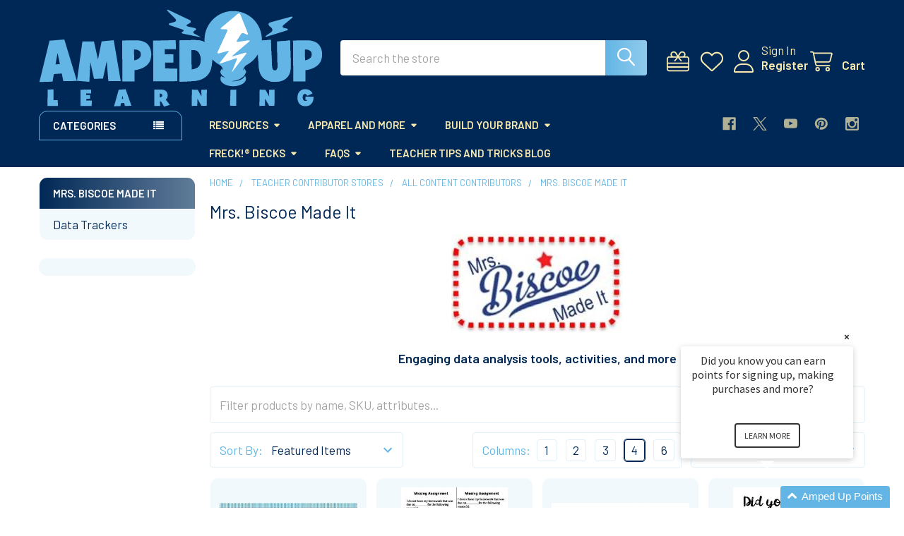

--- FILE ---
content_type: text/html; charset=UTF-8
request_url: https://ampeduplearning.com/teacher-contributor-stores/all-content-contributors/mrs-biscoe-made-it/
body_size: 50716
content:


    <!DOCTYPE html>
<html class="no-js" lang="en">
        <head>
        <title>Teacher Contributor Stores - All Content Contributors - Mrs. Biscoe Made It - Page 1 - Amped Up Learning</title>
        <link rel="dns-prefetch preconnect" href="https://cdn11.bigcommerce.com/s-wpgom64n7v" crossorigin><link rel="dns-prefetch preconnect" href="https://fonts.googleapis.com/" crossorigin><link rel="dns-prefetch preconnect" href="https://fonts.gstatic.com/" crossorigin>
        <meta name="keywords" content="Amped Up Learning, ampeduplearning, FRECK!, FRECK! History, Teacher created lessons, STAAR review, Teacher shirts, History Shirts, teacher lessons, lesson marketplace, downloadable lessons, Amped Up, Find Your Bolt, Blue Bolt"><link rel='canonical' href='https://ampeduplearning.com/teacher-contributor-stores/all-content-contributors/mrs-biscoe-made-it/' /><meta name='platform' content='bigcommerce.stencil' />
        
                <link rel="next" href="https://ampeduplearning.com/teacher-contributor-stores/all-content-contributors/mrs-biscoe-made-it/?page=2">


        <link href="https://cdn11.bigcommerce.com/s-wpgom64n7v/product_images/AUL_Bolt_Square_48px.png?t=1704760950" rel="shortcut icon">
        <meta name="viewport" content="width=device-width, initial-scale=1">

        <script nonce="">
            document.documentElement.className = document.documentElement.className.replace('no-js', 'js');
        </script>

        <script nonce="">
    function browserSupportsAllFeatures() {
        return window.Promise
            && window.fetch
            && window.URL
            && window.URLSearchParams
            && window.WeakMap
            // object-fit support
            && ('objectFit' in document.documentElement.style);
    }

    function loadScript(src) {
        var js = document.createElement('script');
        js.src = src;
        js.nonce = '';
        js.onerror = function () {
            console.error('Failed to load polyfill script ' + src);
        };
        document.head.appendChild(js);
    }

    if (!browserSupportsAllFeatures()) {
        loadScript('https://cdn11.bigcommerce.com/s-wpgom64n7v/stencil/8fe9cfc0-d2ac-013d-a7ef-5283c4998bc2/e/0fd55400-65d1-013a-1435-62b8e852788b/dist/theme-bundle.polyfills.js');
    }
</script>
        <script nonce="">window.consentManagerTranslations = `{"locale":"en","locales":{"consent_manager.data_collection_warning":"en","consent_manager.accept_all_cookies":"en","consent_manager.gdpr_settings":"en","consent_manager.data_collection_preferences":"en","consent_manager.manage_data_collection_preferences":"en","consent_manager.use_data_by_cookies":"en","consent_manager.data_categories_table":"en","consent_manager.allow":"en","consent_manager.accept":"en","consent_manager.deny":"en","consent_manager.dismiss":"en","consent_manager.reject_all":"en","consent_manager.category":"en","consent_manager.purpose":"en","consent_manager.functional_category":"en","consent_manager.functional_purpose":"en","consent_manager.analytics_category":"en","consent_manager.analytics_purpose":"en","consent_manager.targeting_category":"en","consent_manager.advertising_category":"en","consent_manager.advertising_purpose":"en","consent_manager.essential_category":"en","consent_manager.esential_purpose":"en","consent_manager.yes":"en","consent_manager.no":"en","consent_manager.not_available":"en","consent_manager.cancel":"en","consent_manager.save":"en","consent_manager.back_to_preferences":"en","consent_manager.close_without_changes":"en","consent_manager.unsaved_changes":"en","consent_manager.by_using":"en","consent_manager.agree_on_data_collection":"en","consent_manager.change_preferences":"en","consent_manager.cancel_dialog_title":"en","consent_manager.privacy_policy":"en","consent_manager.allow_category_tracking":"en","consent_manager.disallow_category_tracking":"en"},"translations":{"consent_manager.data_collection_warning":"We use cookies (and other similar technologies) to collect data to improve your shopping experience.","consent_manager.accept_all_cookies":"Accept All Cookies","consent_manager.gdpr_settings":"Settings","consent_manager.data_collection_preferences":"Website Data Collection Preferences","consent_manager.manage_data_collection_preferences":"Manage Website Data Collection Preferences","consent_manager.use_data_by_cookies":" uses data collected by cookies and JavaScript libraries to improve your shopping experience.","consent_manager.data_categories_table":"The table below outlines how we use this data by category. To opt out of a category of data collection, select 'No' and save your preferences.","consent_manager.allow":"Allow","consent_manager.accept":"Accept","consent_manager.deny":"Deny","consent_manager.dismiss":"Dismiss","consent_manager.reject_all":"Reject all","consent_manager.category":"Category","consent_manager.purpose":"Purpose","consent_manager.functional_category":"Functional","consent_manager.functional_purpose":"Enables enhanced functionality, such as videos and live chat. If you do not allow these, then some or all of these functions may not work properly.","consent_manager.analytics_category":"Analytics","consent_manager.analytics_purpose":"Provide statistical information on site usage, e.g., web analytics so we can improve this website over time.","consent_manager.targeting_category":"Targeting","consent_manager.advertising_category":"Advertising","consent_manager.advertising_purpose":"Used to create profiles or personalize content to enhance your shopping experience.","consent_manager.essential_category":"Essential","consent_manager.esential_purpose":"Essential for the site and any requested services to work, but do not perform any additional or secondary function.","consent_manager.yes":"Yes","consent_manager.no":"No","consent_manager.not_available":"N/A","consent_manager.cancel":"Cancel","consent_manager.save":"Save","consent_manager.back_to_preferences":"Back to Preferences","consent_manager.close_without_changes":"You have unsaved changes to your data collection preferences. Are you sure you want to close without saving?","consent_manager.unsaved_changes":"You have unsaved changes","consent_manager.by_using":"By using our website, you're agreeing to our","consent_manager.agree_on_data_collection":"By using our website, you're agreeing to the collection of data as described in our ","consent_manager.change_preferences":"You can change your preferences at any time","consent_manager.cancel_dialog_title":"Are you sure you want to cancel?","consent_manager.privacy_policy":"Privacy Policy","consent_manager.allow_category_tracking":"Allow [CATEGORY_NAME] tracking","consent_manager.disallow_category_tracking":"Disallow [CATEGORY_NAME] tracking"}}`;</script>

        <script nonce="">
            window.lazySizesConfig = window.lazySizesConfig || {};
            window.lazySizesConfig.loadMode = 1;
        </script>
        <script async src="https://cdn11.bigcommerce.com/s-wpgom64n7v/stencil/8fe9cfc0-d2ac-013d-a7ef-5283c4998bc2/e/0fd55400-65d1-013a-1435-62b8e852788b/dist/theme-bundle.head_async.js" nonce=""></script>

            <link href="https://fonts.googleapis.com/css?family=Barlow:600,400&display=block" rel="stylesheet">
            <script async src="https://cdn11.bigcommerce.com/s-wpgom64n7v/stencil/8fe9cfc0-d2ac-013d-a7ef-5283c4998bc2/e/0fd55400-65d1-013a-1435-62b8e852788b/dist/theme-bundle.font.js" nonce=""></script>
            <link data-stencil-stylesheet href="https://cdn11.bigcommerce.com/s-wpgom64n7v/stencil/8fe9cfc0-d2ac-013d-a7ef-5283c4998bc2/e/0fd55400-65d1-013a-1435-62b8e852788b/css/theme-f81d5890-ca59-013e-65ab-6e771e833a19.css" rel="stylesheet">
            <!-- Start Tracking Code for analytics_facebook -->

<script>
!function(f,b,e,v,n,t,s){if(f.fbq)return;n=f.fbq=function(){n.callMethod?n.callMethod.apply(n,arguments):n.queue.push(arguments)};if(!f._fbq)f._fbq=n;n.push=n;n.loaded=!0;n.version='2.0';n.queue=[];t=b.createElement(e);t.async=!0;t.src=v;s=b.getElementsByTagName(e)[0];s.parentNode.insertBefore(t,s)}(window,document,'script','https://connect.facebook.net/en_US/fbevents.js');

fbq('set', 'autoConfig', 'false', '346576909222958');
fbq('dataProcessingOptions', ['LDU'], 0, 0);
fbq('init', '346576909222958', {"external_id":"d0204fa2-dc7e-436a-bc68-6e075849ecd2"});
fbq('set', 'agent', 'bigcommerce', '346576909222958');

function trackEvents() {
    var pathName = window.location.pathname;

    fbq('track', 'PageView', {}, "");

    // Search events start -- only fire if the shopper lands on the /search.php page
    if (pathName.indexOf('/search.php') === 0 && getUrlParameter('search_query')) {
        fbq('track', 'Search', {
            content_type: 'product_group',
            content_ids: [],
            search_string: getUrlParameter('search_query')
        });
    }
    // Search events end

    // Wishlist events start -- only fire if the shopper attempts to add an item to their wishlist
    if (pathName.indexOf('/wishlist.php') === 0 && getUrlParameter('added_product_id')) {
        fbq('track', 'AddToWishlist', {
            content_type: 'product_group',
            content_ids: []
        });
    }
    // Wishlist events end

    // Lead events start -- only fire if the shopper subscribes to newsletter
    if (pathName.indexOf('/subscribe.php') === 0 && getUrlParameter('result') === 'success') {
        fbq('track', 'Lead', {});
    }
    // Lead events end

    // Registration events start -- only fire if the shopper registers an account
    if (pathName.indexOf('/login.php') === 0 && getUrlParameter('action') === 'account_created') {
        fbq('track', 'CompleteRegistration', {}, "");
    }
    // Registration events end

    

    function getUrlParameter(name) {
        var cleanName = name.replace(/[\[]/, '\[').replace(/[\]]/, '\]');
        var regex = new RegExp('[\?&]' + cleanName + '=([^&#]*)');
        var results = regex.exec(window.location.search);
        return results === null ? '' : decodeURIComponent(results[1].replace(/\+/g, ' '));
    }
}

if (window.addEventListener) {
    window.addEventListener("load", trackEvents, false)
}
</script>
<noscript><img height="1" width="1" style="display:none" alt="null" src="https://www.facebook.com/tr?id=346576909222958&ev=PageView&noscript=1&a=plbigcommerce1.2&eid="/></noscript>

<!-- End Tracking Code for analytics_facebook -->

<!-- Start Tracking Code for analytics_googleanalytics -->

<script>
  (function(i,s,o,g,r,a,m){i['GoogleAnalyticsObject']=r;i[r]=i[r]||function(){
  (i[r].q=i[r].q||[]).push(arguments)},i[r].l=1*new Date();a=s.createElement(o),
  m=s.getElementsByTagName(o)[0];a.async=1;a.src=g;m.parentNode.insertBefore(a,m)
  })(window,document,'script','https://www.google-analytics.com/analytics.js','ga');

  ga('create', 'UA-92539249-1', 'auto');
  ga('send', 'pageview');

</script>

<meta name="p:domain_verify" content="f6db9749aa68985597b965a95af6fd94"/>

<meta name="google-site-verification" content="RtUBPrI9KME7oVSRUviTGBGLm7gwbegCytVd-cldbTw" />


<!-- End Tracking Code for analytics_googleanalytics -->

<!-- Start Tracking Code for analytics_googleanalytics4 -->

<script data-cfasync="false" src="https://cdn11.bigcommerce.com/shared/js/google_analytics4_bodl_subscribers-358423becf5d870b8b603a81de597c10f6bc7699.js" integrity="sha256-gtOfJ3Avc1pEE/hx6SKj/96cca7JvfqllWA9FTQJyfI=" crossorigin="anonymous"></script>
<script data-cfasync="false">
  (function () {
    window.dataLayer = window.dataLayer || [];

    function gtag(){
        dataLayer.push(arguments);
    }

    function initGA4(event) {
         function setupGtag() {
            function configureGtag() {
                gtag('js', new Date());
                gtag('set', 'developer_id.dMjk3Nj', true);
                gtag('config', 'G-YDRWKQZBHK');
            }

            var script = document.createElement('script');

            script.src = 'https://www.googletagmanager.com/gtag/js?id=G-YDRWKQZBHK';
            script.async = true;
            script.onload = configureGtag;

            document.head.appendChild(script);
        }

        setupGtag();

        if (typeof subscribeOnBodlEvents === 'function') {
            subscribeOnBodlEvents('G-YDRWKQZBHK', false);
        }

        window.removeEventListener(event.type, initGA4);
    }

    

    var eventName = document.readyState === 'complete' ? 'consentScriptsLoaded' : 'DOMContentLoaded';
    window.addEventListener(eventName, initGA4, false);
  })()
</script>

<!-- End Tracking Code for analytics_googleanalytics4 -->


<script type="text/javascript" src="https://checkout-sdk.bigcommerce.com/v1/loader.js" defer ></script>
<!-- Start of LiveChat (www.livechatinc.com) code -->
<script type="text/javascript">
window.__lc = window.__lc || {};
window.__lc.license = 9046855;
(function() {
  var lc = document.createElement('script'); lc.type = 'text/javascript'; lc.async = true;
  lc.src = ('https:' == document.location.protocol ? 'https://' : 'http://') + 'cdn.livechatinc.com/tracking.js';
  var s = document.getElementsByTagName('script')[0]; s.parentNode.insertBefore(lc, s);
})();
</script>
<!-- End of LiveChat code -->
<script type="text/javascript">
fbq('track', 'ViewCategory', {"content_ids":["36959","34638","34637","34636","34635","34634","34633","34632","34631","34630","29517","29516"],"content_type":"product_group","content_category":"Mrs. Biscoe Made It"});
</script>
<script type="text/javascript">
var BCData = {};
</script>
<script src='https://cdn.attn.tv/ampeduplearning/dtag.js' ></script><script>
  !function(t,n){function o(n){var o=t.getElementsByTagName("script")[0],i=t.createElement("script");i.src=n,i.crossOrigin="",o.parentNode.insertBefore(i,o)}if(!n.isLoyaltyLion){window.loyaltylion=n,void 0===window.lion&&(window.lion=n),n.version=2,n.isLoyaltyLion=!0;var i=new Date,e=i.getFullYear().toString()+i.getMonth().toString()+i.getDate().toString();o("https://sdk.loyaltylion.net/static/2/loader.js?t="+e);var r=!1;n.init=function(t){if(r)throw new Error("Cannot call lion.init more than once");r=!0;var a=n._token=t.token;if(!a)throw new Error("Token must be supplied to lion.init");for(var l=[],s="_push configure bootstrap shutdown on removeListener authenticateCustomer".split(" "),c=0;c<s.length;c+=1)!function(t,n){t[n]=function(){l.push([n,Array.prototype.slice.call(arguments,0)])}}(n,s[c]);o("https://sdk.loyaltylion.net/sdk/start/"+a+".js?t="+e+i.getHours().toString()),n._initData=t,n._buffer=l}}}(document,window.loyaltylion||[]);

    loyaltylion.init({ token: "63c557cb6260d7c8c386e76780b9f8d3" });
</script><script type="text/javascript">
    var attnData = {
	    pageType: "category",
            orderData: {},
    }
try {
    if ("") {
        fetch("/api/storefront/order/", {
            credentials: "include",
        })
        .then(function (response) {
            return response.json();
        })
        .then(function (orderInfo) {
            window.attnData = window.attnData || {
			        pageType: "category",
    		        orderData: {},
		            }
            window.attnData.orderData = {
                cartTotal: orderInfo.orderAmount,
                cartId: orderInfo.cartId,
			    cartCoupon: orderInfo.coupons.length > 0 ? orderInfo.coupons[0].code : null,
                orderId: orderInfo.orderId,
                phone: orderInfo.billingAddress.phone,
                email: orderInfo.billingAddress.email,
                items: orderInfo.lineItems.physicalItems.map(item => {
                    return {
                        sku: item.productId,
                        subProductId: item.variantId,
                        name: item.name,
                        image: item.imageUrl,
                        price: item.salePrice,
                        currency: orderInfo.currency.code,
                        quantity: item.quantity,
                    }
                }),
            }
        })
}} catch (e) {}
</script>
<script type="text/javascript">
 const attn_upc = "";
    const attn_price = "";
    var variant = null;
    const attnBCProducts = window.attn_bc_products = window.attn_bc_products || {};
    const productsCatalogue = attnBCProducts.products = attnBCProducts.products || [];
    const product = {
        sku: '',
        subProductId: variant,
        productId: '',
        name: '',
        image: 'https://cdn11.bigcommerce.com/s-wpgom64n7v/stencil/8fe9cfc0-d2ac-013d-a7ef-5283c4998bc2/e/0fd55400-65d1-013a-1435-62b8e852788b/img/ProductDefault.gif',
        category: '',
        price: attn_price,
        currency: 'USD' || 'USD',
    };
    if (attnData.pageType === 'product' && product.sku) {    try {
        fetch('/graphql', {
            method: 'POST',
            credentials: 'same-origin',
            headers: {
              'Content-Type': 'application/json',
              'Authorization': 'Bearer eyJ0eXAiOiJKV1QiLCJhbGciOiJFUzI1NiJ9.[base64].h08Q_wWRmSvypP9uqksMtdi5joDA4A4PbIsqWmC8GAV4kMudpXHsROest32Xt-fyxzqgKFbPCtYZTzZUyVhtCQ'
            },
            body: JSON.stringify({ query: '{ site {product(entityId: ) { sku, variants{edges{node{upc, entityId, prices{price{value}}}}}}}}'})})
            .then(data => data.json())
            .then(json => json?.data?.site?.product?.variants?.edges)
            .then(variantsArr =>  {
                if (variantsArr.length === 1) {
                    variant = variantsArr[0]?.node?.entityId;
                } else if (attn_upc) {
                    variant = variantsArr.find(variantObj => variantObj?.node?.upc === attn_upc)?.node.entityId;
                } else if (attn_price) {
                    variant = variantsArr.find(variantObj => variantObj?.node?.prices?.price?.value?.toString() === attn_price)?.node.entityId;
                } else {
                    variant = variantsArr[0]?.node?.entityId;
                }
            })
            .then(() => {
                product.subProductId = variant;
                attnBCProducts["current_product"] = product;
                if (productsCatalogue.filter(i => {i.productId === '' && i.subProductId === variant}).length === 0) {
                    productsCatalogue.push(product);
                }
            })
    } catch {
        attnBCProducts["current_product"] = product;
        if (productsCatalogue.filter(i => i.productId === '').length === 0) {
            productsCatalogue.push(product);
        }
    }}
</script>
 <script data-cfasync="false" src="https://microapps.bigcommerce.com/bodl-events/1.9.4/index.js" integrity="sha256-Y0tDj1qsyiKBRibKllwV0ZJ1aFlGYaHHGl/oUFoXJ7Y=" nonce="" crossorigin="anonymous"></script>
 <script data-cfasync="false" nonce="">

 (function() {
    function decodeBase64(base64) {
       const text = atob(base64);
       const length = text.length;
       const bytes = new Uint8Array(length);
       for (let i = 0; i < length; i++) {
          bytes[i] = text.charCodeAt(i);
       }
       const decoder = new TextDecoder();
       return decoder.decode(bytes);
    }
    window.bodl = JSON.parse(decodeBase64("[base64]/[base64]"));
 })()

 </script>

<script nonce="">
(function () {
    var xmlHttp = new XMLHttpRequest();

    xmlHttp.open('POST', 'https://bes.gcp.data.bigcommerce.com/nobot');
    xmlHttp.setRequestHeader('Content-Type', 'application/json');
    xmlHttp.send('{"store_id":"999506986","timezone_offset":"-6.0","timestamp":"2026-01-15T02:11:40.05292300Z","visit_id":"53d49b6b-733e-49ce-8910-563a977b83c0","channel_id":1}');
})();
</script>

        

        <!-- snippet location htmlhead -->

         
    </head>
    <body class="csscolumns papaSupermarket-layout--left-sidebar
        papaSupermarket-style--modern
        papaSupermarket-pageType--category
        papaSupermarket-page--pages-category
        emthemesModez-productUniform
        
        
        
        
        
        
        
        
        " id="topOfPage">

        <!-- Facebook SDK -->
        <div id="fb-root"></div>
        <script async defer crossorigin="anonymous" src="https://connect.facebook.net/en_US/sdk.js#xfbml=1&version=v22.0&appId=378187145615477" nonce=""></script>

        <!-- snippet location header -->
        <svg data-src="https://cdn11.bigcommerce.com/s-wpgom64n7v/stencil/8fe9cfc0-d2ac-013d-a7ef-5283c4998bc2/e/0fd55400-65d1-013a-1435-62b8e852788b/img/icon-sprite.svg" class="icons-svg-sprite"></svg>

        <header class="header" role="banner" >
    <a href="#" class="mobileMenu-toggle" data-mobile-menu-toggle="menu">
        <span class="mobileMenu-toggleIcon">Toggle menu</span>
    </a>


    <div class="emthemesModez-header-userSection emthemesModez-header-userSection--logo-left">
        <div class="container">
                <div class="header-logo header-logo--left">
                    <a href="https://ampeduplearning.com/" data-instantload='{"page":"home"}'>
            <img class="header-logo-image-unknown-size" src="https://cdn11.bigcommerce.com/s-wpgom64n7v/images/stencil/original/aul_logo_allblue_1767393631__33906.original.png" alt="Welcome to Amped Up Learning" title="Welcome to Amped Up Learning">
</a>
                </div>

            <nav class="navUser">
    
    <ul class="navUser-section navUser-section--alt">
        <li class="navUser-item navUser-item--recentlyViewed">
            <a class="navUser-action navUser-action--recentlyViewed" href="#recently-viewed" data-dropdown="recently-viewed-dropdown" data-options="align:right" title="Recently Viewed" style="display:none">
                <i class="icon"><svg><use href="#icon-recent-list" /></svg></i>
                <span class="navUser-item-recentlyViewedLabel"><span class='firstword'>Recently </span>Viewed</span>
            </a>
            <div class="dropdown-menu" id="recently-viewed-dropdown" data-dropdown-content aria-hidden="true"></div>
        </li>

            <li class="navUser-item">
                <a class="navUser-action navUser-action--giftCert" href="/giftcertificates.php" title="Gift Certificates">
                    <i class="icon"><svg><use href="#icon-gift" /></svg></i>
                    <span class="navUser-item-giftCertLabel"><span class='firstword'>Gift </span>Certificates</span>
                </a>
            </li>

            <li class="navUser-item">
                <a class="navUser-action navUser-action--wishlist" href="/wishlist.php" title="Wish Lists">
                    <i class="icon"><svg><use href="#icon-heart" /></svg></i>
                    <span class="navUser-item-wishlistLabel"><span class='firstword'>Wish </span>Lists</span>
                </a>
            </li>
        

            <li class="navUser-item navUser-item--account">
                <i class="icon"><svg><use href="#icon-user" /></svg></i>
                <span class="navUser-actions">
                        <span class="navUser-subtitle">
                            <a class="navUser-action" href="/login.php">
                                <span class="navUser-item-loginLabel">Sign In</span>
                            </a>
                        </span>
                            <a class="navUser-action" href="/login.php?action=create_account">Register</a>
                </span>
            </li>

        <li class="navUser-item navUser-item--cart">
            <a
                class="navUser-action navUser-action--cart"
                data-cart-preview
                data-dropdown="cart-preview-dropdown"
                data-options="align:right"
                href="/cart.php"
                title="Cart">
                <i class="icon"><svg><use href="#icon-cart" /></svg></i>
                <span class="_rows">
                    <span class="countPill cart-quantity"></span>
                    <span class="navUser-item-cartLabel">Cart</span>
                </span>
            </a>

            <div class="dropdown-menu" id="cart-preview-dropdown" data-dropdown-content aria-hidden="true"></div>
        </li>
    </ul>
</nav>

            <div class="emthemesModez-quickSearch" data-prevent-quick-search-close>
    <!-- snippet location forms_search -->
    <form class="form" action="/search.php">
        <fieldset class="form-fieldset">
            <div class="form-field">
                <label class="is-srOnly" for="search_query">Search</label>
                <div class="form-prefixPostfix wrap">
                    <input class="form-input" data-search-quick name="search_query" id="search_query" data-error-message="Search field cannot be empty." placeholder="Search the store" autocomplete="off">
                    <input type="submit" class="button button--primary form-prefixPostfix-button--postfix" value="Search" />
                </div>
            </div>
        </fieldset>
    </form>
</div>        </div>
    </div>

    <div class="navPages-container navPages-container--bg" id="menu" data-menu>
        <div class="container">
            <nav class="navPages">

        <div class="emthemesModez-navPages-verticalCategories-container">
            <a class="navPages-action has-subMenu" role="none">Categories</a>
            <div class="emthemesModez-verticalCategories is-open " id="emthemesModez-verticalCategories" data-emthemesmodez-fix-height="emthemesModez-section1-container">
                <ul class="navPages-list navPages-list--categories">

                            <li class="navPages-item">
                                <a class="navPages-action has-subMenu " href="https://ampeduplearning.com/search-resources/"
    data-instantload
    
    data-collapsible="navPages-32"
    data-collapsible-disabled-breakpoint="medium"
    data-collapsible-disabled-state="open"
    data-collapsible-enabled-state="closed">
    Resources <i class="icon navPages-action-moreIcon" aria-hidden="true"><svg><use href="#icon-caret-down" /></svg></i>
</a>
<div class="navPage-subMenu
    " id="navPages-32" aria-hidden="true" tabindex="-1">
    <ul class="navPage-subMenu-list">
        <li class="navPage-subMenu-item">
            <a class="navPage-subMenu-action navPages-action" href="https://ampeduplearning.com/search-resources/" data-instantload>All Resources</a>
        </li>
            <li class="navPage-subMenu-item">
                    <a class="navPage-subMenu-action navPages-action" href="https://ampeduplearning.com/downloadable-lessons/back-to-school-first-day-activities/" data-instantload >Back to School/ First Day Activities</a>
            </li>
            <li class="navPage-subMenu-item">
                    <a class="navPage-subMenu-action navPages-action" href="https://ampeduplearning.com/lesson-marketplace/end-of-school-year-activities/" data-instantload >End of School Year Activities</a>
            </li>
            <li class="navPage-subMenu-item">
                    <a
                        class="navPage-subMenu-action navPages-action has-subMenu"
                        href="https://ampeduplearning.com/lesson-marketplace/k-4th-grade-resources/pk-1/"
                        data-instantload
                        
                        data-collapsible="navPages-216"
                        data-collapsible-disabled-breakpoint="medium"
                        data-collapsible-disabled-state="open"
                        data-collapsible-enabled-state="closed">
                        PK-1 <i class="icon navPages-action-moreIcon" aria-hidden="true"><svg><use href="#icon-caret-down" /></svg></i>
                    </a>
                    <ul class="navPage-childList" id="navPages-216">
                        <li class="navPage-childList-item">
                            <a class="navPage-childList-action navPages-action" href="https://ampeduplearning.com/lesson-marketplace/k-4th-grade-resources/pk-1/" data-instantload>All PK-1</a>
                        </li>
                        <li class="navPage-childList-item">
                                <a class="navPage-childList-action navPages-action" data-instantload href="https://ampeduplearning.com/resources/pk-1/art/" >Art</a>
                        </li>
                        <li class="navPage-childList-item">
                                <a class="navPage-childList-action navPages-action" data-instantload href="https://ampeduplearning.com/resources/pk-1/music/" >Music</a>
                        </li>
                        <li class="navPage-childList-item">
                                <a class="navPage-childList-action navPages-action" data-instantload href="https://ampeduplearning.com/search-resources/pk-1/phonics/" >Phonics</a>
                        </li>
                        <li class="navPage-childList-item">
                                <a class="navPage-childList-action navPages-action" data-instantload href="https://ampeduplearning.com/resources/pk-1/sight-word-resources/" >Sight Word Resources</a>
                        </li>
                        <li class="navPage-childList-item">
                                <a class="navPage-childList-action navPages-action" data-instantload href="https://ampeduplearning.com/search-resources/pk-1/writing/" >Writing</a>
                        </li>
                        <li class="navPage-childList-item">
                                <a class="navPage-childList-action navPages-action" data-instantload href="https://ampeduplearning.com/lesson-marketplace/pk-1/reading-intervention/" >Reading Intervention</a>
                        </li>
                        <li class="navPage-childList-item">
                                <a class="navPage-childList-action navPages-action" data-instantload href="https://ampeduplearning.com/downloadable-lessons/k-4th-grade-resources/pk-1/math-activities/" >Math Activities</a>
                        </li>
                        <li class="navPage-childList-item">
                                <a class="navPage-childList-action navPages-action" data-instantload href="https://ampeduplearning.com/downloadable-lessons/k-4th-grade-resources/pk-1/science-activities/" >Science Activities</a>
                        </li>
                        <li class="navPage-childList-item">
                                <a class="navPage-childList-action navPages-action" data-instantload href="https://ampeduplearning.com/downloadable-lessons/k-4th-grade-resources/pk-1/social-studies-activities/" >Social Studies Activities</a>
                        </li>
                        <li class="navPage-childList-item">
                                <a class="navPage-childList-action navPages-action" data-instantload href="https://ampeduplearning.com/search-resources/pk-1/crafts-craftivities/" >Crafts/Craftivities</a>
                        </li>
                        <li class="navPage-childList-item">
                                <a class="navPage-childList-action navPages-action" data-instantload href="https://ampeduplearning.com/downloadable-lessons/pk-1/pre-k-1st-grade-electives/" >Pre K - 1st Grade Electives and More</a>
                        </li>
                    </ul>
            </li>
            <li class="navPage-subMenu-item">
                    <a
                        class="navPage-subMenu-action navPages-action has-subMenu"
                        href="https://ampeduplearning.com/grades-2-4/"
                        data-instantload
                        
                        data-collapsible="navPages-217"
                        data-collapsible-disabled-breakpoint="medium"
                        data-collapsible-disabled-state="open"
                        data-collapsible-enabled-state="closed">
                        Grades 2-4 <i class="icon navPages-action-moreIcon" aria-hidden="true"><svg><use href="#icon-caret-down" /></svg></i>
                    </a>
                    <ul class="navPage-childList" id="navPages-217">
                        <li class="navPage-childList-item">
                            <a class="navPage-childList-action navPages-action" href="https://ampeduplearning.com/grades-2-4/" data-instantload>All Grades 2-4</a>
                        </li>
                        <li class="navPage-childList-item">
                                <a class="navPage-childList-action navPages-action" data-instantload href="https://ampeduplearning.com/resources/grades-2-4/art/" >Art</a>
                        </li>
                        <li class="navPage-childList-item">
                                <a class="navPage-childList-action navPages-action" data-instantload href="https://ampeduplearning.com/downloadable-lessons/grades-2-4/ela/esl-efl/" >ESL/EFL</a>
                        </li>
                        <li class="navPage-childList-item">
                                <a class="navPage-childList-action navPages-action" data-instantload href="https://ampeduplearning.com/resources/grades-2-4/language-and-grammar/" >Language and Grammar</a>
                        </li>
                        <li class="navPage-childList-item">
                                <a class="navPage-childList-action navPages-action" data-instantload href="https://ampeduplearning.com/resources/grades-2-4/music/" >Music</a>
                        </li>
                        <li class="navPage-childList-item">
                                <a class="navPage-childList-action navPages-action" data-instantload href="https://ampeduplearning.com/resources/grades-2-4/reading-spelling/" >Reading &amp; Spelling</a>
                        </li>
                        <li class="navPage-childList-item">
                                <a class="navPage-childList-action navPages-action" data-instantload href="https://ampeduplearning.com/resources/grades-2-4/sel-social-emotional-learning/" >SEL(social emotional learning)</a>
                        </li>
                        <li class="navPage-childList-item">
                                <a class="navPage-childList-action navPages-action" data-instantload href="https://ampeduplearning.com/resources/grades-2-4/sight-word-resources/" >Sight Word Resources</a>
                        </li>
                        <li class="navPage-childList-item">
                                <a class="navPage-childList-action navPages-action" data-instantload href="https://ampeduplearning.com/k-4th-grade-resources/grades-2-4/ela/" >ELA</a>
                        </li>
                        <li class="navPage-childList-item">
                                <a class="navPage-childList-action navPages-action" data-instantload href="https://ampeduplearning.com/search-resources/grades-2-4/writing/" >Writing</a>
                        </li>
                        <li class="navPage-childList-item">
                                <a class="navPage-childList-action navPages-action" data-instantload href="https://ampeduplearning.com/lesson-marketplace/grades-2-4/reading-intervention/" >Reading Intervention</a>
                        </li>
                        <li class="navPage-childList-item">
                                <a class="navPage-childList-action navPages-action" data-instantload href="https://ampeduplearning.com/k-4th-grade-resources/grades-2-4/math/" >Math</a>
                        </li>
                        <li class="navPage-childList-item">
                                <a class="navPage-childList-action navPages-action" data-instantload href="https://ampeduplearning.com/science/" >Science</a>
                        </li>
                        <li class="navPage-childList-item">
                                <a class="navPage-childList-action navPages-action" data-instantload href="https://ampeduplearning.com/social-studies/" >Social Studies</a>
                        </li>
                        <li class="navPage-childList-item">
                                <a class="navPage-childList-action navPages-action" data-instantload href="https://ampeduplearning.com/downloadable-lessons/grades-2-4/spanish-language-resources/" >Spanish language resources</a>
                        </li>
                        <li class="navPage-childList-item">
                                <a class="navPage-childList-action navPages-action" data-instantload href="https://ampeduplearning.com/downloadable-lessons/grades-2-4/bilingual-resources/" >Bilingual Resources</a>
                        </li>
                        <li class="navPage-childList-item">
                                <a class="navPage-childList-action navPages-action" data-instantload href="https://ampeduplearning.com/digital-marketplace/texas-history/" >4th Grade Texas History</a>
                        </li>
                        <li class="navPage-childList-item">
                                <a class="navPage-childList-action navPages-action" data-instantload href="https://ampeduplearning.com/search-resources/grades-2-4/grades-2-4-specials-and-more/" >Grades 2-4 SPECIALS and More</a>
                        </li>
                    </ul>
            </li>
            <li class="navPage-subMenu-item">
                    <a
                        class="navPage-subMenu-action navPages-action has-subMenu"
                        href="https://ampeduplearning.com/lesson-marketplace/5th-8th-grade-content/"
                        data-instantload
                        
                        data-collapsible="navPages-165"
                        data-collapsible-disabled-breakpoint="medium"
                        data-collapsible-disabled-state="open"
                        data-collapsible-enabled-state="closed">
                        5th - 8th Grade Content <i class="icon navPages-action-moreIcon" aria-hidden="true"><svg><use href="#icon-caret-down" /></svg></i>
                    </a>
                    <ul class="navPage-childList" id="navPages-165">
                        <li class="navPage-childList-item">
                            <a class="navPage-childList-action navPages-action" href="https://ampeduplearning.com/lesson-marketplace/5th-8th-grade-content/" data-instantload>All 5th - 8th Grade Content</a>
                        </li>
                        <li class="navPage-childList-item">
                                <a class="navPage-childList-action navPages-action" data-instantload href="https://ampeduplearning.com/resources/5th-8th-grade-content/art/" >Art</a>
                        </li>
                        <li class="navPage-childList-item">
                                <a class="navPage-childList-action navPages-action" data-instantload href="https://ampeduplearning.com/downloadable-lessons/5th-8th-grade-content/esl-efl/" >ESL/EFL</a>
                        </li>
                        <li class="navPage-childList-item">
                                <a class="navPage-childList-action navPages-action" data-instantload href="https://ampeduplearning.com/resources/5th-8th-grade-content/music/" >Music</a>
                        </li>
                        <li class="navPage-childList-item">
                                <a class="navPage-childList-action navPages-action" data-instantload href="https://ampeduplearning.com/resources/5th-8th-grade-content/sel-social-emotional-learning/" >SEL(social emotional learning)</a>
                        </li>
                        <li class="navPage-childList-item">
                                <a class="navPage-childList-action navPages-action" data-instantload href="https://ampeduplearning.com/resources/5th-8th-grade-content/stem-steam/" >STEM / STEAM</a>
                        </li>
                        <li class="navPage-childList-item">
                                <a class="navPage-childList-action navPages-action" data-instantload href="https://ampeduplearning.com/5th-8th-grade-content/ela/" >ELA/Writing</a>
                        </li>
                        <li class="navPage-childList-item">
                                <a class="navPage-childList-action navPages-action" data-instantload href="https://ampeduplearning.com/5th-8th-grade-content/math/" >Math</a>
                        </li>
                        <li class="navPage-childList-item">
                                <a class="navPage-childList-action navPages-action" data-instantload href="https://ampeduplearning.com/5th-8th-grade-content/science/" >Science</a>
                        </li>
                        <li class="navPage-childList-item">
                                <a class="navPage-childList-action navPages-action" data-instantload href="https://ampeduplearning.com/5th-8th-grade-content/social-studies/" >Social Studies</a>
                        </li>
                        <li class="navPage-childList-item">
                                <a class="navPage-childList-action navPages-action" data-instantload href="https://ampeduplearning.com/search-resources/5th-8th-grade-content/french-language-resources/" >French Language Resources</a>
                        </li>
                        <li class="navPage-childList-item">
                                <a class="navPage-childList-action navPages-action" data-instantload href="https://ampeduplearning.com/downloadable-lessons/5th-8th-grade-content/spanish-language-resources/" >Spanish Language Resources</a>
                        </li>
                        <li class="navPage-childList-item">
                                <a class="navPage-childList-action navPages-action" data-instantload href="https://ampeduplearning.com/downloadable-lessons/5th-8th-grade-content/5th-8th-grade-other-courses/" >5th-8th Grade Electives</a>
                        </li>
                    </ul>
            </li>
            <li class="navPage-subMenu-item">
                    <a
                        class="navPage-subMenu-action navPages-action has-subMenu"
                        href="https://ampeduplearning.com/lesson-marketplace/high-school-subjects/"
                        data-instantload
                        
                        data-collapsible="navPages-164"
                        data-collapsible-disabled-breakpoint="medium"
                        data-collapsible-disabled-state="open"
                        data-collapsible-enabled-state="closed">
                        High School Subjects <i class="icon navPages-action-moreIcon" aria-hidden="true"><svg><use href="#icon-caret-down" /></svg></i>
                    </a>
                    <ul class="navPage-childList" id="navPages-164">
                        <li class="navPage-childList-item">
                            <a class="navPage-childList-action navPages-action" href="https://ampeduplearning.com/lesson-marketplace/high-school-subjects/" data-instantload>All High School Subjects</a>
                        </li>
                        <li class="navPage-childList-item">
                                <a class="navPage-childList-action navPages-action" data-instantload href="https://ampeduplearning.com/resources/high-school-subjects/sel-social-emotional-learning/" >SEL(social emotional learning)</a>
                        </li>
                        <li class="navPage-childList-item">
                                <a class="navPage-childList-action navPages-action" data-instantload href="https://ampeduplearning.com/downloadable-lessons/high-school-subjects/esl-efl/" >ESL/EFL</a>
                        </li>
                        <li class="navPage-childList-item">
                                <a class="navPage-childList-action navPages-action" data-instantload href="https://ampeduplearning.com/high-school-subjects/ela/" >ELA/Writing</a>
                        </li>
                        <li class="navPage-childList-item">
                                <a class="navPage-childList-action navPages-action" data-instantload href="https://ampeduplearning.com/high-school-subjects/math/" >Math</a>
                        </li>
                        <li class="navPage-childList-item">
                                <a class="navPage-childList-action navPages-action" data-instantload href="https://ampeduplearning.com/high-school-subjects/science/" >Science</a>
                        </li>
                        <li class="navPage-childList-item">
                                <a class="navPage-childList-action navPages-action" data-instantload href="https://ampeduplearning.com/high-school-subjects/social-studies/" >Social Studies</a>
                        </li>
                        <li class="navPage-childList-item">
                                <a class="navPage-childList-action navPages-action" data-instantload href="https://ampeduplearning.com/resources/high-school-subjects/cte-and-electives/" >CTE and Electives</a>
                        </li>
                        <li class="navPage-childList-item">
                                <a class="navPage-childList-action navPages-action" data-instantload href="https://ampeduplearning.com/downloadable-lessons/high-school-subjects/spanish-language-resources/" >Spanish Language Resources</a>
                        </li>
                        <li class="navPage-childList-item">
                                <a class="navPage-childList-action navPages-action" data-instantload href="https://ampeduplearning.com/lessons-and-activities/high-school-subjects/french-language-resources/" >French Language Resources</a>
                        </li>
                        <li class="navPage-childList-item">
                                <a class="navPage-childList-action navPages-action" data-instantload href="https://ampeduplearning.com/lessons-and-activities/high-school-subjects/german-language-resources/" >German Language Resources</a>
                        </li>
                        <li class="navPage-childList-item">
                                <a class="navPage-childList-action navPages-action" data-instantload href="https://ampeduplearning.com/lessons-and-activities/high-school-subjects/italian-language-resources/" >Italian Language Resources</a>
                        </li>
                    </ul>
            </li>
            <li class="navPage-subMenu-item">
                    <a
                        class="navPage-subMenu-action navPages-action has-subMenu"
                        href="https://ampeduplearning.com/downloadable-lessons/holidays-observances/"
                        data-instantload
                        
                        data-collapsible="navPages-146"
                        data-collapsible-disabled-breakpoint="medium"
                        data-collapsible-disabled-state="open"
                        data-collapsible-enabled-state="closed">
                        Holidays/Observances <i class="icon navPages-action-moreIcon" aria-hidden="true"><svg><use href="#icon-caret-down" /></svg></i>
                    </a>
                    <ul class="navPage-childList" id="navPages-146">
                        <li class="navPage-childList-item">
                            <a class="navPage-childList-action navPages-action" href="https://ampeduplearning.com/downloadable-lessons/holidays-observances/" data-instantload>All Holidays/Observances</a>
                        </li>
                        <li class="navPage-childList-item">
                                <a class="navPage-childList-action navPages-action" data-instantload href="https://ampeduplearning.com/downloadable-lessons/holidays-observances/winter-themed-activities/" >Winter Holiday Themed Resources</a>
                        </li>
                        <li class="navPage-childList-item">
                                <a class="navPage-childList-action navPages-action" data-instantload href="https://ampeduplearning.com/search-resources/holidays-observances/new-years-day/" >New Year&#x27;s Day </a>
                        </li>
                        <li class="navPage-childList-item">
                                <a class="navPage-childList-action navPages-action" data-instantload href="https://ampeduplearning.com/lessons-and-activities/holidays-observances/martin-luther-king-jr-day/" >Martin Luther King Jr. Day</a>
                        </li>
                        <li class="navPage-childList-item">
                                <a class="navPage-childList-action navPages-action" data-instantload href="https://ampeduplearning.com/black-history-month-/" >Black History Month </a>
                        </li>
                        <li class="navPage-childList-item">
                                <a class="navPage-childList-action navPages-action" data-instantload href="https://ampeduplearning.com/downloadable-lessons/holidays-observances/groundhog-day/" >Groundhog Day </a>
                        </li>
                        <li class="navPage-childList-item">
                                <a class="navPage-childList-action navPages-action" data-instantload href="https://ampeduplearning.com/valentines-day/" >Valentines Day</a>
                        </li>
                        <li class="navPage-childList-item">
                                <a class="navPage-childList-action navPages-action" data-instantload href="https://ampeduplearning.com/downloadable-lessons/holidays-observances/presidents-day/" >Presidents Day</a>
                        </li>
                        <li class="navPage-childList-item">
                                <a class="navPage-childList-action navPages-action" data-instantload href="https://ampeduplearning.com/downloadable-lessons/holiday-themed-activities/womens-history-month/" >Women&#x27;s History Month</a>
                        </li>
                        <li class="navPage-childList-item">
                                <a class="navPage-childList-action navPages-action" data-instantload href="https://ampeduplearning.com/resources/holidays-observances/autism-acceptance/" >Autism Acceptance</a>
                        </li>
                        <li class="navPage-childList-item">
                                <a class="navPage-childList-action navPages-action" data-instantload href="https://ampeduplearning.com/downloadable-lessons/holidays-observances/st-patricks-day/" >St. Patricks Day</a>
                        </li>
                        <li class="navPage-childList-item">
                                <a class="navPage-childList-action navPages-action" data-instantload href="https://ampeduplearning.com/easter-themed-activities/" >Easter Themed Activities</a>
                        </li>
                        <li class="navPage-childList-item">
                                <a class="navPage-childList-action navPages-action" data-instantload href="https://ampeduplearning.com/earth-day-resources/" >Earth Day Resources</a>
                        </li>
                        <li class="navPage-childList-item">
                                <a class="navPage-childList-action navPages-action" data-instantload href="https://ampeduplearning.com/lessons-and-activities/holidays-observances/cinco-de-mayo/" >Cinco de Mayo</a>
                        </li>
                        <li class="navPage-childList-item">
                                <a class="navPage-childList-action navPages-action" data-instantload href="https://ampeduplearning.com/downloadable-lessons/holidays-observances/mothers-day/" >Mother&#x27;s Day</a>
                        </li>
                        <li class="navPage-childList-item">
                                <a class="navPage-childList-action navPages-action" data-instantload href="https://ampeduplearning.com/downloadable-lessons/holidays-observances/fathers-day/" >Father&#x27;s Day</a>
                        </li>
                        <li class="navPage-childList-item">
                                <a class="navPage-childList-action navPages-action" data-instantload href="https://ampeduplearning.com/lesson-marketplace/holidays-observances/july-4th/" >July 4th </a>
                        </li>
                        <li class="navPage-childList-item">
                                <a class="navPage-childList-action navPages-action" data-instantload href="https://ampeduplearning.com/search-resources/holidays-observances/hispanic-heritage-month/" >Hispanic Heritage Month</a>
                        </li>
                        <li class="navPage-childList-item">
                                <a class="navPage-childList-action navPages-action" data-instantload href="https://ampeduplearning.com/lessons-and-activities/holidays-observances/mexican-independence-day/" >Mexican Independence Day</a>
                        </li>
                        <li class="navPage-childList-item">
                                <a class="navPage-childList-action navPages-action" data-instantload href="https://ampeduplearning.com/search-resources/holidays-observances/native-american-heritage-month/" >Native American Heritage Month</a>
                        </li>
                        <li class="navPage-childList-item">
                                <a class="navPage-childList-action navPages-action" data-instantload href="https://ampeduplearning.com/downloadable-lessons/fall-halloween-themed-products/" >Fall/Halloween </a>
                        </li>
                        <li class="navPage-childList-item">
                                <a class="navPage-childList-action navPages-action" data-instantload href="https://ampeduplearning.com/thanksgiving-themed-resources/" >Thanksgiving Themed Resources</a>
                        </li>
                        <li class="navPage-childList-item">
                                <a class="navPage-childList-action navPages-action" data-instantload href="https://ampeduplearning.com/search-resources/holidays-observances/veterans-day/" >Veteran&#x27;s Day</a>
                        </li>
                    </ul>
            </li>
            <li class="navPage-subMenu-item">
                    <a class="navPage-subMenu-action navPages-action" href="https://ampeduplearning.com/downloadable-lessons/classroom-decor-and-organization/" data-instantload >Classroom Decor and Organization</a>
            </li>
            <li class="navPage-subMenu-item">
                    <a class="navPage-subMenu-action navPages-action" href="https://ampeduplearning.com/lesson-marketplace/clip-art/" data-instantload >Clip Art</a>
            </li>
            <li class="navPage-subMenu-item">
                    <a class="navPage-subMenu-action navPages-action" href="https://ampeduplearning.com/lessons-and-activities/library/" data-instantload >Library</a>
            </li>
            <li class="navPage-subMenu-item">
                    <a class="navPage-subMenu-action navPages-action" href="https://ampeduplearning.com/downloadable-lessons/school-counseling-resources/" data-instantload >School Counseling Resources</a>
            </li>
            <li class="navPage-subMenu-item">
                    <a class="navPage-subMenu-action navPages-action" href="https://ampeduplearning.com/downloadable-lessons/sped-iep-docs/" data-instantload >SPED Resources</a>
            </li>
            <li class="navPage-subMenu-item">
                    <a class="navPage-subMenu-action navPages-action" href="https://ampeduplearning.com/occupational-therapy/" data-instantload >Occupational Therapy</a>
            </li>
            <li class="navPage-subMenu-item">
                    <a class="navPage-subMenu-action navPages-action" href="https://ampeduplearning.com/downloadable-lessons/speech-and-language-therapy-lessons/" data-instantload >Speech and Language Therapy Lessons</a>
            </li>
            <li class="navPage-subMenu-item">
                    <a class="navPage-subMenu-action navPages-action" href="https://ampeduplearning.com/lessons-and-activities/study-skills-test-prep/" data-instantload >Study Skills/Test Prep</a>
            </li>
            <li class="navPage-subMenu-item">
                    <a
                        class="navPage-subMenu-action navPages-action has-subMenu"
                        href="https://ampeduplearning.com/downloadable-lessons/freebies/"
                        data-instantload
                        
                        data-collapsible="navPages-1979"
                        data-collapsible-disabled-breakpoint="medium"
                        data-collapsible-disabled-state="open"
                        data-collapsible-enabled-state="closed">
                        FREEBIES <i class="icon navPages-action-moreIcon" aria-hidden="true"><svg><use href="#icon-caret-down" /></svg></i>
                    </a>
                    <ul class="navPage-childList" id="navPages-1979">
                        <li class="navPage-childList-item">
                            <a class="navPage-childList-action navPages-action" href="https://ampeduplearning.com/downloadable-lessons/freebies/" data-instantload>All FREEBIES</a>
                        </li>
                        <li class="navPage-childList-item">
                                <a class="navPage-childList-action navPages-action" data-instantload href="https://ampeduplearning.com/downloadable-lessons/freebies/ela-freebies/" >ELA Freebies</a>
                        </li>
                        <li class="navPage-childList-item">
                                <a class="navPage-childList-action navPages-action" data-instantload href="https://ampeduplearning.com/downloadable-lessons/freebies/health-free-resources/" >Health Freebies</a>
                        </li>
                        <li class="navPage-childList-item">
                                <a class="navPage-childList-action navPages-action" data-instantload href="https://ampeduplearning.com/downloadable-lessons/freebies/math-freebies/" >Math Freebies</a>
                        </li>
                        <li class="navPage-childList-item">
                                <a class="navPage-childList-action navPages-action" data-instantload href="https://ampeduplearning.com/resources/freebies/music-freebies/" >Music Freebies</a>
                        </li>
                        <li class="navPage-childList-item">
                                <a class="navPage-childList-action navPages-action" data-instantload href="https://ampeduplearning.com/resources/freebies/pe-freebies/" >PE Freebies</a>
                        </li>
                        <li class="navPage-childList-item">
                                <a class="navPage-childList-action navPages-action" data-instantload href="https://ampeduplearning.com/downloadable-lessons/freebies/science-freebies/" >Science Freebies</a>
                        </li>
                        <li class="navPage-childList-item">
                                <a class="navPage-childList-action navPages-action" data-instantload href="https://ampeduplearning.com/downloadable-lessons/freebies/social-studies-freebies/" >Social Studies Freebies</a>
                        </li>
                        <li class="navPage-childList-item">
                                <a class="navPage-childList-action navPages-action" data-instantload href="https://ampeduplearning.com/freebies/world-languages/" >World Language Freebies</a>
                        </li>
                    </ul>
            </li>
    </ul>
</div>
                            </li>
                            <li class="navPages-item">
                                <a class="navPages-action has-subMenu " href="https://ampeduplearning.com/blue-bolt-merch/"
    data-instantload
    
    data-collapsible="navPages-25"
    data-collapsible-disabled-breakpoint="medium"
    data-collapsible-disabled-state="open"
    data-collapsible-enabled-state="closed">
    Graphic Tees <i class="icon navPages-action-moreIcon" aria-hidden="true"><svg><use href="#icon-caret-down" /></svg></i>
</a>
<div class="navPage-subMenu
    " id="navPages-25" aria-hidden="true" tabindex="-1">
    <ul class="navPage-subMenu-list">
        <li class="navPage-subMenu-item">
            <a class="navPage-subMenu-action navPages-action" href="https://ampeduplearning.com/blue-bolt-merch/" data-instantload>All Graphic Tees</a>
        </li>
            <li class="navPage-subMenu-item">
                    <a class="navPage-subMenu-action navPages-action" href="https://ampeduplearning.com/blue-bolt-merch/shirts/" data-instantload >All Shirts</a>
            </li>
            <li class="navPage-subMenu-item">
                    <a
                        class="navPage-subMenu-action navPages-action has-subMenu"
                        href="https://ampeduplearning.com/freck-tees/holiday/"
                        data-instantload
                        
                        data-collapsible="navPages-222"
                        data-collapsible-disabled-breakpoint="medium"
                        data-collapsible-disabled-state="open"
                        data-collapsible-enabled-state="closed">
                        Holiday <i class="icon navPages-action-moreIcon" aria-hidden="true"><svg><use href="#icon-caret-down" /></svg></i>
                    </a>
                    <ul class="navPage-childList" id="navPages-222">
                        <li class="navPage-childList-item">
                            <a class="navPage-childList-action navPages-action" href="https://ampeduplearning.com/freck-tees/holiday/" data-instantload>All Holiday</a>
                        </li>
                        <li class="navPage-childList-item">
                                <a class="navPage-childList-action navPages-action" data-instantload href="https://ampeduplearning.com/graphic-tees/holiday/autism-acceptance-month/" >Autism Acceptance Month</a>
                        </li>
                        <li class="navPage-childList-item">
                                <a class="navPage-childList-action navPages-action" data-instantload href="https://ampeduplearning.com/graphic-tees/holiday/earth-day/" >Earth Day</a>
                        </li>
                        <li class="navPage-childList-item">
                                <a class="navPage-childList-action navPages-action" data-instantload href="https://ampeduplearning.com/shirts-by-blue-bolt/shirts/holiday/halloween/" >Halloween</a>
                        </li>
                        <li class="navPage-childList-item">
                                <a class="navPage-childList-action navPages-action" data-instantload href="https://ampeduplearning.com/apparel-merchandise/shirts/christmas/" >Christmas</a>
                        </li>
                    </ul>
            </li>
            <li class="navPage-subMenu-item">
                    <a
                        class="navPage-subMenu-action navPages-action has-subMenu"
                        href="https://ampeduplearning.com/american-history/"
                        data-instantload
                        
                        data-collapsible="navPages-152"
                        data-collapsible-disabled-breakpoint="medium"
                        data-collapsible-disabled-state="open"
                        data-collapsible-enabled-state="closed">
                        American History <i class="icon navPages-action-moreIcon" aria-hidden="true"><svg><use href="#icon-caret-down" /></svg></i>
                    </a>
                    <ul class="navPage-childList" id="navPages-152">
                        <li class="navPage-childList-item">
                            <a class="navPage-childList-action navPages-action" href="https://ampeduplearning.com/american-history/" data-instantload>All American History</a>
                        </li>
                        <li class="navPage-childList-item">
                                <a class="navPage-childList-action navPages-action" data-instantload href="https://ampeduplearning.com/freck-tees/shirts/p-o-t-u-s/" >P.O.T.U.S.</a>
                        </li>
                    </ul>
            </li>
            <li class="navPage-subMenu-item">
                    <a class="navPage-subMenu-action navPages-action" href="https://ampeduplearning.com/shirts/art/" data-instantload >Art</a>
            </li>
            <li class="navPage-subMenu-item">
                    <a class="navPage-subMenu-action navPages-action" href="https://ampeduplearning.com/apparel-merchandise/shirts/black-history/" data-instantload >Black History</a>
            </li>
            <li class="navPage-subMenu-item">
                    <a class="navPage-subMenu-action navPages-action" href="https://ampeduplearning.com/graphic-tees/all-shirts/college-collection/" data-instantload >College Collection</a>
            </li>
            <li class="navPage-subMenu-item">
                    <a class="navPage-subMenu-action navPages-action" href="https://ampeduplearning.com/apparel-merchandise/shirts/elementary/" data-instantload >Elementary</a>
            </li>
            <li class="navPage-subMenu-item">
                    <a class="navPage-subMenu-action navPages-action" href="https://ampeduplearning.com/graphic-tees/fall-thanksgiving/" data-instantload >Fall/Thanksgiving</a>
            </li>
            <li class="navPage-subMenu-item">
                    <a class="navPage-subMenu-action navPages-action" href="https://ampeduplearning.com/shirts-by-blue-bolt/shirts/health-science/" data-instantload >Health Science </a>
            </li>
            <li class="navPage-subMenu-item">
                    <a class="navPage-subMenu-action navPages-action" href="https://ampeduplearning.com/humor/" data-instantload >Humor</a>
            </li>
            <li class="navPage-subMenu-item">
                    <a class="navPage-subMenu-action navPages-action" href="https://ampeduplearning.com/blue-bolt-merch/shirts/inspirational/" data-instantload >Inspirational</a>
            </li>
            <li class="navPage-subMenu-item">
                    <a class="navPage-subMenu-action navPages-action" href="https://ampeduplearning.com/blue-bolt-merch/shirts/literature/" data-instantload >Literature</a>
            </li>
            <li class="navPage-subMenu-item">
                    <a class="navPage-subMenu-action navPages-action" href="https://ampeduplearning.com/apparel-merchandise/shirts/mathematics/" data-instantload >Mathematics</a>
            </li>
            <li class="navPage-subMenu-item">
                    <a class="navPage-subMenu-action navPages-action" href="https://ampeduplearning.com/apparel-merchandise/shirts/random/" data-instantload >Random Cool Stuff</a>
            </li>
            <li class="navPage-subMenu-item">
                    <a class="navPage-subMenu-action navPages-action" href="https://ampeduplearning.com/apparel-merchandise/shirts/religious/" data-instantload >Religious</a>
            </li>
            <li class="navPage-subMenu-item">
                    <a class="navPage-subMenu-action navPages-action" href="https://ampeduplearning.com/graphic-tees/school-nurse/" data-instantload >School Nurse</a>
            </li>
            <li class="navPage-subMenu-item">
                    <a class="navPage-subMenu-action navPages-action" href="https://ampeduplearning.com/graphic-tees/seinfeld-collection/" data-instantload >Seinfeld Collection</a>
            </li>
            <li class="navPage-subMenu-item">
                    <a class="navPage-subMenu-action navPages-action" href="https://ampeduplearning.com/graphic-tees/summer/" data-instantload >Summer</a>
            </li>
            <li class="navPage-subMenu-item">
                    <a class="navPage-subMenu-action navPages-action" href="https://ampeduplearning.com/apparel-merchandise/shirts/nsfc-not-safe-for-class/" data-instantload >NOT SAFE for Class or Work (NSFW)</a>
            </li>
            <li class="navPage-subMenu-item">
                    <a class="navPage-subMenu-action navPages-action" href="https://ampeduplearning.com/apparel-merchandise/shirts/sped/" data-instantload >SPED</a>
            </li>
            <li class="navPage-subMenu-item">
                    <a class="navPage-subMenu-action navPages-action" href="https://ampeduplearning.com/shirts-by-blue-bolt/shirts/science/" data-instantload >Science</a>
            </li>
            <li class="navPage-subMenu-item">
                    <a class="navPage-subMenu-action navPages-action" href="https://ampeduplearning.com/phys-ed-1/" data-instantload >Phys Ed</a>
            </li>
            <li class="navPage-subMenu-item">
                    <a class="navPage-subMenu-action navPages-action" href="https://ampeduplearning.com/world-history/" data-instantload >World History</a>
            </li>
            <li class="navPage-subMenu-item">
                    <a class="navPage-subMenu-action navPages-action" href="https://ampeduplearning.com/apparel-merchandise/shirts/team-grade-levels/" data-instantload >TEAM/Grade Levels</a>
            </li>
            <li class="navPage-subMenu-item">
                    <a class="navPage-subMenu-action navPages-action" href="https://ampeduplearning.com/texas/" data-instantload >Texas</a>
            </li>
            <li class="navPage-subMenu-item">
                    <a class="navPage-subMenu-action navPages-action" href="https://ampeduplearning.com/apparel-merchandise/shirts/standardized-tests/" data-instantload >Standardized Tests</a>
            </li>
            <li class="navPage-subMenu-item">
                    <a class="navPage-subMenu-action navPages-action" href="https://ampeduplearning.com/women-of-history/" data-instantload >Women of History</a>
            </li>
            <li class="navPage-subMenu-item">
                    <a
                        class="navPage-subMenu-action navPages-action has-subMenu"
                        href="https://ampeduplearning.com/blue-bolt-merch/custom-apparel-portal/"
                        data-instantload
                        
                        data-collapsible="navPages-2155"
                        data-collapsible-disabled-breakpoint="medium"
                        data-collapsible-disabled-state="open"
                        data-collapsible-enabled-state="closed">
                        Custom Apparel Portal <i class="icon navPages-action-moreIcon" aria-hidden="true"><svg><use href="#icon-caret-down" /></svg></i>
                    </a>
                    <ul class="navPage-childList" id="navPages-2155">
                        <li class="navPage-childList-item">
                            <a class="navPage-childList-action navPages-action" href="https://ampeduplearning.com/blue-bolt-merch/custom-apparel-portal/" data-instantload>All Custom Apparel Portal</a>
                        </li>
                        <li class="navPage-childList-item">
                                <a class="navPage-childList-action navPages-action" data-instantload href="https://ampeduplearning.com/apparel-merchandise/custom-apparel-portal/dwarfism-awareness-fundraiser/" >Dwarfism Awareness Fundraiser</a>
                        </li>
                        <li class="navPage-childList-item">
                                <a class="navPage-childList-action navPages-action" data-instantload href="https://ampeduplearning.com/apparel-merchandise/custom-apparel-portal/custom-designs/" >Custom Designs</a>
                        </li>
                        <li class="navPage-childList-item">
                                <a class="navPage-childList-action navPages-action" data-instantload href="https://ampeduplearning.com/apparel-merchandise/custom-apparel-portal/worley-ms/" >Worley MS</a>
                        </li>
                        <li class="navPage-childList-item">
                                <a class="navPage-childList-action navPages-action" data-instantload href="https://ampeduplearning.com/apparel-merchandise/custom-apparel-portal/earn-cash-for-your-group/" >Earn Cash for your Group</a>
                        </li>
                        <li class="navPage-childList-item">
                                <a class="navPage-childList-action navPages-action" data-instantload href="https://ampeduplearning.com/apparel-merchandise/custom-apparel-portal/print-sell-your-stuff-with-us/" >Print/Sell Your Stuff with Us!</a>
                        </li>
                    </ul>
            </li>
    </ul>
</div>
                            </li>
                            <li class="navPages-item">
                                <a class="navPages-action has-subMenu " href="https://ampeduplearning.com/lesson-marketplace/teacher-contributor-stores/"
    data-instantload
    
    data-collapsible="navPages-163"
    data-collapsible-disabled-breakpoint="medium"
    data-collapsible-disabled-state="open"
    data-collapsible-enabled-state="closed">
    Teacher Contributor Stores <i class="icon navPages-action-moreIcon" aria-hidden="true"><svg><use href="#icon-caret-down" /></svg></i>
</a>
<div class="navPage-subMenu
    " id="navPages-163" aria-hidden="true" tabindex="-1">
    <ul class="navPage-subMenu-list">
        <li class="navPage-subMenu-item">
            <a class="navPage-subMenu-action navPages-action" href="https://ampeduplearning.com/lesson-marketplace/teacher-contributor-stores/" data-instantload>All Teacher Contributor Stores</a>
        </li>
            <li class="navPage-subMenu-item">
                    <a
                        class="navPage-subMenu-action navPages-action has-subMenu"
                        href="https://ampeduplearning.com/teacher-contributor-stores/all-content-contributors/"
                        data-instantload
                        
                        data-collapsible="navPages-340"
                        data-collapsible-disabled-breakpoint="medium"
                        data-collapsible-disabled-state="open"
                        data-collapsible-enabled-state="closed">
                        All Content Contributors <i class="icon navPages-action-moreIcon" aria-hidden="true"><svg><use href="#icon-caret-down" /></svg></i>
                    </a>
                    <ul class="navPage-childList" id="navPages-340">
                        <li class="navPage-childList-item">
                            <a class="navPage-childList-action navPages-action" href="https://ampeduplearning.com/teacher-contributor-stores/all-content-contributors/" data-instantload>All All Content Contributors</a>
                        </li>
                        <li class="navPage-childList-item">
                                <a class="navPage-childList-action navPages-action" data-instantload href="https://ampeduplearning.com/teacher-contributor-stores/all-content-contributors/academic-links/" >Academic Links</a>
                        </li>
                        <li class="navPage-childList-item">
                                <a class="navPage-childList-action navPages-action" data-instantload href="https://ampeduplearning.com/teacher-contributor-stores/all-content-contributors/andrew-bushard/" >Andrew Bushard</a>
                        </li>
                        <li class="navPage-childList-item">
                                <a class="navPage-childList-action navPages-action" data-instantload href="https://ampeduplearning.com/teacher-contributor-stores/all-content-contributors/anna-rose-creations/" >Anna Rose Creations</a>
                        </li>
                        <li class="navPage-childList-item">
                                <a class="navPage-childList-action navPages-action" data-instantload href="https://ampeduplearning.com/teacher-contributor-stores/all-content-contributors/behavioral-concepts-store/" >Behavioral Concepts Store</a>
                        </li>
                        <li class="navPage-childList-item">
                                <a class="navPage-childList-action navPages-action" data-instantload href="https://ampeduplearning.com/teacher-contributor-stores/all-content-contributors/bright-ideas/" >Bright Ideas</a>
                        </li>
                        <li class="navPage-childList-item">
                                <a class="navPage-childList-action navPages-action" data-instantload href="https://ampeduplearning.com/teacher-contributor-stores/all-content-contributors/busy-little-bees/" >Busy Little Bees</a>
                        </li>
                        <li class="navPage-childList-item">
                                <a class="navPage-childList-action navPages-action" data-instantload href="https://ampeduplearning.com/teacher-contributor-stores/all-content-contributors/chickadee-education/" >Chickadee Education</a>
                        </li>
                        <li class="navPage-childList-item">
                                <a class="navPage-childList-action navPages-action" data-instantload href="https://ampeduplearning.com/teacher-contributor-stores/all-content-contributors/cloud-ten/" >Cloud Ten</a>
                        </li>
                        <li class="navPage-childList-item">
                                <a class="navPage-childList-action navPages-action" data-instantload href="https://ampeduplearning.com/teacher-contributor-stores/all-content-contributors/coffee-at-midnight/" >Coffee at Midnight</a>
                        </li>
                        <li class="navPage-childList-item">
                                <a class="navPage-childList-action navPages-action" data-instantload href="https://ampeduplearning.com/teacher-contributor-stores/all-content-contributors/create-learn-inspire-grow/" >Create Learn Inspire Grow</a>
                        </li>
                        <li class="navPage-childList-item">
                                <a class="navPage-childList-action navPages-action" data-instantload href="https://ampeduplearning.com/teacher-contributor-stores/all-content-contributors/crystalsg/" >CrystalSG</a>
                        </li>
                        <li class="navPage-childList-item">
                                <a class="navPage-childList-action navPages-action" data-instantload href="https://ampeduplearning.com/teacher-contributor-stores/all-content-contributors/dayworks-education/" >DayWorks Education</a>
                        </li>
                        <li class="navPage-childList-item">
                                <a class="navPage-childList-action navPages-action" data-instantload href="https://ampeduplearning.com/teacher-contributor-stores/all-content-contributors/dr-ps-keys-to-degrees/" >Dr. P&#x27;s Keys to DEGREES</a>
                        </li>
                        <li class="navPage-childList-item">
                                <a class="navPage-childList-action navPages-action" data-instantload href="https://ampeduplearning.com/teacher-contributor-stores/all-content-contributors/early-childhood-essentials/" >Early Childhood Essentials</a>
                        </li>
                        <li class="navPage-childList-item">
                                <a class="navPage-childList-action navPages-action" data-instantload href="https://ampeduplearning.com/teacher-contributor-stores/all-content-contributors/educreators/" >EduCreators</a>
                        </li>
                        <li class="navPage-childList-item">
                                <a class="navPage-childList-action navPages-action" data-instantload href="https://ampeduplearning.com/teacher-contributor-stores/all-content-contributors/eduzone/" >EduZone</a>
                        </li>
                        <li class="navPage-childList-item">
                                <a class="navPage-childList-action navPages-action" data-instantload href="https://ampeduplearning.com/teacher-contributor-stores/all-content-contributors/escapemakers/" >EscapeMakers</a>
                        </li>
                        <li class="navPage-childList-item">
                                <a class="navPage-childList-action navPages-action" data-instantload href="https://ampeduplearning.com/teacher-contributor-stores/all-content-contributors/gilded-penguin-creations/" >Gilded Penguin Creations</a>
                        </li>
                        <li class="navPage-childList-item">
                                <a class="navPage-childList-action navPages-action" data-instantload href="https://ampeduplearning.com/teacher-contributor-stores/all-content-contributors/global-grey-ebooks/" >Global Grey Ebooks</a>
                        </li>
                        <li class="navPage-childList-item">
                                <a class="navPage-childList-action navPages-action" data-instantload href="https://ampeduplearning.com/teacher-contributor-stores/all-content-contributors/gumtree-scholars/" >Gumtree Scholars</a>
                        </li>
                        <li class="navPage-childList-item">
                                <a class="navPage-childList-action navPages-action" data-instantload href="https://ampeduplearning.com/teacher-contributor-stores/all-content-contributors/in-my-first-grade-era/" >In My First Grade Era</a>
                        </li>
                        <li class="navPage-childList-item">
                                <a class="navPage-childList-action navPages-action" data-instantload href="https://ampeduplearning.com/teacher-contributor-stores/all-content-contributors/jb-creations-/" >JB Creations</a>
                        </li>
                        <li class="navPage-childList-item">
                                <a class="navPage-childList-action navPages-action" data-instantload href="https://ampeduplearning.com/teacher-contributor-stores/all-content-contributors/jdesigns/" >JDesigns</a>
                        </li>
                        <li class="navPage-childList-item">
                                <a class="navPage-childList-action navPages-action" data-instantload href="https://ampeduplearning.com/teacher-contributor-stores/all-content-contributors/kids-files/" >Kids Files</a>
                        </li>
                        <li class="navPage-childList-item">
                                <a class="navPage-childList-action navPages-action" data-instantload href="https://ampeduplearning.com/teacher-contributor-stores/all-content-contributors/kids-teaching-zone/" >Kids Teaching Zone</a>
                        </li>
                        <li class="navPage-childList-item">
                                <a class="navPage-childList-action navPages-action" data-instantload href="https://ampeduplearning.com/teacher-contributor-stores/all-content-contributors/kiles-classroom/" >Kile&#x27;s Classroom</a>
                        </li>
                        <li class="navPage-childList-item">
                                <a class="navPage-childList-action navPages-action" data-instantload href="https://ampeduplearning.com/teacher-contributor-stores/all-content-contributors/kinder-blocks/" >Kinder Blocks</a>
                        </li>
                        <li class="navPage-childList-item">
                                <a class="navPage-childList-action navPages-action" data-instantload href="https://ampeduplearning.com/teacher-contributor-stores/all-content-contributors/kosmik-teaching/" >Kosmik Teaching</a>
                        </li>
                        <li class="navPage-childList-item">
                                <a class="navPage-childList-action navPages-action" data-instantload href="https://ampeduplearning.com/teacher-contributor-stores/all-content-contributors/learnwithmsp/" >LearnWithMsP</a>
                        </li>
                        <li class="navPage-childList-item">
                                <a class="navPage-childList-action navPages-action" data-instantload href="https://ampeduplearning.com/teacher-contributor-stores/all-content-contributors/luna-macgic-resource/" >Luna Macgic Resource</a>
                        </li>
                        <li class="navPage-childList-item">
                                <a class="navPage-childList-action navPages-action" data-instantload href="https://ampeduplearning.com/teacher-contributor-stores/all-content-contributors/magical-smart-teaching/" >Magical Smart Teaching</a>
                        </li>
                        <li class="navPage-childList-item">
                                <a class="navPage-childList-action navPages-action" data-instantload href="https://ampeduplearning.com/teacher-contributor-stores/all-content-contributors/math-science-learning-resources/" >Math &amp; Science Learning Resources</a>
                        </li>
                        <li class="navPage-childList-item">
                                <a class="navPage-childList-action navPages-action" data-instantload href="https://ampeduplearning.com/teacher-contributor-stores/all-content-contributors/menschenables/" >Menschenables</a>
                        </li>
                        <li class="navPage-childList-item">
                                <a class="navPage-childList-action navPages-action" data-instantload href="https://ampeduplearning.com/teacher-contributor-stores/all-content-contributors/miss-alaneious-educational-world/" >Miss Alaneious Educational World</a>
                        </li>
                        <li class="navPage-childList-item">
                                <a class="navPage-childList-action navPages-action" data-instantload href="https://ampeduplearning.com/teacher-contributor-stores/all-content-contributors/mister-gs-teacher-shop/" >Mister G&#x27;s Teacher Shop</a>
                        </li>
                        <li class="navPage-childList-item">
                                <a class="navPage-childList-action navPages-action" data-instantload href="https://ampeduplearning.com/teacher-contributor-stores/all-content-contributors/mr-lees-learners/" >Mr Lee&#x27;s Learners</a>
                        </li>
                        <li class="navPage-childList-item">
                                <a class="navPage-childList-action navPages-action" data-instantload href="https://ampeduplearning.com/teacher-contributor-stores/all-content-contributors/mzat-teaching-resources/" >mzat teaching resources</a>
                        </li>
                        <li class="navPage-childList-item">
                                <a class="navPage-childList-action navPages-action" data-instantload href="https://ampeduplearning.com/teacher-contributor-stores/all-content-contributors/nemos-nook/" >Nemo&#x27;s Nook</a>
                        </li>
                        <li class="navPage-childList-item">
                                <a class="navPage-childList-action navPages-action" data-instantload href="https://ampeduplearning.com/teacher-contributor-stores/all-content-contributors/perfectprintables/" >PerfectPrintables</a>
                        </li>
                        <li class="navPage-childList-item">
                                <a class="navPage-childList-action navPages-action" data-instantload href="https://ampeduplearning.com/teacher-contributor-stores/all-content-contributors/psychoscreen/" >Psychoscreen</a>
                        </li>
                        <li class="navPage-childList-item">
                                <a class="navPage-childList-action navPages-action" data-instantload href="https://ampeduplearning.com/teacher-contributor-stores/all-content-contributors/-rhinoroseprintables/" >RhinoRosePrintables</a>
                        </li>
                        <li class="navPage-childList-item">
                                <a class="navPage-childList-action navPages-action" data-instantload href="https://ampeduplearning.com/teacher-contributor-stores/all-content-contributors/scribba-works/" >Scribba Works</a>
                        </li>
                        <li class="navPage-childList-item">
                                <a class="navPage-childList-action navPages-action" data-instantload href="https://ampeduplearning.com/teacher-contributor-stores/all-content-contributors/smart-land/" >Smart Land</a>
                        </li>
                        <li class="navPage-childList-item">
                                <a class="navPage-childList-action navPages-action" data-instantload href="https://ampeduplearning.com/teacher-contributor-stores/all-content-contributors/teachers-helper/" >Teacher&#x27;s Helper</a>
                        </li>
                        <li class="navPage-childList-item">
                                <a class="navPage-childList-action navPages-action" data-instantload href="https://ampeduplearning.com/teacher-contributor-stores/all-content-contributors/teacheryouwant/" >TeacherYouWant</a>
                        </li>
                        <li class="navPage-childList-item">
                                <a class="navPage-childList-action navPages-action" data-instantload href="https://ampeduplearning.com/teacher-contributor-stores/all-content-contributors/the-little-prince/" >The Little Prince</a>
                        </li>
                        <li class="navPage-childList-item">
                                <a class="navPage-childList-action navPages-action" data-instantload href="https://ampeduplearning.com/teacher-contributor-stores/all-content-contributors/the-smooth-educator/" >The Smooth Educator</a>
                        </li>
                        <li class="navPage-childList-item">
                                <a class="navPage-childList-action navPages-action" data-instantload href="https://ampeduplearning.com/teacher-contributor-stores/all-content-contributors/the-toolbox-for-teachers/" >The Toolbox for Teachers</a>
                        </li>
                        <li class="navPage-childList-item">
                                <a class="navPage-childList-action navPages-action" data-instantload href="https://ampeduplearning.com/teacher-contributor-stores/all-content-contributors/the-village-education/" >The Village Education</a>
                        </li>
                        <li class="navPage-childList-item">
                                <a class="navPage-childList-action navPages-action" data-instantload href="https://ampeduplearning.com/teacher-contributor-stores/all-content-contributors/tiki-taka-teacher-shop/" >Tiki-Taka Teacher Shop</a>
                        </li>
                        <li class="navPage-childList-item">
                                <a class="navPage-childList-action navPages-action" data-instantload href="https://ampeduplearning.com/teacher-contributor-stores/all-content-contributors/visionary-designs-by-ap/" >Visionary Designs by AP</a>
                        </li>
                        <li class="navPage-childList-item">
                                <a class="navPage-childList-action navPages-action" data-instantload href="https://ampeduplearning.com/teacher-contributor-stores/all-content-contributors/word-search-world/" >Word Search World</a>
                        </li>
                        <li class="navPage-childList-item">
                                <a class="navPage-childList-action navPages-action" data-instantload href="https://ampeduplearning.com/teacher-contributor-stores/all-content-contributors/mtresources/" >MTResources</a>
                        </li>
                        <li class="navPage-childList-item">
                                <a class="navPage-childList-action navPages-action" data-instantload href="https://ampeduplearning.com/teacher-contributor-stores/all-content-contributors/building-bright-brains/" >Building Bright Brains</a>
                        </li>
                        <li class="navPage-childList-item">
                                <a class="navPage-childList-action navPages-action" data-instantload href="https://ampeduplearning.com/teacher-contributor-stores/all-content-contributors/i-heart-grade-3/" >I Heart Grade 3</a>
                        </li>
                        <li class="navPage-childList-item">
                                <a class="navPage-childList-action navPages-action" data-instantload href="https://ampeduplearning.com/teacher-contributor-stores/all-content-contributors/i-spy-with-my-little-eye-activities/" >I Spy With My Little Eye Activities</a>
                        </li>
                        <li class="navPage-childList-item">
                                <a class="navPage-childList-action navPages-action" data-instantload href="https://ampeduplearning.com/teacher-contributor-stores/all-content-contributors/take-flight/" >Take Flight</a>
                        </li>
                        <li class="navPage-childList-item">
                                <a class="navPage-childList-action navPages-action" data-instantload href="https://ampeduplearning.com/teacher-contributor-stores/all-content-contributors/teachers-pride/" >Teacher&#x27;s Pride</a>
                        </li>
                        <li class="navPage-childList-item">
                                <a class="navPage-childList-action navPages-action" data-instantload href="https://ampeduplearning.com/teacher-contributor-stores/all-content-contributors/mr-ms-insta-stuff/" >Mr M’s Insta Stuff</a>
                        </li>
                        <li class="navPage-childList-item">
                                <a class="navPage-childList-action navPages-action" data-instantload href="https://ampeduplearning.com/teacher-contributor-stores/all-content-contributors/teachergoals/" >TeacherGoals</a>
                        </li>
                        <li class="navPage-childList-item">
                                <a class="navPage-childList-action navPages-action" data-instantload href="https://ampeduplearning.com/teacher-contributor-stores/8th-grade-antics/" >8th Grade Antics</a>
                        </li>
                        <li class="navPage-childList-item">
                                <a class="navPage-childList-action navPages-action" data-instantload href="https://ampeduplearning.com/teacher-contributor-stores/all-content-teachers/a-z-infinity/" >A-Z Infinity</a>
                        </li>
                        <li class="navPage-childList-item">
                                <a class="navPage-childList-action navPages-action" data-instantload href="https://ampeduplearning.com/teacher-contributor-stores/all-content-teachers/a-blissful-adventure/" >A Blissful Adventure</a>
                        </li>
                        <li class="navPage-childList-item">
                                <a class="navPage-childList-action navPages-action" data-instantload href="https://ampeduplearning.com/teacher-contributor-stores/all-content-teachers/a-trailblazing-teacher/" >A Trailblazing Teacher</a>
                        </li>
                        <li class="navPage-childList-item">
                                <a class="navPage-childList-action navPages-action" data-instantload href="https://ampeduplearning.com/teacher-contributor-stores/all-content-teachers/a-traveler-teacher/" >A Traveler Teacher</a>
                        </li>
                        <li class="navPage-childList-item">
                                <a class="navPage-childList-action navPages-action" data-instantload href="https://ampeduplearning.com/teacher-contributor-stores/all-content-teachers/a-trove-of-treasures/" >A Trove of Treasures</a>
                        </li>
                        <li class="navPage-childList-item">
                                <a class="navPage-childList-action navPages-action" data-instantload href="https://ampeduplearning.com/teacher-contributor-stores/all-content-teachers/addicted-to-teaching-and-coffee/" >Addicted to Teaching and Coffee</a>
                        </li>
                        <li class="navPage-childList-item">
                                <a class="navPage-childList-action navPages-action" data-instantload href="https://ampeduplearning.com/teacher-contributor-stores/all-content-teachers/alex-bragg-mrs-bragg-about-it/" >Alex Bragg -&quot;Mrs. BRAGG About It&quot;</a>
                        </li>
                        <li class="navPage-childList-item">
                                <a class="navPage-childList-action navPages-action" data-instantload href="https://ampeduplearning.com/teacher-contributor-stores/all-content-contributors/alottathemes/" >Alottathemes</a>
                        </li>
                        <li class="navPage-childList-item">
                                <a class="navPage-childList-action navPages-action" data-instantload href="https://ampeduplearning.com/lesson-marketplace/teacher-contributor-stores/alyssa-roetheli-teaching-in-the-fast-lane/" >Alyssa Roetheli -Teaching in the Fast Lane</a>
                        </li>
                        <li class="navPage-childList-item">
                                <a class="navPage-childList-action navPages-action" data-instantload href="https://ampeduplearning.com/teacher-contributor-stores/all-content-teachers/andersons-land-of-learning/" >Anderson&#x27;s Land of Learning</a>
                        </li>
                        <li class="navPage-childList-item">
                                <a class="navPage-childList-action navPages-action" data-instantload href="https://ampeduplearning.com/teacher-contributor-stores/all-content-contributors/angela-christine-educational-resources/" >Angela Christine Educational Resources</a>
                        </li>
                        <li class="navPage-childList-item">
                                <a class="navPage-childList-action navPages-action" data-instantload href="https://ampeduplearning.com/teacher-contributor-stores/all-content-teachers/ar-tech-star-eva-griffin/" >AR Tech Star - Eva Griffin</a>
                        </li>
                        <li class="navPage-childList-item">
                                <a class="navPage-childList-action navPages-action" data-instantload href="https://ampeduplearning.com/teacher-contributor-stores/all-content-teachers/aw-maestra/" >AW Maestra</a>
                        </li>
                        <li class="navPage-childList-item">
                                <a class="navPage-childList-action navPages-action" data-instantload href="https://ampeduplearning.com/teacher-contributor-stores/all-content-teachers/bee-a-learner/" >Bee A Learner</a>
                        </li>
                        <li class="navPage-childList-item">
                                <a class="navPage-childList-action navPages-action" data-instantload href="https://ampeduplearning.com/teacher-contributor-stores/all-content-teachers/becoming-witty-and-wise/" >Becoming Wise and Witty</a>
                        </li>
                        <li class="navPage-childList-item">
                                <a class="navPage-childList-action navPages-action" data-instantload href="https://ampeduplearning.com/teacher-contributor-stores/all-content-teachers/behavior-made-simple/" >Behavior Made Simple</a>
                        </li>
                        <li class="navPage-childList-item">
                                <a class="navPage-childList-action navPages-action" data-instantload href="https://ampeduplearning.com/teacher-contributor-stores/all-content-contributors/behaviour-connect/" >Behaviour Connect</a>
                        </li>
                        <li class="navPage-childList-item">
                                <a class="navPage-childList-action navPages-action" data-instantload href="https://ampeduplearning.com/teacher-contributor-stores/best-friends-in-first/" >Best Friends in First</a>
                        </li>
                        <li class="navPage-childList-item">
                                <a class="navPage-childList-action navPages-action" data-instantload href="https://ampeduplearning.com/lesson-marketplace/teacher-contributor-stores/beth-hammett-the-educator-helper/" >Beth Hammett - The Educator Helper</a>
                        </li>
                        <li class="navPage-childList-item">
                                <a class="navPage-childList-action navPages-action" data-instantload href="https://ampeduplearning.com/teacher-contributor-stores/all-content-teachers/bilingual-classroom-resources/" >Bilingual Classroom Resources</a>
                        </li>
                        <li class="navPage-childList-item">
                                <a class="navPage-childList-action navPages-action" data-instantload href="https://ampeduplearning.com/teacher-contributor-stores/all-content-contributors/bounce-learning-kids/" >Bounce Learning Kids</a>
                        </li>
                        <li class="navPage-childList-item">
                                <a class="navPage-childList-action navPages-action" data-instantload href="https://ampeduplearning.com/teacher-contributor-stores/all-content-contributors/breezy-learning/" >Breezy Learning</a>
                        </li>
                        <li class="navPage-childList-item">
                                <a class="navPage-childList-action navPages-action" data-instantload href="https://ampeduplearning.com/teacher-contributor-stores/all-content-contributors/bright-young-things/" >Bright Young Things</a>
                        </li>
                        <li class="navPage-childList-item">
                                <a class="navPage-childList-action navPages-action" data-instantload href="https://ampeduplearning.com/teacher-contributor-stores/all-content-contributors/bw-resources/" >BW Resources</a>
                        </li>
                        <li class="navPage-childList-item">
                                <a class="navPage-childList-action navPages-action" data-instantload href="https://ampeduplearning.com/teacher-contributor-stores/all-content-contributors/career-coach-central/" >Career Coach Central</a>
                        </li>
                        <li class="navPage-childList-item">
                                <a class="navPage-childList-action navPages-action" data-instantload href="https://ampeduplearning.com/teacher-contributor-stores/all-content-teachers/casual-case/" >Casual Case</a>
                        </li>
                        <li class="navPage-childList-item">
                                <a class="navPage-childList-action navPages-action" data-instantload href="https://ampeduplearning.com/teacher-contributor-stores/all-content-teachers/chalkteachcreate-ctc/" >ChalkTeachCreate (cTc)</a>
                        </li>
                        <li class="navPage-childList-item">
                                <a class="navPage-childList-action navPages-action" data-instantload href="https://ampeduplearning.com/teacher-contributor-stores/all-content-teachers/christines-lessons-over-coffee/" >Christine&#x27;s Lessons Over Coffee</a>
                        </li>
                        <li class="navPage-childList-item">
                                <a class="navPage-childList-action navPages-action" data-instantload href="https://ampeduplearning.com/teacher-contributor-stores/classy-colleagues/" >Classy Colleagues</a>
                        </li>
                        <li class="navPage-childList-item">
                                <a class="navPage-childList-action navPages-action" data-instantload href="https://ampeduplearning.com/teacher-contributor-stores/all-content-teachers/clipart-4-school/" >Clipart 4 School</a>
                        </li>
                        <li class="navPage-childList-item">
                                <a class="navPage-childList-action navPages-action" data-instantload href="https://ampeduplearning.com/teacher-contributor-stores/all-content-contributors/code-with-conner/" >Code with Conner</a>
                        </li>
                        <li class="navPage-childList-item">
                                <a class="navPage-childList-action navPages-action" data-instantload href="https://ampeduplearning.com/teacher-contributor-stores/all-content-teachers/collinge-creations/" >Collinge Creations</a>
                        </li>
                        <li class="navPage-childList-item">
                                <a class="navPage-childList-action navPages-action" data-instantload href="https://ampeduplearning.com/teacher-contributor-stores/all-content-teachers/colorful-world/" >Colorful World</a>
                        </li>
                        <li class="navPage-childList-item">
                                <a class="navPage-childList-action navPages-action" data-instantload href="https://ampeduplearning.com/teacher-contributor-stores/all-content-teachers/continually-learning/" >Continually Learning</a>
                        </li>
                        <li class="navPage-childList-item">
                                <a class="navPage-childList-action navPages-action" data-instantload href="https://ampeduplearning.com/teacher-contributor-stores/all-content-teachers/cool-cats-in-school/" >Cool Cats in School</a>
                        </li>
                        <li class="navPage-childList-item">
                                <a class="navPage-childList-action navPages-action" data-instantload href="https://ampeduplearning.com/teacher-contributor-stores/all-content-contributors/corders-kinders/" >Corder’s Kinders</a>
                        </li>
                        <li class="navPage-childList-item">
                                <a class="navPage-childList-action navPages-action" data-instantload href="https://ampeduplearning.com/teacher-contributor-stores/all-content-teachers/corsos-creations/" >Corso&#x27;s Creations</a>
                        </li>
                        <li class="navPage-childList-item">
                                <a class="navPage-childList-action navPages-action" data-instantload href="https://ampeduplearning.com/teacher-contributor-stores/all-content-teachers/couple-of-reeves/" >Couple of Reeves</a>
                        </li>
                        <li class="navPage-childList-item">
                                <a class="navPage-childList-action navPages-action" data-instantload href="https://ampeduplearning.com/teacher-contributor-stores/creative-primary-literacy/" >Creative Primary Literacy</a>
                        </li>
                        <li class="navPage-childList-item">
                                <a class="navPage-childList-action navPages-action" data-instantload href="https://ampeduplearning.com/teacher-contributor-stores/all-content-contributors/creatively-taught/" >Creatively Taught</a>
                        </li>
                        <li class="navPage-childList-item">
                                <a class="navPage-childList-action navPages-action" data-instantload href="https://ampeduplearning.com/teacher-contributor-stores/all-content-teachers/cup-to-cup-teaching/" >Cup to Cup Teaching</a>
                        </li>
                        <li class="navPage-childList-item">
                                <a class="navPage-childList-action navPages-action" data-instantload href="https://ampeduplearning.com/teacher-contributor-stores/all-content-teachers/curley-girl/" >Curley Girl</a>
                        </li>
                        <li class="navPage-childList-item">
                                <a class="navPage-childList-action navPages-action" data-instantload href="https://ampeduplearning.com/teacher-contributor-stores/all-content-teachers/curtis-sensei/" >Curtis Sensei</a>
                        </li>
                        <li class="navPage-childList-item">
                                <a class="navPage-childList-action navPages-action" data-instantload href="https://ampeduplearning.com/teacher-contributor-stores/all-content-contributors/danijela-naranda-from-croatia/" >Danijela Naranda from Croatia </a>
                        </li>
                        <li class="navPage-childList-item">
                                <a class="navPage-childList-action navPages-action" data-instantload href="https://ampeduplearning.com/teacher-contributor-stores/all-content-teachers/dasilva-solutions/" >DaSilva Solutions</a>
                        </li>
                        <li class="navPage-childList-item">
                                <a class="navPage-childList-action navPages-action" data-instantload href="https://ampeduplearning.com/teacher-contributor-stores/all-content-teachers/dayharsh-determined/" >Dayharsh Determined</a>
                        </li>
                        <li class="navPage-childList-item">
                                <a class="navPage-childList-action navPages-action" data-instantload href="https://ampeduplearning.com/teacher-contributor-stores/all-content-contributors/delightful-designs/" >Delightful Designs</a>
                        </li>
                        <li class="navPage-childList-item">
                                <a class="navPage-childList-action navPages-action" data-instantload href="https://ampeduplearning.com/teacher-contributor-stores/all-content-contributors/designsbydreaa/" >DesignsbyDreaa</a>
                        </li>
                        <li class="navPage-childList-item">
                                <a class="navPage-childList-action navPages-action" data-instantload href="https://ampeduplearning.com/teacher-contributor-stores/all-content-teachers/devoted/" >DevotEd</a>
                        </li>
                        <li class="navPage-childList-item">
                                <a class="navPage-childList-action navPages-action" data-instantload href="https://ampeduplearning.com/teacher-contributor-stores/all-content-contributors/diversity-in-mind/" >Diversity in Mind</a>
                        </li>
                        <li class="navPage-childList-item">
                                <a class="navPage-childList-action navPages-action" data-instantload href="https://ampeduplearning.com/teacher-contributor-stores/all-content-contributors/doodle-buddy/" >Doodle Buddy</a>
                        </li>
                        <li class="navPage-childList-item">
                                <a class="navPage-childList-action navPages-action" data-instantload href="https://ampeduplearning.com/teacher-contributor-stores/all-content-teachers/dotty-dice-educational-board-games/" >Dotty Dice Educational Board Games</a>
                        </li>
                        <li class="navPage-childList-item">
                                <a class="navPage-childList-action navPages-action" data-instantload href="https://ampeduplearning.com/teacher-contributor-stores/all-content-contributors/drawing-connections-by-hyde-family-creations/" >Drawing Connections by Hyde Family Creations</a>
                        </li>
                        <li class="navPage-childList-item">
                                <a class="navPage-childList-action navPages-action" data-instantload href="https://ampeduplearning.com/teacher-contributor-stores/easyclassroomdiys/" >Easyclassroomdiys</a>
                        </li>
                        <li class="navPage-childList-item">
                                <a class="navPage-childList-action navPages-action" data-instantload href="https://ampeduplearning.com/teacher-contributor-stores/all-content-teachers/elementary-my-dear-llama/" >Elementary My Dear Llama</a>
                        </li>
                        <li class="navPage-childList-item">
                                <a class="navPage-childList-action navPages-action" data-instantload href="https://ampeduplearning.com/teacher-contributor-stores/all-content-contributors/elly-elementary/" >Elly Elementary</a>
                        </li>
                        <li class="navPage-childList-item">
                                <a class="navPage-childList-action navPages-action" data-instantload href="https://ampeduplearning.com/teacher-contributor-stores/all-content-teachers/energizing-education/" >Energizing Education</a>
                        </li>
                        <li class="navPage-childList-item">
                                <a class="navPage-childList-action navPages-action" data-instantload href="https://ampeduplearning.com/teacher-contributor-stores/all-content-contributors/erins-classroom-creations/" >Erin&#x27;s Classroom Creations</a>
                        </li>
                        <li class="navPage-childList-item">
                                <a class="navPage-childList-action navPages-action" data-instantload href="https://ampeduplearning.com/teacher-contributor-stores/all-content-contributors/expression-connection/" >Expression Connection</a>
                        </li>
                        <li class="navPage-childList-item">
                                <a class="navPage-childList-action navPages-action" data-instantload href="https://ampeduplearning.com/teacher-contributor-stores/all-content-teachers/falling-in-love-with-fourth/" >Falling In Love With Fourth</a>
                        </li>
                        <li class="navPage-childList-item">
                                <a class="navPage-childList-action navPages-action" data-instantload href="https://ampeduplearning.com/teacher-contributor-stores/all-content-contributors/funlearningwithus/" >FunLearningWithUs</a>
                        </li>
                        <li class="navPage-childList-item">
                                <a class="navPage-childList-action navPages-action" data-instantload href="https://ampeduplearning.com/teacher-contributor-stores/all-content-contributors/future-4-learning/" >Future 4 Learning</a>
                        </li>
                        <li class="navPage-childList-item">
                                <a class="navPage-childList-action navPages-action" data-instantload href="https://ampeduplearning.com/teacher-contributor-stores/all-content-contributors/go4it-with-maria/" >GO4IT with Maria</a>
                        </li>
                        <li class="navPage-childList-item">
                                <a class="navPage-childList-action navPages-action" data-instantload href="https://ampeduplearning.com/teacher-contributor-stores/all-content-teachers/goofi/" >Goofi</a>
                        </li>
                        <li class="navPage-childList-item">
                                <a class="navPage-childList-action navPages-action" data-instantload href="https://ampeduplearning.com/teacher-contributor-stores/all-content-teachers/grab-and-go-with-gabbie/" >Grab and Go with Gabbie</a>
                        </li>
                        <li class="navPage-childList-item">
                                <a class="navPage-childList-action navPages-action" data-instantload href="https://ampeduplearning.com/teacher-contributor-stores/all-content-contributors/grumble-services/" >Grumble Services </a>
                        </li>
                        <li class="navPage-childList-item">
                                <a class="navPage-childList-action navPages-action" data-instantload href="https://ampeduplearning.com/teacher-contributor-stores/all-content-contributors/guiding-tomorrow/" >Guiding Tomorrow</a>
                        </li>
                        <li class="navPage-childList-item">
                                <a class="navPage-childList-action navPages-action" data-instantload href="https://ampeduplearning.com/teacher-contributor-stores/all-content-teachers/halos-and-pencils/" >Halos and Pencils</a>
                        </li>
                        <li class="navPage-childList-item">
                                <a class="navPage-childList-action navPages-action" data-instantload href="https://ampeduplearning.com/teacher-contributor-stores/all-content-contributors/happy-hive-homeschooling/" >Happy Hive Homeschooling</a>
                        </li>
                        <li class="navPage-childList-item">
                                <a class="navPage-childList-action navPages-action" data-instantload href="https://ampeduplearning.com/teacher-contributor-stores/all-content-contributors/head-in-the-clouds/" >Head in the Clouds</a>
                        </li>
                        <li class="navPage-childList-item">
                                <a class="navPage-childList-action navPages-action" data-instantload href="https://ampeduplearning.com/teacher-contributor-stores/all-content-contributors/heather-huhman/" >Heather Huhman</a>
                        </li>
                        <li class="navPage-childList-item">
                                <a class="navPage-childList-action navPages-action" data-instantload href="https://ampeduplearning.com/teacher-contributor-stores/all-content-teachers/hello-mrs-marketing/" >Hello Mrs. Marketing</a>
                        </li>
                        <li class="navPage-childList-item">
                                <a class="navPage-childList-action navPages-action" data-instantload href="https://ampeduplearning.com/teacher-contributor-stores/hill-arts-education/" >Hill Arts &amp; Education</a>
                        </li>
                        <li class="navPage-childList-item">
                                <a class="navPage-childList-action navPages-action" data-instantload href="https://ampeduplearning.com/teacher-contributor-stores/all-content-contributors/happy-mugs-pencil-cups/" >Happy Mugs &amp; Pencil Cups</a>
                        </li>
                        <li class="navPage-childList-item">
                                <a class="navPage-childList-action navPages-action" data-instantload href="https://ampeduplearning.com/teacher-contributor-stores/all-content-contributors/i-adapter-solutions/" >I-ADAPTER Solutions</a>
                        </li>
                        <li class="navPage-childList-item">
                                <a class="navPage-childList-action navPages-action" data-instantload href="https://ampeduplearning.com/teacher-contributor-stores/all-content-contributors/imperfect-teacher/" >Imperfect Teacher</a>
                        </li>
                        <li class="navPage-childList-item">
                                <a class="navPage-childList-action navPages-action" data-instantload href="https://ampeduplearning.com/teacher-contributor-stores/all-content-contributors/impossible-education/" >I&#x27;mPossible Education </a>
                        </li>
                        <li class="navPage-childList-item">
                                <a class="navPage-childList-action navPages-action" data-instantload href="https://ampeduplearning.com/teacher-contributor-stores/all-content-teachers/insight-literacy/" >Insight Literacy</a>
                        </li>
                        <li class="navPage-childList-item">
                                <a class="navPage-childList-action navPages-action" data-instantload href="https://ampeduplearning.com/teacher-contributor-stores/all-content-contributors/inspired-bits/" >Inspired Bits</a>
                        </li>
                        <li class="navPage-childList-item">
                                <a class="navPage-childList-action navPages-action" data-instantload href="https://ampeduplearning.com/teacher-contributor-stores/all-content-teachers/inspireducation/" >INSPIReducation</a>
                        </li>
                        <li class="navPage-childList-item">
                                <a class="navPage-childList-action navPages-action" data-instantload href="https://ampeduplearning.com/teacher-contributor-stores/all-content-contributors/interactive-teaching/" >Interactive Teaching</a>
                        </li>
                        <li class="navPage-childList-item">
                                <a class="navPage-childList-action navPages-action" data-instantload href="https://ampeduplearning.com/teacher-contributor-stores/all-content-contributors/cored-group/" >Cored Group</a>
                        </li>
                        <li class="navPage-childList-item">
                                <a class="navPage-childList-action navPages-action" data-instantload href="https://ampeduplearning.com/teacher-contributor-stores/all-content-teachers/its-a-potsick-education/" >It&#x27;s A Potsick Education</a>
                        </li>
                        <li class="navPage-childList-item">
                                <a class="navPage-childList-action navPages-action" data-instantload href="https://ampeduplearning.com/teacher-contributor-stores/jess-juracich-the-primary-circus/" >Jess Juracich - The Primary Circus</a>
                        </li>
                        <li class="navPage-childList-item">
                                <a class="navPage-childList-action navPages-action" data-instantload href="https://ampeduplearning.com/teacher-contributor-stores/all-content-contributors/ivybee-speech/" >Ivybee Speech</a>
                        </li>
                        <li class="navPage-childList-item">
                                <a class="navPage-childList-action navPages-action" data-instantload href="https://ampeduplearning.com/teacher-contributor-stores/math-speed-squares/" >Jeremy Cole</a>
                        </li>
                        <li class="navPage-childList-item">
                                <a class="navPage-childList-action navPages-action" data-instantload href="https://ampeduplearning.com/lesson-marketplace/teacher-contributor-stores/jefferson-matthews/" >Jefferson Matthews</a>
                        </li>
                        <li class="navPage-childList-item">
                                <a class="navPage-childList-action navPages-action" data-instantload href="https://ampeduplearning.com/teacher-contributor-stores/all-content-teachers/kaybees-korner/" >KayBee’s Korner</a>
                        </li>
                        <li class="navPage-childList-item">
                                <a class="navPage-childList-action navPages-action" data-instantload href="https://ampeduplearning.com/teacher-contributor-stores/all-content-teachers/keegan-for-kids/" >Keegan for Kids</a>
                        </li>
                        <li class="navPage-childList-item">
                                <a class="navPage-childList-action navPages-action" data-instantload href="https://ampeduplearning.com/teacher-contributor-stores/all-content-teachers/keystone-creations-educational-songs/" >KEYSTONE CREATIONS ~ Educational Songs</a>
                        </li>
                        <li class="navPage-childList-item">
                                <a class="navPage-childList-action navPages-action" data-instantload href="https://ampeduplearning.com/teacher-contributor-stores/all-content-teachers/kids-club-english/" >Kids Club English</a>
                        </li>
                        <li class="navPage-childList-item">
                                <a class="navPage-childList-action navPages-action" data-instantload href="https://ampeduplearning.com/teacher-contributor-stores/all-content-contributors/killen-creations/" >Killen Creations</a>
                        </li>
                        <li class="navPage-childList-item">
                                <a class="navPage-childList-action navPages-action" data-instantload href="https://ampeduplearning.com/teacher-contributor-stores/all-content-contributors/kinderculture/" >KinderCulture</a>
                        </li>
                        <li class="navPage-childList-item">
                                <a class="navPage-childList-action navPages-action" data-instantload href="https://ampeduplearning.com/teacher-contributor-stores/all-content-contributors/kj-inspired-resources/" >KJ Inspired Resources</a>
                        </li>
                        <li class="navPage-childList-item">
                                <a class="navPage-childList-action navPages-action" data-instantload href="https://ampeduplearning.com/teacher-contributor-stores/all-content-contributors/kks-petites-rubber-boots/" >KK&#x27;s petites Rubber Boots</a>
                        </li>
                        <li class="navPage-childList-item">
                                <a class="navPage-childList-action navPages-action" data-instantload href="https://ampeduplearning.com/teacher-contributor-stores/all-content-contributors/knowledge-box-central/" >Knowledge Box Central</a>
                        </li>
                        <li class="navPage-childList-item">
                                <a class="navPage-childList-action navPages-action" data-instantload href="https://ampeduplearning.com/teacher-contributor-stores/koala-kinders/" >Koala Kinders</a>
                        </li>
                        <li class="navPage-childList-item">
                                <a class="navPage-childList-action navPages-action" data-instantload href="https://ampeduplearning.com/teacher-contributor-stores/all-content-teachers/lauren-sophia/" >Lauren-Sophia</a>
                        </li>
                        <li class="navPage-childList-item">
                                <a class="navPage-childList-action navPages-action" data-instantload href="https://ampeduplearning.com/teacher-contributor-stores/all-content-teachers/lend-a-helping-hand/" >Lend A Helping Hand</a>
                        </li>
                        <li class="navPage-childList-item">
                                <a class="navPage-childList-action navPages-action" data-instantload href="https://ampeduplearning.com/teacher-contributor-stores/learning-today-leading-tomorrow/" >Learning Today Leading Tomorrow</a>
                        </li>
                        <li class="navPage-childList-item">
                                <a class="navPage-childList-action navPages-action" data-instantload href="https://ampeduplearning.com/teacher-contributor-stores/all-content-contributors/learning-with-teacher-tix/" >Learning with Teacher Tix</a>
                        </li>
                        <li class="navPage-childList-item">
                                <a class="navPage-childList-action navPages-action" data-instantload href="https://ampeduplearning.com/teacher-contributor-stores/all-content-teachers/lessons-in-a-bubble/" >Lessons in a Bubble</a>
                        </li>
                        <li class="navPage-childList-item">
                                <a class="navPage-childList-action navPages-action" data-instantload href="https://ampeduplearning.com/teacher-contributor-stores/all-content-teachers/lessontopia/" >Lessontopia</a>
                        </li>
                        <li class="navPage-childList-item">
                                <a class="navPage-childList-action navPages-action" data-instantload href="https://ampeduplearning.com/teacher-contributor-stores/all-content-teachers/lifeandhomeschooling/" >LifeandHomeschooling</a>
                        </li>
                        <li class="navPage-childList-item">
                                <a class="navPage-childList-action navPages-action" data-instantload href="https://ampeduplearning.com/teacher-contributor-stores/all-content-contributors/little-friends-preschool-spot/" >Little Friends Preschool Spot</a>
                        </li>
                        <li class="navPage-childList-item">
                                <a class="navPage-childList-action navPages-action" data-instantload href="https://ampeduplearning.com/teacher-contributor-stores/all-content-contributors/llamaritzas-teaching-adventures/" >Llamaritza&#x27;s Teaching Adventures</a>
                        </li>
                        <li class="navPage-childList-item">
                                <a class="navPage-childList-action navPages-action" data-instantload href="https://ampeduplearning.com/teacher-contributor-stores/all-content-teachers/lollipopsquad/" >LollipopSquad</a>
                        </li>
                        <li class="navPage-childList-item">
                                <a class="navPage-childList-action navPages-action" data-instantload href="https://ampeduplearning.com/teacher-contributor-stores/all-content-teachers/magpie-creative/" >Magpie Creative</a>
                        </li>
                        <li class="navPage-childList-item">
                                <a class="navPage-childList-action navPages-action" data-instantload href="https://ampeduplearning.com/teacher-contributor-stores/all-content-teachers/maria-marte/" >Maria Marte</a>
                        </li>
                        <li class="navPage-childList-item">
                                <a class="navPage-childList-action navPages-action" data-instantload href="https://ampeduplearning.com/teacher-contributor-stores/all-content-contributors/minkybubs-montessori/" >Minkybubs Montessori</a>
                        </li>
                        <li class="navPage-childList-item">
                                <a class="navPage-childList-action navPages-action" data-instantload href="https://ampeduplearning.com/teacher-contributor-stores/all-content-contributors/miss-hurleys-academy/" >Miss Hurley’s Academy</a>
                        </li>
                        <li class="navPage-childList-item">
                                <a class="navPage-childList-action navPages-action" data-instantload href="https://ampeduplearning.com/lesson-marketplace/teacher-contributor-stores/miss-zees-activities/" >Miss Zees Activities</a>
                        </li>
                        <li class="navPage-childList-item">
                                <a class="navPage-childList-action navPages-action" data-instantload href="https://ampeduplearning.com/teacher-contributor-stores/mods4days/" >Mods4Days</a>
                        </li>
                        <li class="navPage-childList-item">
                                <a class="navPage-childList-action navPages-action" data-instantload href="https://ampeduplearning.com/teacher-contributor-stores/mommaamommab/" >MommaAMommaB</a>
                        </li>
                        <li class="navPage-childList-item">
                                <a class="navPage-childList-action navPages-action" data-instantload href="https://ampeduplearning.com/teacher-contributor-stores/all-content-contributors/momtastic-moments/" >Momtastic Moments</a>
                        </li>
                        <li class="navPage-childList-item">
                                <a class="navPage-childList-action navPages-action" data-instantload href="https://ampeduplearning.com/teacher-contributor-stores/all-content-contributors/monday-morning-resources/" >Monday Morning Resources</a>
                        </li>
                        <li class="navPage-childList-item">
                                <a class="navPage-childList-action navPages-action" data-instantload href="https://ampeduplearning.com/teacher-contributor-stores/monica-creates/" >Monica Creates</a>
                        </li>
                        <li class="navPage-childList-item">
                                <a class="navPage-childList-action navPages-action" data-instantload href="https://ampeduplearning.com/teacher-contributor-stores/all-content-contributors/more-full-minds/" >More Full Minds</a>
                        </li>
                        <li class="navPage-childList-item">
                                <a class="navPage-childList-action navPages-action" data-instantload href="https://ampeduplearning.com/teacher-contributor-stores/all-content-contributors/mountainshine-reading-language-arts/" >MountainShine Reading/Language Arts</a>
                        </li>
                        <li class="navPage-childList-item">
                                <a class="navPage-childList-action navPages-action" data-instantload href="https://ampeduplearning.com/teacher-contributor-stores/all-content-teachers/mr-bs-speech-room/" >Mr. B&#x27;s Speech Room</a>
                        </li>
                        <li class="navPage-childList-item">
                                <a class="navPage-childList-action navPages-action" data-instantload href="https://ampeduplearning.com/teacher-contributor-stores/all-content-teachers/mrsdmiddle/" >MrsDMiddle</a>
                        </li>
                        <li class="navPage-childList-item">
                                <a class="navPage-childList-action navPages-action" data-instantload href="https://ampeduplearning.com/teacher-contributor-stores/all-content-contributors/mr-elementary-essentials/" >Mr. Elementary Essentials</a>
                        </li>
                        <li class="navPage-childList-item">
                                <a class="navPage-childList-action navPages-action" data-instantload href="https://ampeduplearning.com/teacher-contributor-stores/all-content-teachers/mrnerdson/" >MrNerdson</a>
                        </li>
                        <li class="navPage-childList-item">
                                <a class="navPage-childList-action navPages-action" data-instantload href="https://ampeduplearning.com/teacher-contributor-stores/all-content-contributors/mr-smiths-stuff/" >Mr. Smith&#x27;s Stuff</a>
                        </li>
                        <li class="navPage-childList-item">
                                <a class="navPage-childList-action navPages-action" data-instantload href="https://ampeduplearning.com/teacher-contributor-stores/all-content-contributors/mrs-biscoe-made-it/" >Mrs. Biscoe Made It</a>
                        </li>
                        <li class="navPage-childList-item">
                                <a class="navPage-childList-action navPages-action" data-instantload href="https://ampeduplearning.com/teacher-contributor-stores/all-content-teachers/mrs-collins-class/" >Mrs. Collins Class</a>
                        </li>
                        <li class="navPage-childList-item">
                                <a class="navPage-childList-action navPages-action" data-instantload href="https://ampeduplearning.com/teacher-contributor-stores/all-content-teachers/mrs-graders/" >Mrs Graders</a>
                        </li>
                        <li class="navPage-childList-item">
                                <a class="navPage-childList-action navPages-action" data-instantload href="https://ampeduplearning.com/teacher-contributor-stores/all-content-contributors/mrs-s-room/" >Mrs. S Room</a>
                        </li>
                        <li class="navPage-childList-item">
                                <a class="navPage-childList-action navPages-action" data-instantload href="https://ampeduplearning.com/teacher-contributor-stores/all-content-contributors/mrs-tiffanys-bitmoji-classrooms/" >Mrs. Tiffany&#x27;s Bitmoji Classrooms</a>
                        </li>
                        <li class="navPage-childList-item">
                                <a class="navPage-childList-action navPages-action" data-instantload href="https://ampeduplearning.com/teacher-contributor-stores/all-content-contributors/mrs-welage-bitmoji-designs-more/" >Mrs. Welage Bitmoji Designs &amp; More</a>
                        </li>
                        <li class="navPage-childList-item">
                                <a class="navPage-childList-action navPages-action" data-instantload href="https://ampeduplearning.com/teacher-contributor-stores/ms-darlene-a-teacher-kind-of-creature/" >Ms. Darlene - A Teacher Kind of Creature</a>
                        </li>
                        <li class="navPage-childList-item">
                                <a class="navPage-childList-action navPages-action" data-instantload href="https://ampeduplearning.com/teacher-contributor-stores/all-content-teachers/ms-ms-classroom/" >Ms. M&#x27;s Classroom</a>
                        </li>
                        <li class="navPage-childList-item">
                                <a class="navPage-childList-action navPages-action" data-instantload href="https://ampeduplearning.com/teacher-contributor-stores/all-content-contributors/ms-parisa/" >Ms. Parisa</a>
                        </li>
                        <li class="navPage-childList-item">
                                <a class="navPage-childList-action navPages-action" data-instantload href="https://ampeduplearning.com/teacher-contributor-stores/all-content-teachers/ms-thomas-presents/" >Ms. Thomas Presents</a>
                        </li>
                        <li class="navPage-childList-item">
                                <a class="navPage-childList-action navPages-action" data-instantload href="https://ampeduplearning.com/teacher-contributor-stores/all-content-teachers/musical-teach/" >Musical Teach</a>
                        </li>
                        <li class="navPage-childList-item">
                                <a class="navPage-childList-action navPages-action" data-instantload href="https://ampeduplearning.com/teacher-contributor-stores/all-content-teachers/my-funky-clipart/" >My Funky Clipart</a>
                        </li>
                        <li class="navPage-childList-item">
                                <a class="navPage-childList-action navPages-action" data-instantload href="https://ampeduplearning.com/teacher-contributor-stores/all-content-teachers/my-new-learning/" >My New Learning</a>
                        </li>
                        <li class="navPage-childList-item">
                                <a class="navPage-childList-action navPages-action" data-instantload href="https://ampeduplearning.com/teacher-contributor-stores/all-content-teachers/my-lesson-designer/" >My Lesson Designer</a>
                        </li>
                        <li class="navPage-childList-item">
                                <a class="navPage-childList-action navPages-action" data-instantload href="https://ampeduplearning.com/teacher-contributor-stores/all-content-contributors/nana-frans-teaching-resources/" >Nana Fran&#x27;s Teaching Resources</a>
                        </li>
                        <li class="navPage-childList-item">
                                <a class="navPage-childList-action navPages-action" data-instantload href="https://ampeduplearning.com/teacher-contributor-stores/all-content-teachers/nogles-nuggets/" >Nogle’s Nuggets</a>
                        </li>
                        <li class="navPage-childList-item">
                                <a class="navPage-childList-action navPages-action" data-instantload href="https://ampeduplearning.com/teacher-contributor-stores/all-content-contributors/not-bound/" >Not Bound</a>
                        </li>
                        <li class="navPage-childList-item">
                                <a class="navPage-childList-action navPages-action" data-instantload href="https://ampeduplearning.com/teacher-contributor-stores/all-content-contributors/oceanview-resources/" >Oceanview Resources</a>
                        </li>
                        <li class="navPage-childList-item">
                                <a class="navPage-childList-action navPages-action" data-instantload href="https://ampeduplearning.com/teacher-contributor-stores/all-content-teachers/off-the-page/" >Off the Page</a>
                        </li>
                        <li class="navPage-childList-item">
                                <a class="navPage-childList-action navPages-action" data-instantload href="https://ampeduplearning.com/teacher-contributor-stores/all-content-teachers/one-hot-mess-teacher/" >One Hot Mess Teacher</a>
                        </li>
                        <li class="navPage-childList-item">
                                <a class="navPage-childList-action navPages-action" data-instantload href="https://ampeduplearning.com/teacher-contributor-stores/all-content-contributors/pedagogy-non-grata/" >Pedagogy Non Grata</a>
                        </li>
                        <li class="navPage-childList-item">
                                <a class="navPage-childList-action navPages-action" data-instantload href="https://ampeduplearning.com/teacher-contributor-stores/all-content-teachers/perfectly-paperless/" >Perfectly Paperless</a>
                        </li>
                        <li class="navPage-childList-item">
                                <a class="navPage-childList-action navPages-action" data-instantload href="https://ampeduplearning.com/teacher-contributor-stores/all-content-teachers/planetpals/" >Planetpals</a>
                        </li>
                        <li class="navPage-childList-item">
                                <a class="navPage-childList-action navPages-action" data-instantload href="https://ampeduplearning.com/teacher-contributor-stores/all-content-contributors/play-all-day/" >Play All Day</a>
                        </li>
                        <li class="navPage-childList-item">
                                <a class="navPage-childList-action navPages-action" data-instantload href="https://ampeduplearning.com/teacher-contributor-stores/all-content-teachers/play2grow-with-jan-huebner/" >Play2Grow with Jan Huebner</a>
                        </li>
                        <li class="navPage-childList-item">
                                <a class="navPage-childList-action navPages-action" data-instantload href="https://ampeduplearning.com/teacher-contributor-stores/all-content-contributors/pine-oak-classroom/" >Pine &amp; Oak Classroom</a>
                        </li>
                        <li class="navPage-childList-item">
                                <a class="navPage-childList-action navPages-action" data-instantload href="https://ampeduplearning.com/teacher-contributor-stores/all-content-teachers/pocketful-of-pencils/" >Pocketful of Pencils</a>
                        </li>
                        <li class="navPage-childList-item">
                                <a class="navPage-childList-action navPages-action" data-instantload href="https://ampeduplearning.com/teacher-contributor-stores/all-content-teachers/precious-in-primary/" >Precious in Primary</a>
                        </li>
                        <li class="navPage-childList-item">
                                <a class="navPage-childList-action navPages-action" data-instantload href="https://ampeduplearning.com/teacher-contributor-stores/all-content-contributors/primary-creations/" >Primary Creations</a>
                        </li>
                        <li class="navPage-childList-item">
                                <a class="navPage-childList-action navPages-action" data-instantload href="https://ampeduplearning.com/teacher-contributor-stores/all-content-contributors/primary-planet/" >Primary Planet</a>
                        </li>
                        <li class="navPage-childList-item">
                                <a class="navPage-childList-action navPages-action" data-instantload href="https://ampeduplearning.com/teacher-contributor-stores/all-content-contributors/printableprompts-by-jenn/" >PrintablePrompts by Jenn</a>
                        </li>
                        <li class="navPage-childList-item">
                                <a class="navPage-childList-action navPages-action" data-instantload href="https://ampeduplearning.com/teacher-contributor-stores/all-content-teachers/project-based-sixth/" >Project Based Sixth</a>
                        </li>
                        <li class="navPage-childList-item">
                                <a class="navPage-childList-action navPages-action" data-instantload href="https://ampeduplearning.com/teacher-contributor-stores/all-content-contributors/quail-trail-products/" >Quail Trail Products</a>
                        </li>
                        <li class="navPage-childList-item">
                                <a class="navPage-childList-action navPages-action" data-instantload href="https://ampeduplearning.com/teacher-contributor-stores/all-content-contributors/rainbow-lessons/" >Rainbow Lessons</a>
                        </li>
                        <li class="navPage-childList-item">
                                <a class="navPage-childList-action navPages-action" data-instantload href="https://ampeduplearning.com/teacher-contributor-stores/all-content-contributors/ramirez-craft-house/" >Ramirez Craft House</a>
                        </li>
                        <li class="navPage-childList-item">
                                <a class="navPage-childList-action navPages-action" data-instantload href="https://ampeduplearning.com/teacher-contributor-stores/all-content-teachers/read-write-and-calculate/" >Read, Write, and Calculate</a>
                        </li>
                        <li class="navPage-childList-item">
                                <a class="navPage-childList-action navPages-action" data-instantload href="https://ampeduplearning.com/teacher-contributor-stores/all-content-teachers/ricki-harwin/" >Ricki Harwin</a>
                        </li>
                        <li class="navPage-childList-item">
                                <a class="navPage-childList-action navPages-action" data-instantload href="https://ampeduplearning.com/teacher-contributor-stores/all-content-teachers/robin-buck-kinder-bears/" >Robin Buck - Kinder Bears</a>
                        </li>
                        <li class="navPage-childList-item">
                                <a class="navPage-childList-action navPages-action" data-instantload href="https://ampeduplearning.com/teacher-contributor-stores/all-content-contributors/robins-nest/" >Robin&#x27;s Nest</a>
                        </li>
                        <li class="navPage-childList-item">
                                <a class="navPage-childList-action navPages-action" data-instantload href="https://ampeduplearning.com/teacher-contributor-stores/sanson-resources/" >Sanson Resources</a>
                        </li>
                        <li class="navPage-childList-item">
                                <a class="navPage-childList-action navPages-action" data-instantload href="https://ampeduplearning.com/teacher-contributor-stores/all-content-teachers/sarah-miller-tech/" >Sarah Miller Tech</a>
                        </li>
                        <li class="navPage-childList-item">
                                <a class="navPage-childList-action navPages-action" data-instantload href="https://ampeduplearning.com/teacher-contributor-stores/all-content-teachers/saving-the-teachers/" >Saving the Teachers</a>
                        </li>
                        <li class="navPage-childList-item">
                                <a class="navPage-childList-action navPages-action" data-instantload href="https://ampeduplearning.com/teacher-contributor-stores/all-content-teachers/school-boss/" >School Boss</a>
                        </li>
                        <li class="navPage-childList-item">
                                <a class="navPage-childList-action navPages-action" data-instantload href="https://ampeduplearning.com/teacher-contributor-stores/all-content-contributors/schoolkid-stuff/" >Schoolkid Stuff</a>
                        </li>
                        <li class="navPage-childList-item">
                                <a class="navPage-childList-action navPages-action" data-instantload href="https://ampeduplearning.com/teacher-contributor-stores/all-content-teachers/schultzs-tutoring-and-playgroups/" >Schultz&#x27;s Tutoring and Playgroups</a>
                        </li>
                        <li class="navPage-childList-item">
                                <a class="navPage-childList-action navPages-action" data-instantload href="https://ampeduplearning.com/teacher-contributor-stores/all-content-teachers/scoot-through-second/" >Scoot Through Second</a>
                        </li>
                        <li class="navPage-childList-item">
                                <a class="navPage-childList-action navPages-action" data-instantload href="https://ampeduplearning.com/teacher-contributor-stores/all-content-contributors/sheas-classroom/" >Shea&#x27;s Classroom</a>
                        </li>
                        <li class="navPage-childList-item">
                                <a class="navPage-childList-action navPages-action" data-instantload href="https://ampeduplearning.com/teacher-contributor-stores/all-content-teachers/seed-to-tree-educational-resources/" >Seed to Tree Educational Resources</a>
                        </li>
                        <li class="navPage-childList-item">
                                <a class="navPage-childList-action navPages-action" data-instantload href="https://ampeduplearning.com/lesson-marketplace/teacher-contributor-stores/silloh-curriculum/" >Silloh Curriculum</a>
                        </li>
                        <li class="navPage-childList-item">
                                <a class="navPage-childList-action navPages-action" data-instantload href="https://ampeduplearning.com/teacher-contributor-stores/all-content-contributors/simply-seufert/" >Simply Seufert</a>
                        </li>
                        <li class="navPage-childList-item">
                                <a class="navPage-childList-action navPages-action" data-instantload href="https://ampeduplearning.com/teacher-contributor-stores/all-content-contributors/smittys-products/" >Smitty&#x27;s Products</a>
                        </li>
                        <li class="navPage-childList-item">
                                <a class="navPage-childList-action navPages-action" data-instantload href="https://ampeduplearning.com/teacher-contributor-stores/all-content-contributors/songs-and-stories-for-the-classroom/" >Songs and Stories for the Classroom</a>
                        </li>
                        <li class="navPage-childList-item">
                                <a class="navPage-childList-action navPages-action" data-instantload href="https://ampeduplearning.com/teacher-contributor-stores/all-content-teachers/social-unicorn/" >Social Unicorn</a>
                        </li>
                        <li class="navPage-childList-item">
                                <a class="navPage-childList-action navPages-action" data-instantload href="https://ampeduplearning.com/teacher-contributor-stores/all-content-contributors/sprinkles-of-encouragement-leslie-scarpa/" >Sprinkles of Encouragement, Leslie Scarpa</a>
                        </li>
                        <li class="navPage-childList-item">
                                <a class="navPage-childList-action navPages-action" data-instantload href="https://ampeduplearning.com/teacher-contributor-stores/all-content-teachers/steam-engine/" >STEAM Engine</a>
                        </li>
                        <li class="navPage-childList-item">
                                <a class="navPage-childList-action navPages-action" data-instantload href="https://ampeduplearning.com/teacher-contributor-stores/stemsational-stem/" >STEMsational STEM</a>
                        </li>
                        <li class="navPage-childList-item">
                                <a class="navPage-childList-action navPages-action" data-instantload href="https://ampeduplearning.com/teacher-contributor-stores/all-content-teachers/steve-hiles-educational-resources/" >Steve Hiles&#x27; Educational Resources</a>
                        </li>
                        <li class="navPage-childList-item">
                                <a class="navPage-childList-action navPages-action" data-instantload href="https://ampeduplearning.com/teacher-contributor-stores/social-studies-contributors/stir-that-southern-rice/" >Stir That Southern Rice</a>
                        </li>
                        <li class="navPage-childList-item">
                                <a class="navPage-childList-action navPages-action" data-instantload href="https://ampeduplearning.com/teacher-contributor-stores/all-content-contributors/sunflower-learning-shop/" >Sunflower Learning Shop</a>
                        </li>
                        <li class="navPage-childList-item">
                                <a class="navPage-childList-action navPages-action" data-instantload href="https://ampeduplearning.com/teacher-contributor-stores/all-content-teachers/sunnah-learners/" >Sunnah Learners</a>
                        </li>
                        <li class="navPage-childList-item">
                                <a class="navPage-childList-action navPages-action" data-instantload href="https://ampeduplearning.com/teacher-contributor-stores/sunshine-and-laughter/" >Sunshine and Laughter</a>
                        </li>
                        <li class="navPage-childList-item">
                                <a class="navPage-childList-action navPages-action" data-instantload href="https://ampeduplearning.com/teacher-contributor-stores/all-content-contributors/sunshine-for-wildflowers/" >Sunshine for Wildflowers</a>
                        </li>
                        <li class="navPage-childList-item">
                                <a class="navPage-childList-action navPages-action" data-instantload href="https://ampeduplearning.com/teacher-contributor-stores/all-content-teachers/super-teacher-lady/" >Super Teacher Lady</a>
                        </li>
                        <li class="navPage-childList-item">
                                <a class="navPage-childList-action navPages-action" data-instantload href="https://ampeduplearning.com/teacher-contributor-stores/all-content-teachers/surviving-n-elementary/" >Surviving N Elementary</a>
                        </li>
                        <li class="navPage-childList-item">
                                <a class="navPage-childList-action navPages-action" data-instantload href="https://ampeduplearning.com/teacher-contributor-stores/all-content-contributors/sweet-little-learners/" >Sweet Little Learners</a>
                        </li>
                        <li class="navPage-childList-item">
                                <a class="navPage-childList-action navPages-action" data-instantload href="https://ampeduplearning.com/teacher-contributor-stores/tales-of-a-teacher/" >Tales of a Teacher</a>
                        </li>
                        <li class="navPage-childList-item">
                                <a class="navPage-childList-action navPages-action" data-instantload href="https://ampeduplearning.com/teacher-contributor-stores/all-content-teachers/teach-and-create-today/" >Teach and Create Today</a>
                        </li>
                        <li class="navPage-childList-item">
                                <a class="navPage-childList-action navPages-action" data-instantload href="https://ampeduplearning.com/teacher-contributor-stores/all-content-teachers/teach-blog-travel/" >Teach Blog Travel</a>
                        </li>
                        <li class="navPage-childList-item">
                                <a class="navPage-childList-action navPages-action" data-instantload href="https://ampeduplearning.com/teacher-contributor-stores/all-content-contributors/teach-infused-with-tech-by-rf/" >Teach Infused With Tech By: RF</a>
                        </li>
                        <li class="navPage-childList-item">
                                <a class="navPage-childList-action navPages-action" data-instantload href="https://ampeduplearning.com/teacher-contributor-stores/all-content-contributors/teach-me-this/" >Teach Me This</a>
                        </li>
                        <li class="navPage-childList-item">
                                <a class="navPage-childList-action navPages-action" data-instantload href="https://ampeduplearning.com/teacher-contributor-stores/all-content-teachers/teach-with-giggles/" >Teach With Giggles</a>
                        </li>
                        <li class="navPage-childList-item">
                                <a class="navPage-childList-action navPages-action" data-instantload href="https://ampeduplearning.com/teacher-contributor-stores/all-content-contributors/teaching-by-the-ocean/" >Teaching by the Ocean</a>
                        </li>
                        <li class="navPage-childList-item">
                                <a class="navPage-childList-action navPages-action" data-instantload href="https://ampeduplearning.com/teacher-contributor-stores/all-content-contributors/teaching-with-mr-mcdonald/" >Teaching with Mr. McDonald</a>
                        </li>
                        <li class="navPage-childList-item">
                                <a class="navPage-childList-action navPages-action" data-instantload href="https://ampeduplearning.com/teacher-contributor-stores/all-content-contributors/teacher-for-inclusion/" >Teacher for Inclusion</a>
                        </li>
                        <li class="navPage-childList-item">
                                <a class="navPage-childList-action navPages-action" data-instantload href="https://ampeduplearning.com/teacher-contributor-stores/all-content-teachers/teacher-inspired-goods-by-heather/" >Teacher Inspired Goods by Heather</a>
                        </li>
                        <li class="navPage-childList-item">
                                <a class="navPage-childList-action navPages-action" data-instantload href="https://ampeduplearning.com/teacher-contributor-stores/all-content-contributors/teacher-mommy-life/" >Teacher Mommy Life</a>
                        </li>
                        <li class="navPage-childList-item">
                                <a class="navPage-childList-action navPages-action" data-instantload href="https://ampeduplearning.com/teacher-contributor-stores/all-content-teachers/teachersorce/" >TeacherSorce</a>
                        </li>
                        <li class="navPage-childList-item">
                                <a class="navPage-childList-action navPages-action" data-instantload href="https://ampeduplearning.com/teacher-contributor-stores/all-content-teachers/teachers-tribe/" >Teacher&#x27;s Tribe</a>
                        </li>
                        <li class="navPage-childList-item">
                                <a class="navPage-childList-action navPages-action" data-instantload href="https://ampeduplearning.com/teacher-contributor-stores/all-content-teachers/teaching-with-me/" >Teaching with ME</a>
                        </li>
                        <li class="navPage-childList-item">
                                <a class="navPage-childList-action navPages-action" data-instantload href="https://ampeduplearning.com/teacher-contributor-stores/teachwithbri/" >TeachWithBri</a>
                        </li>
                        <li class="navPage-childList-item">
                                <a class="navPage-childList-action navPages-action" data-instantload href="https://ampeduplearning.com/teacher-contributor-stores/all-content-teachers/teacher-toy-shop/" >Teacher Toy Shop</a>
                        </li>
                        <li class="navPage-childList-item">
                                <a class="navPage-childList-action navPages-action" data-instantload href="https://ampeduplearning.com/teacher-contributor-stores/all-content-contributors/techtips4teachers/" >TechTips4Teachers</a>
                        </li>
                        <li class="navPage-childList-item">
                                <a class="navPage-childList-action navPages-action" data-instantload href="https://ampeduplearning.com/teacher-contributor-stores/all-content-contributors/teka-kinderland/" >TeKa Kinderland</a>
                        </li>
                        <li class="navPage-childList-item">
                                <a class="navPage-childList-action navPages-action" data-instantload href="https://ampeduplearning.com/teacher-contributor-stores/all-content-contributors/texas-aggie-teacher/" >Texas Aggie Teacher</a>
                        </li>
                        <li class="navPage-childList-item">
                                <a class="navPage-childList-action navPages-action" data-instantload href="https://ampeduplearning.com/teacher-contributor-stores/all-content-contributors/that-one-cheerful-classroom/" >That One Cheerful Classroom</a>
                        </li>
                        <li class="navPage-childList-item">
                                <a class="navPage-childList-action navPages-action" data-instantload href="https://ampeduplearning.com/teacher-contributor-stores/all-content-teachers/that-teacher-from-texas/" >That Teacher From Texas</a>
                        </li>
                        <li class="navPage-childList-item">
                                <a class="navPage-childList-action navPages-action" data-instantload href="https://ampeduplearning.com/teacher-contributor-stores/all-content-contributors/the-backyard-teacher/" >The Backyard Teacher</a>
                        </li>
                        <li class="navPage-childList-item">
                                <a class="navPage-childList-action navPages-action" data-instantload href="https://ampeduplearning.com/teacher-contributor-stores/all-content-teachers/the-bright-classroom/" >The Bright Classroom</a>
                        </li>
                        <li class="navPage-childList-item">
                                <a class="navPage-childList-action navPages-action" data-instantload href="https://ampeduplearning.com/teacher-contributor-stores/all-content-contributors/the-busy-backpack/" >The Busy Backpack</a>
                        </li>
                        <li class="navPage-childList-item">
                                <a class="navPage-childList-action navPages-action" data-instantload href="https://ampeduplearning.com/teacher-contributor-stores/all-content-contributors/the-creative-table/" >The Creative Table</a>
                        </li>
                        <li class="navPage-childList-item">
                                <a class="navPage-childList-action navPages-action" data-instantload href="https://ampeduplearning.com/teacher-contributor-stores/all-content-teachers/the-educational-penguin/" >The Educational Penguin</a>
                        </li>
                        <li class="navPage-childList-item">
                                <a class="navPage-childList-action navPages-action" data-instantload href="https://ampeduplearning.com/teacher-contributor-stores/all-content-teachers/the-goden-rule/" >The Goden Rule</a>
                        </li>
                        <li class="navPage-childList-item">
                                <a class="navPage-childList-action navPages-action" data-instantload href="https://ampeduplearning.com/teacher-contributor-stores/all-content-teachers/the-innovative-magnolia/" >The Innovative Magnolia</a>
                        </li>
                        <li class="navPage-childList-item">
                                <a class="navPage-childList-action navPages-action" data-instantload href="https://ampeduplearning.com/teacher-contributor-stores/all-content-contributors/the-learning-sherpa/" >The Learning Sherpa</a>
                        </li>
                        <li class="navPage-childList-item">
                                <a class="navPage-childList-action navPages-action" data-instantload href="https://ampeduplearning.com/teacher-contributor-stores/all-content-contributors/the-og-slp/" >The OG SLP</a>
                        </li>
                        <li class="navPage-childList-item">
                                <a class="navPage-childList-action navPages-action" data-instantload href="https://ampeduplearning.com/teacher-contributor-stores/all-content-teachers/the-pineapple-kids/" >The Pineapple Kids</a>
                        </li>
                        <li class="navPage-childList-item">
                                <a class="navPage-childList-action navPages-action" data-instantload href="https://ampeduplearning.com/teacher-contributor-stores/all-content-contributors/the-preschool-spot/" >The Preschool Spot</a>
                        </li>
                        <li class="navPage-childList-item">
                                <a class="navPage-childList-action navPages-action" data-instantload href="https://ampeduplearning.com/teacher-contributor-stores/all-content-teachers/the-teacher-time-saver/" >The Teacher Time Saver</a>
                        </li>
                        <li class="navPage-childList-item">
                                <a class="navPage-childList-action navPages-action" data-instantload href="https://ampeduplearning.com/teacher-contributor-stores/all-content-contributors/the-techie-teacher/" >The Techie Teacher</a>
                        </li>
                        <li class="navPage-childList-item">
                                <a class="navPage-childList-action navPages-action" data-instantload href="https://ampeduplearning.com/teacher-contributor-stores/all-content-teachers/the-trendy-cheetah/" >The Trendy Cheetah</a>
                        </li>
                        <li class="navPage-childList-item">
                                <a class="navPage-childList-action navPages-action" data-instantload href="https://ampeduplearning.com/teacher-contributor-stores/all-content-contributors/the-wise-teacher/" >The Wise Teacher</a>
                        </li>
                        <li class="navPage-childList-item">
                                <a class="navPage-childList-action navPages-action" data-instantload href="https://ampeduplearning.com/teacher-contributor-stores/all-content-teachers/thrills-and-frills-in-3rd/" >Thrills and Frills in 3rd</a>
                        </li>
                        <li class="navPage-childList-item">
                                <a class="navPage-childList-action navPages-action" data-instantload href="https://ampeduplearning.com/third-grade-freckled-face/" >Third Grade Freckled Face</a>
                        </li>
                        <li class="navPage-childList-item">
                                <a class="navPage-childList-action navPages-action" data-instantload href="https://ampeduplearning.com/teacher-contributor-stores/tnt-lesson-plans/" >TnT Lesson Plans</a>
                        </li>
                        <li class="navPage-childList-item">
                                <a class="navPage-childList-action navPages-action" data-instantload href="https://ampeduplearning.com/teacher-contributor-stores/all-content-teachers/totallytechyteacher/" >TotallyTechyTeacher</a>
                        </li>
                        <li class="navPage-childList-item">
                                <a class="navPage-childList-action navPages-action" data-instantload href="https://ampeduplearning.com/teacher-contributor-stores/all-content-contributors/tremendous-thirds/" >Tremendous Thirds</a>
                        </li>
                        <li class="navPage-childList-item">
                                <a class="navPage-childList-action navPages-action" data-instantload href="https://ampeduplearning.com/teacher-contributor-stores/all-content-contributors/tutor-of-three/" >Tutor of Three</a>
                        </li>
                        <li class="navPage-childList-item">
                                <a class="navPage-childList-action navPages-action" data-instantload href="https://ampeduplearning.com/teacher-contributor-stores/david-rhoades-video-response-worksheets/" >Video Response Worksheets</a>
                        </li>
                        <li class="navPage-childList-item">
                                <a class="navPage-childList-action navPages-action" data-instantload href="https://ampeduplearning.com/teacher-contributor-stores/all-content-contributors/walk-by-faith/" >Walk by Faith</a>
                        </li>
                        <li class="navPage-childList-item">
                                <a class="navPage-childList-action navPages-action" data-instantload href="https://ampeduplearning.com/teacher-contributor-stores/all-content-teachers/what-we-get-up-to/" >What We Get Up To!</a>
                        </li>
                        <li class="navPage-childList-item">
                                <a class="navPage-childList-action navPages-action" data-instantload href="https://ampeduplearning.com/teacher-contributor-stores/all-content-contributors/whimsical-teacher-tube-teacher-store/" >Whimsical Teacher Tube Teacher Store </a>
                        </li>
                        <li class="navPage-childList-item">
                                <a class="navPage-childList-action navPages-action" data-instantload href="https://ampeduplearning.com/teacher-contributor-stores/wise-owl-learning/" >Wise Owl Learning</a>
                        </li>
                        <li class="navPage-childList-item">
                                <a class="navPage-childList-action navPages-action" data-instantload href="https://ampeduplearning.com/teacher-contributor-stores/all-content-contributors/wonderwellpyp/" >WonderWellPYP</a>
                        </li>
                        <li class="navPage-childList-item">
                                <a class="navPage-childList-action navPages-action" data-instantload href="https://ampeduplearning.com/teacher-contributor-stores/all-content-contributors/writebonnierose/" >WriteBonnieRose</a>
                        </li>
                        <li class="navPage-childList-item">
                                <a class="navPage-childList-action navPages-action" data-instantload href="https://ampeduplearning.com/teacher-contributor-stores/all-content-teachers/zenful-ziggy-designs/" >Zenful Ziggy Designs</a>
                        </li>
                        <li class="navPage-childList-item">
                                <a class="navPage-childList-action navPages-action" data-instantload href="https://ampeduplearning.com/teacher-contributor-stores/all-content-contributors/zippi-kids-teacher-resources/" >Zippi Kids - Teacher Resources</a>
                        </li>
                    </ul>
            </li>
            <li class="navPage-subMenu-item">
                    <a
                        class="navPage-subMenu-action navPages-action has-subMenu"
                        href="https://ampeduplearning.com/teacher-contributor-stores/health-science-teachers/"
                        data-instantload
                        
                        data-collapsible="navPages-728"
                        data-collapsible-disabled-breakpoint="medium"
                        data-collapsible-disabled-state="open"
                        data-collapsible-enabled-state="closed">
                        Health Science Contributors <i class="icon navPages-action-moreIcon" aria-hidden="true"><svg><use href="#icon-caret-down" /></svg></i>
                    </a>
                    <ul class="navPage-childList" id="navPages-728">
                        <li class="navPage-childList-item">
                            <a class="navPage-childList-action navPages-action" href="https://ampeduplearning.com/teacher-contributor-stores/health-science-teachers/" data-instantload>All Health Science Contributors</a>
                        </li>
                        <li class="navPage-childList-item">
                                <a class="navPage-childList-action navPages-action" data-instantload href="https://ampeduplearning.com/teacher-contributor-stores/health-science-contributors/a-gtt-of-pretty/" >A Gtt of Pretty</a>
                        </li>
                        <li class="navPage-childList-item">
                                <a class="navPage-childList-action navPages-action" data-instantload href="https://ampeduplearning.com/teacher-contributor-stores/health-science-contributors/cjax-health-ed-resources/" >CJax Health Ed Resources</a>
                        </li>
                        <li class="navPage-childList-item">
                                <a class="navPage-childList-action navPages-action" data-instantload href="https://ampeduplearning.com/teacher-contributor-stores/health-science-contributors/color-thru-health-science/" >Color thru Health Science</a>
                        </li>
                        <li class="navPage-childList-item">
                                <a class="navPage-childList-action navPages-action" data-instantload href="https://ampeduplearning.com/teacher-contributor-stores/health-science-contributors/game-on-pharmacy/" >GAME ON PHARMACY</a>
                        </li>
                        <li class="navPage-childList-item">
                                <a class="navPage-childList-action navPages-action" data-instantload href="https://ampeduplearning.com/teacher-contributor-stores/health-science-contributors/healthsci-mastery-store/" >HealthSci Mastery Store</a>
                        </li>
                        <li class="navPage-childList-item">
                                <a class="navPage-childList-action navPages-action" data-instantload href="https://ampeduplearning.com/teacher-contributor-stores/health-science-contributors/nurse-jen-academy/" >Nurse Jen Academy</a>
                        </li>
                        <li class="navPage-childList-item">
                                <a class="navPage-childList-action navPages-action" data-instantload href="https://ampeduplearning.com/teacher-contributor-stores/health-science-contributors/nursing-and-health-science-central/" >Nursing and Health Science Central</a>
                        </li>
                        <li class="navPage-childList-item">
                                <a class="navPage-childList-action navPages-action" data-instantload href="https://ampeduplearning.com/teacher-contributor-stores/health-science-contributors/scrub-squad/" >Scrub Squad</a>
                        </li>
                        <li class="navPage-childList-item">
                                <a class="navPage-childList-action navPages-action" data-instantload href="https://ampeduplearning.com/teacher-contributor-stores/health-science-contributors/the-health-science-playbook/" >The Health Science Playbook</a>
                        </li>
                        <li class="navPage-childList-item">
                                <a class="navPage-childList-action navPages-action" data-instantload href="https://ampeduplearning.com/teacher-contributor-stores/health-science-contributors/true-faith-educate/" >True Faith Educate</a>
                        </li>
                        <li class="navPage-childList-item">
                                <a class="navPage-childList-action navPages-action" data-instantload href="https://ampeduplearning.com/teacher-contributor-stores/health-science-teachers/health-science-pathway-resources/" >Health Science Pathway Resources</a>
                        </li>
                        <li class="navPage-childList-item">
                                <a class="navPage-childList-action navPages-action" data-instantload href="https://ampeduplearning.com/teacher-contributor-stores/health-science-contributors/health-science-purposeful-pedagogy/" >Health Science Purposeful Pedagogy</a>
                        </li>
                        <li class="navPage-childList-item">
                                <a class="navPage-childList-action navPages-action" data-instantload href="https://ampeduplearning.com/teacher-contributor-stores/health-science-contributors/pharm-tech-teacher/" >Pharm Tech Teacher</a>
                        </li>
                        <li class="navPage-childList-item">
                                <a class="navPage-childList-action navPages-action" data-instantload href="https://ampeduplearning.com/teacher-contributor-stores/physical-education-health-contributors/wilfong-nutrition-and-education/" >Wilfong Nutrition and Education</a>
                        </li>
                        <li class="navPage-childList-item">
                                <a class="navPage-childList-action navPages-action" data-instantload href="https://ampeduplearning.com/teacher-contributor-stores/health-science-contributors/your-health-science-teacher/" >Your Health Science Teacher</a>
                        </li>
                    </ul>
            </li>
            <li class="navPage-subMenu-item">
                    <a
                        class="navPage-subMenu-action navPages-action has-subMenu"
                        href="https://ampeduplearning.com/teacher-contributor-stores/social-studies-teachers/"
                        data-instantload
                        
                        data-collapsible="navPages-341"
                        data-collapsible-disabled-breakpoint="medium"
                        data-collapsible-disabled-state="open"
                        data-collapsible-enabled-state="closed">
                        Social Studies Contributors <i class="icon navPages-action-moreIcon" aria-hidden="true"><svg><use href="#icon-caret-down" /></svg></i>
                    </a>
                    <ul class="navPage-childList" id="navPages-341">
                        <li class="navPage-childList-item">
                            <a class="navPage-childList-action navPages-action" href="https://ampeduplearning.com/teacher-contributor-stores/social-studies-teachers/" data-instantload>All Social Studies Contributors</a>
                        </li>
                        <li class="navPage-childList-item">
                                <a class="navPage-childList-action navPages-action" data-instantload href="https://ampeduplearning.com/teacher-contributor-stores/social-studies-contributors/teachprint-studio/" >TeachPrint Studio</a>
                        </li>
                        <li class="navPage-childList-item">
                                <a class="navPage-childList-action navPages-action" data-instantload href="https://ampeduplearning.com/teacher-contributor-stores/social-studies-contributors/7-step-social-studies/" >7 Step Social Studies</a>
                        </li>
                        <li class="navPage-childList-item">
                                <a class="navPage-childList-action navPages-action" data-instantload href="https://ampeduplearning.com/teacher-contributor-stores/social-studies-contributors/class-with-carly/" >Class with Carly</a>
                        </li>
                        <li class="navPage-childList-item">
                                <a class="navPage-childList-action navPages-action" data-instantload href="https://ampeduplearning.com/teacher-contributor-stores/social-studies-contributors/4real-learning/" >4Real Learning</a>
                        </li>
                        <li class="navPage-childList-item">
                                <a class="navPage-childList-action navPages-action" data-instantload href="https://ampeduplearning.com/teacher-contributor-stores/social-studies-contributors/ancient-history-clap-and-chant/" >Ancient History Clap and Chant</a>
                        </li>
                        <li class="navPage-childList-item">
                                <a class="navPage-childList-action navPages-action" data-instantload href="https://ampeduplearning.com/teacher-contributor-stores/social-studies-contributors/big-and-bright/" >Big and Bright</a>
                        </li>
                        <li class="navPage-childList-item">
                                <a class="navPage-childList-action navPages-action" data-instantload href="https://ampeduplearning.com/teacher-contributor-stores/social-studies-contributors/moved-by-history/" >Moved By History</a>
                        </li>
                        <li class="navPage-childList-item">
                                <a class="navPage-childList-action navPages-action" data-instantload href="https://ampeduplearning.com/teacher-contributor-stores/social-studies-contributors/pyes-history/" >Pye&#x27;s History</a>
                        </li>
                        <li class="navPage-childList-item">
                                <a class="navPage-childList-action navPages-action" data-instantload href="https://ampeduplearning.com/teacher-contributor-stores/social-studies-contributors/schiffs-and-giggles/" >Schiffs and Giggles</a>
                        </li>
                        <li class="navPage-childList-item">
                                <a class="navPage-childList-action navPages-action" data-instantload href="https://ampeduplearning.com/teacher-contributor-stores/active-history/" >Active History</a>
                        </li>
                        <li class="navPage-childList-item">
                                <a class="navPage-childList-action navPages-action" data-instantload href="https://ampeduplearning.com/teacher-contributor-stores/social-studies-teachers/american-history-fanatic/" >American History Fanatic</a>
                        </li>
                        <li class="navPage-childList-item">
                                <a class="navPage-childList-action navPages-action" data-instantload href="https://ampeduplearning.com/teacher-contributor-stores/social-studies-contributors/the-world-is-your-classroom/" >The World is Your Classroom</a>
                        </li>
                        <li class="navPage-childList-item">
                                <a class="navPage-childList-action navPages-action" data-instantload href="https://ampeduplearning.com/teacher-contributor-stores/social-studies-contributors/social-studies-support-system/" >Social Studies Support System</a>
                        </li>
                        <li class="navPage-childList-item">
                                <a class="navPage-childList-action navPages-action" data-instantload href="https://ampeduplearning.com/teacher-contributor-stores/social-studies-teachers/aaron-mathews/" >Aaron Mathews</a>
                        </li>
                        <li class="navPage-childList-item">
                                <a class="navPage-childList-action navPages-action" data-instantload href="https://ampeduplearning.com/teacher-contributor-stores/social-studies-teachers/around-the-world-in-180-days/" >Around the World in 180 Days</a>
                        </li>
                        <li class="navPage-childList-item">
                                <a class="navPage-childList-action navPages-action" data-instantload href="https://ampeduplearning.com/lesson-marketplace/teacher-contributor-stores/becky-buhrke-the-history-llama/" >Becky Buhrke &quot;The History Llama&quot;</a>
                        </li>
                        <li class="navPage-childList-item">
                                <a class="navPage-childList-action navPages-action" data-instantload href="https://ampeduplearning.com/teacher-contributor-stores/social-studies-teachers/big-apple-social-studies/" >Big Apple Social Studies</a>
                        </li>
                        <li class="navPage-childList-item">
                                <a class="navPage-childList-action navPages-action" data-instantload href="https://ampeduplearning.com/teacher-contributor-stores/social-studies-contributors/bosshistory/" >BossHistory</a>
                        </li>
                        <li class="navPage-childList-item">
                                <a class="navPage-childList-action navPages-action" data-instantload href="https://ampeduplearning.com/teacher-contributor-stores/social-studies-teachers/build-your-own-history/" >Build Your Own History</a>
                        </li>
                        <li class="navPage-childList-item">
                                <a class="navPage-childList-action navPages-action" data-instantload href="https://ampeduplearning.com/lesson-marketplace/teacher-contributor-stores/camelia-grymes/" >Camelia Grymes</a>
                        </li>
                        <li class="navPage-childList-item">
                                <a class="navPage-childList-action navPages-action" data-instantload href="https://ampeduplearning.com/lesson-marketplace/teacher-contributor-stores/cathy-wysocki/" >Cathy Wysocki</a>
                        </li>
                        <li class="navPage-childList-item">
                                <a class="navPage-childList-action navPages-action" data-instantload href="https://ampeduplearning.com/teacher-contributor-stores/ye-olde-history-emporium/" >Cliff Baker -  Ye Olde History Emporium</a>
                        </li>
                        <li class="navPage-childList-item">
                                <a class="navPage-childList-action navPages-action" data-instantload href="https://ampeduplearning.com/lesson-marketplace/teacher-contributor-stores/chris-jaskowiak/" >Chris Jaskowiak</a>
                        </li>
                        <li class="navPage-childList-item">
                                <a class="navPage-childList-action navPages-action" data-instantload href="https://ampeduplearning.com/teacher-contributor-stores/social-studies-teachers/contagious-history/" >Contagious History</a>
                        </li>
                        <li class="navPage-childList-item">
                                <a class="navPage-childList-action navPages-action" data-instantload href="https://ampeduplearning.com/teacher-contributor-stores/social-studies-teachers/crazy4education/" >Crazy4Education</a>
                        </li>
                        <li class="navPage-childList-item">
                                <a class="navPage-childList-action navPages-action" data-instantload href="https://ampeduplearning.com/teacher-contributor-stores/creating-history/" >Creating History</a>
                        </li>
                        <li class="navPage-childList-item">
                                <a class="navPage-childList-action navPages-action" data-instantload href="https://ampeduplearning.com/lesson-marketplace/teacher-contributor-stores/dan-nguyen/" >Dan Nguyen</a>
                        </li>
                        <li class="navPage-childList-item">
                                <a class="navPage-childList-action navPages-action" data-instantload href="https://ampeduplearning.com/teacher-contributor-stores/dena-lopez/" >Dena Lopez - Room 311</a>
                        </li>
                        <li class="navPage-childList-item">
                                <a class="navPage-childList-action navPages-action" data-instantload href="https://ampeduplearning.com/lesson-marketplace/teacher-contributor-stores/don-jenkins/" >Don Jenkins</a>
                        </li>
                        <li class="navPage-childList-item">
                                <a class="navPage-childList-action navPages-action" data-instantload href="https://ampeduplearning.com/teacher-contributor-stores/social-studies-teachers/dr-eves-the-american-patriot/" >Dr. Eves - The American Patriot</a>
                        </li>
                        <li class="navPage-childList-item">
                                <a class="navPage-childList-action navPages-action" data-instantload href="https://ampeduplearning.com/teacher-contributor-stores/social-studies-teachers/economical-democracy/" >Economical Democracy</a>
                        </li>
                        <li class="navPage-childList-item">
                                <a class="navPage-childList-action navPages-action" data-instantload href="https://ampeduplearning.com/teacher-contributor-stores/social-studies-teachers/edukos/" >Edukos</a>
                        </li>
                        <li class="navPage-childList-item">
                                <a class="navPage-childList-action navPages-action" data-instantload href="https://ampeduplearning.com/teacher-contributor-stores/elementary-anna/" >Elementary Anna</a>
                        </li>
                        <li class="navPage-childList-item">
                                <a class="navPage-childList-action navPages-action" data-instantload href="https://ampeduplearning.com/lesson-marketplace/teacher-contributor-stores/erika-moreland/" >Erika Moreland</a>
                        </li>
                        <li class="navPage-childList-item">
                                <a class="navPage-childList-action navPages-action" data-instantload href="https://ampeduplearning.com/lesson-marketplace/teacher-contributor-stores/evageline-mitchell/" >Evangeline Mitchell - Teaching Out of the Box</a>
                        </li>
                        <li class="navPage-childList-item">
                                <a class="navPage-childList-action navPages-action" data-instantload href="https://ampeduplearning.com/teacher-contributor-stores/social-studies-contributors/get-a-holt-on-tx-history/" >Get a Holt on Tx History</a>
                        </li>
                        <li class="navPage-childList-item">
                                <a class="navPage-childList-action navPages-action" data-instantload href="https://ampeduplearning.com/teacher-contributor-stores/social-studies-contributors/geography-math-made-easy/" >GEOGRAPHY &amp; MATH MADE EASY</a>
                        </li>
                        <li class="navPage-childList-item">
                                <a class="navPage-childList-action navPages-action" data-instantload href="https://ampeduplearning.com/teacher-contributor-stores/social-studies-contributors/happy-teacher-resources/" >Happy Teacher Resources</a>
                        </li>
                        <li class="navPage-childList-item">
                                <a class="navPage-childList-action navPages-action" data-instantload href="https://ampeduplearning.com/teacher-contributor-stores/harpers-history/" >Harper&#x27;s History</a>
                        </li>
                        <li class="navPage-childList-item">
                                <a class="navPage-childList-action navPages-action" data-instantload href="https://ampeduplearning.com/lesson-marketplace/teacher-contributor-stores/harry-ostlund/" >Harry Ostlund</a>
                        </li>
                        <li class="navPage-childList-item">
                                <a class="navPage-childList-action navPages-action" data-instantload href="https://ampeduplearning.com/teacher-contributor-stores/social-studies-teachers/hauger-history/" >Hauger History</a>
                        </li>
                        <li class="navPage-childList-item">
                                <a class="navPage-childList-action navPages-action" data-instantload href="https://ampeduplearning.com/teacher-contributor-stores/social-studies-teachers/heaven-in-grade-seven/" >Heaven in Grade Seven</a>
                        </li>
                        <li class="navPage-childList-item">
                                <a class="navPage-childList-action navPages-action" data-instantload href="https://ampeduplearning.com/teacher-contributor-stores/social-studies-teachers/history-buff/" >History Buff</a>
                        </li>
                        <li class="navPage-childList-item">
                                <a class="navPage-childList-action navPages-action" data-instantload href="https://ampeduplearning.com/teacher-contributor-stores/social-studies-teachers/history-for-the-ages/" >History For The Ages</a>
                        </li>
                        <li class="navPage-childList-item">
                                <a class="navPage-childList-action navPages-action" data-instantload href="https://ampeduplearning.com/teacher-contributor-stores/social-studies-contributors/history-detective/" >History Detective</a>
                        </li>
                        <li class="navPage-childList-item">
                                <a class="navPage-childList-action navPages-action" data-instantload href="https://ampeduplearning.com/teacher-contributor-stores/social-studies-contributors/history-for-humans/" >History For Humans</a>
                        </li>
                        <li class="navPage-childList-item">
                                <a class="navPage-childList-action navPages-action" data-instantload href="https://ampeduplearning.com/teacher-contributor-stores/social-studies-contributors/history-with-hannah/" >History With Hannah</a>
                        </li>
                        <li class="navPage-childList-item">
                                <a class="navPage-childList-action navPages-action" data-instantload href="https://ampeduplearning.com/teacher-contributor-stores/social-studies-contributors/histoteam/" >HistoTeam </a>
                        </li>
                        <li class="navPage-childList-item">
                                <a class="navPage-childList-action navPages-action" data-instantload href="https://ampeduplearning.com/teacher-contributor-stores/hook-them-on-history-doug-stuart/" >Hook Them on History-Doug Stuart</a>
                        </li>
                        <li class="navPage-childList-item">
                                <a class="navPage-childList-action navPages-action" data-instantload href="https://ampeduplearning.com/teacher-contributor-stores/hynsons-history/" >Hynson&#x27;s History</a>
                        </li>
                        <li class="navPage-childList-item">
                                <a class="navPage-childList-action navPages-action" data-instantload href="https://ampeduplearning.com/teacher-contributor-stores/social-studies-contributors/interactive-history/" >Interactive History</a>
                        </li>
                        <li class="navPage-childList-item">
                                <a class="navPage-childList-action navPages-action" data-instantload href="https://ampeduplearning.com/teacher-contributor-stores/social-studies-contributors/jays-history-class/" >Jay&#x27;s History Class</a>
                        </li>
                        <li class="navPage-childList-item">
                                <a class="navPage-childList-action navPages-action" data-instantload href="https://ampeduplearning.com/teacher-contributor-stores/social-studies-teachers/jbs-history-classroom/" >JB&#x27;s History Classroom</a>
                        </li>
                        <li class="navPage-childList-item">
                                <a class="navPage-childList-action navPages-action" data-instantload href="https://ampeduplearning.com/lesson-marketplace/teacher-contributor-stores/jeff-horn/" >Jeff Horn</a>
                        </li>
                        <li class="navPage-childList-item">
                                <a class="navPage-childList-action navPages-action" data-instantload href="https://ampeduplearning.com/lesson-marketplace/teacher-contributor-stores/jennie-young/" >Jennie Young</a>
                        </li>
                        <li class="navPage-childList-item">
                                <a class="navPage-childList-action navPages-action" data-instantload href="https://ampeduplearning.com/teacher-contributor-stores/social-studies-teachers/jfk-assassination-watergate-scandal/" >JFK Assassination &amp; Watergate Scandal</a>
                        </li>
                        <li class="navPage-childList-item">
                                <a class="navPage-childList-action navPages-action" data-instantload href="https://ampeduplearning.com/lesson-marketplace/teacher-contributor-stores/jordan-piacenti-kiddos-and-crayons/" >Jordan Piacenti - Kiddos and Crayons</a>
                        </li>
                        <li class="navPage-childList-item">
                                <a class="navPage-childList-action navPages-action" data-instantload href="https://ampeduplearning.com/lesson-marketplace/teacher-contributor-stores/keith-geswein/" >Keith Geswein</a>
                        </li>
                        <li class="navPage-childList-item">
                                <a class="navPage-childList-action navPages-action" data-instantload href="https://ampeduplearning.com/teacher-contributor-stores/social-studies-contributors/laken-bowlin/" >Laken Bowlin</a>
                        </li>
                        <li class="navPage-childList-item">
                                <a class="navPage-childList-action navPages-action" data-instantload href="https://ampeduplearning.com/lesson-marketplace/teacher-contributor-stores/laura-pennington/" >Laura Pennington</a>
                        </li>
                        <li class="navPage-childList-item">
                                <a class="navPage-childList-action navPages-action" data-instantload href="https://ampeduplearning.com/teacher-contributor-stores/social-studies-teachers/laurel-the-historian/" >Laurel the Historian</a>
                        </li>
                        <li class="navPage-childList-item">
                                <a class="navPage-childList-action navPages-action" data-instantload href="https://ampeduplearning.com/lesson-marketplace/teacher-contributor-stores/learning-is-a-passion/" >Learning is a Passion</a>
                        </li>
                        <li class="navPage-childList-item">
                                <a class="navPage-childList-action navPages-action" data-instantload href="https://ampeduplearning.com/teacher-contributor-stores/social-studies-teachers/learning-ventures/" >Learning Ventures</a>
                        </li>
                        <li class="navPage-childList-item">
                                <a class="navPage-childList-action navPages-action" data-instantload href="https://ampeduplearning.com/lesson-marketplace/teacher-contributor-stores/lori-curriculum-sheets/" >Lori &quot;Curriculum&quot; Sheets</a>
                        </li>
                        <li class="navPage-childList-item">
                                <a class="navPage-childList-action navPages-action" data-instantload href="https://ampeduplearning.com/teacher-contributor-stores/social-studies-teachers/mad-historian/" >Mad Historian</a>
                        </li>
                        <li class="navPage-childList-item">
                                <a class="navPage-childList-action navPages-action" data-instantload href="https://ampeduplearning.com/teacher-contributor-stores/social-studies-teachers/make-history-fun/" >Make History Fun</a>
                        </li>
                        <li class="navPage-childList-item">
                                <a class="navPage-childList-action navPages-action" data-instantload href="https://ampeduplearning.com/teacher-contributor-stores/social-studies-teachers/mastery-of-history/" >Mastery of History</a>
                        </li>
                        <li class="navPage-childList-item">
                                <a class="navPage-childList-action navPages-action" data-instantload href="https://ampeduplearning.com/lesson-marketplace/teacher-contributor-stores/melissa-aubuchon/" >Melissa Aubuchon</a>
                        </li>
                        <li class="navPage-childList-item">
                                <a class="navPage-childList-action navPages-action" data-instantload href="https://ampeduplearning.com/teacher-contributor-stores/mano-kao-enterprises/" >Mano Koa Enterprises</a>
                        </li>
                        <li class="navPage-childList-item">
                                <a class="navPage-childList-action navPages-action" data-instantload href="https://ampeduplearning.com/lesson-marketplace/teacher-contributor-stores/melissa-neely/" >Melissa Neely</a>
                        </li>
                        <li class="navPage-childList-item">
                                <a class="navPage-childList-action navPages-action" data-instantload href="https://ampeduplearning.com/teacher-contributor-stores/social-studies-contributors/middle-school-made-easy/" >Middle School Made Easy</a>
                        </li>
                        <li class="navPage-childList-item">
                                <a class="navPage-childList-action navPages-action" data-instantload href="https://ampeduplearning.com/teacher-contributor-stores/miss-nies-texas-history/" >Miss Nies History</a>
                        </li>
                        <li class="navPage-childList-item">
                                <a class="navPage-childList-action navPages-action" data-instantload href="https://ampeduplearning.com/teacher-contributor-stores/social-studies-contributors/miss-t-social-studies/" >MISS T Social Studies</a>
                        </li>
                        <li class="navPage-childList-item">
                                <a class="navPage-childList-action navPages-action" data-instantload href="https://ampeduplearning.com/teacher-contributor-stores/social-studies-teachers/mr-beats-classroom/" >Mr. Beat&#x27;s Classroom</a>
                        </li>
                        <li class="navPage-childList-item">
                                <a class="navPage-childList-action navPages-action" data-instantload href="https://ampeduplearning.com/teacher-contributor-stores/the-medieval-world-and-early-modern-time/" >Mr. Robert&#x27;s History</a>
                        </li>
                        <li class="navPage-childList-item">
                                <a class="navPage-childList-action navPages-action" data-instantload href="https://ampeduplearning.com/teacher-contributor-stores/social-studies-contributors/mr-goffs-gift-shop/" >Mr. Goff&#x27;s Gift Shop</a>
                        </li>
                        <li class="navPage-childList-item">
                                <a class="navPage-childList-action navPages-action" data-instantload href="https://ampeduplearning.com/teacher-contributor-stores/social-studies-contributors/mr-manleys-history-class/" >Mr. Manley&#x27;s History Class</a>
                        </li>
                        <li class="navPage-childList-item">
                                <a class="navPage-childList-action navPages-action" data-instantload href="https://ampeduplearning.com/lesson-marketplace/teacher-contributor-stores/nathan-gilson/" >Nathan Gilson of &quot;Understanding Who We Were&quot;</a>
                        </li>
                        <li class="navPage-childList-item">
                                <a class="navPage-childList-action navPages-action" data-instantload href="https://ampeduplearning.com/teacher-contributor-stores/nuttgeo/" >NuttGeo</a>
                        </li>
                        <li class="navPage-childList-item">
                                <a class="navPage-childList-action navPages-action" data-instantload href="https://ampeduplearning.com/teacher-contributor-stores/outstanding-social-studies-resources/" >Outstanding Social Studies Resources</a>
                        </li>
                        <li class="navPage-childList-item">
                                <a class="navPage-childList-action navPages-action" data-instantload href="https://ampeduplearning.com/teacher-contributor-stores/social-studies-contributors/passport-to-the-future/" >Passport to the Future</a>
                        </li>
                        <li class="navPage-childList-item">
                                <a class="navPage-childList-action navPages-action" data-instantload href="https://ampeduplearning.com/patricia-villarreal/" >Patricia Villarreal</a>
                        </li>
                        <li class="navPage-childList-item">
                                <a class="navPage-childList-action navPages-action" data-instantload href="https://ampeduplearning.com/lesson-marketplace/teacher-contributor-stores/preston-balluck/" >Preston Balluck</a>
                        </li>
                        <li class="navPage-childList-item">
                                <a class="navPage-childList-action navPages-action" data-instantload href="https://ampeduplearning.com/teacher-contributor-stores/social-studies-teachers/project-education/" >Project Education</a>
                        </li>
                        <li class="navPage-childList-item">
                                <a class="navPage-childList-action navPages-action" data-instantload href="https://ampeduplearning.com/teacher-contributor-stores/social-studies-teachers/quick-bits-o-history/" >Quick Bits O&#x27; History</a>
                        </li>
                        <li class="navPage-childList-item">
                                <a class="navPage-childList-action navPages-action" data-instantload href="https://ampeduplearning.com/teacher-contributor-stores/rhondra-lewis/" >Rhondra Lewis</a>
                        </li>
                        <li class="navPage-childList-item">
                                <a class="navPage-childList-action navPages-action" data-instantload href="https://ampeduplearning.com/teacher-contributor-stores/social-studies-teachers/rosie-the-history-teacher/" >Rosie the History Teacher</a>
                        </li>
                        <li class="navPage-childList-item">
                                <a class="navPage-childList-action navPages-action" data-instantload href="https://ampeduplearning.com/teacher-contributor-stores/all-content-teachers/sabrinas-social-classroom/" >Sabrina&#x27;s Social Classroom</a>
                        </li>
                        <li class="navPage-childList-item">
                                <a class="navPage-childList-action navPages-action" data-instantload href="https://ampeduplearning.com/teacher-contributor-stores/samantha-mihalak/" >Samantha Mihalak</a>
                        </li>
                        <li class="navPage-childList-item">
                                <a class="navPage-childList-action navPages-action" data-instantload href="https://ampeduplearning.com/teacher-contributor-stores/sammi-rescigno/" >Sammi Rescigno</a>
                        </li>
                        <li class="navPage-childList-item">
                                <a class="navPage-childList-action navPages-action" data-instantload href="https://ampeduplearning.com/lesson-marketplace/teacher-contributor-stores/shelby-riley-ketchin-up-with-miss-riley/" >Shelby Riley - Ketchin&#x27; Up with Miss Riley</a>
                        </li>
                        <li class="navPage-childList-item">
                                <a class="navPage-childList-action navPages-action" data-instantload href="https://ampeduplearning.com/shawneen-morrison/" >Shawneen Morrison</a>
                        </li>
                        <li class="navPage-childList-item">
                                <a class="navPage-childList-action navPages-action" data-instantload href="https://ampeduplearning.com/teacher-contributor-stores/social-studies-teachers/social-studies-with-mrs-j/" >Social Studies with Mrs. J</a>
                        </li>
                        <li class="navPage-childList-item">
                                <a class="navPage-childList-action navPages-action" data-instantload href="https://ampeduplearning.com/teacher-contributor-stores/social-studies-contributors/social-studies-stuff/" >Social Studies Stuff</a>
                        </li>
                        <li class="navPage-childList-item">
                                <a class="navPage-childList-action navPages-action" data-instantload href="https://ampeduplearning.com/teacher-contributor-stores/social-studies-contributors/stephanies-history-store/" >Stephanie&#x27;s History Store</a>
                        </li>
                        <li class="navPage-childList-item">
                                <a class="navPage-childList-action navPages-action" data-instantload href="https://ampeduplearning.com/teacher-contributor-stores/steven-nicom-teaching-us-history-internationally/" >Steven Nicom- Teaching US history internationally</a>
                        </li>
                        <li class="navPage-childList-item">
                                <a class="navPage-childList-action navPages-action" data-instantload href="https://ampeduplearning.com/lesson-marketplace/teacher-contributor-stores/tazmin-jermier/" >Tazmin Jermier</a>
                        </li>
                        <li class="navPage-childList-item">
                                <a class="navPage-childList-action navPages-action" data-instantload href="https://ampeduplearning.com/teacher-contributor-stores/social-studies-contributors/teach-and-learn-social-studies/" >Teach-and-Learn Social Studies</a>
                        </li>
                        <li class="navPage-childList-item">
                                <a class="navPage-childList-action navPages-action" data-instantload href="https://ampeduplearning.com/teacher-contributor-stores/teach-world-history/" >Teach World History</a>
                        </li>
                        <li class="navPage-childList-item">
                                <a class="navPage-childList-action navPages-action" data-instantload href="https://ampeduplearning.com/teacher-contributor-stores/teaching-history-creatively/" >Teaching History Creatively</a>
                        </li>
                        <li class="navPage-childList-item">
                                <a class="navPage-childList-action navPages-action" data-instantload href="https://ampeduplearning.com/teacher-contributor-stores/social-studies-contributors/teaching-with-humor/" >Teaching with Humor</a>
                        </li>
                        <li class="navPage-childList-item">
                                <a class="navPage-childList-action navPages-action" data-instantload href="https://ampeduplearning.com/teacher-contributor-stores/social-studies-teachers/tech-that-teaches/" >Tech That Teaches</a>
                        </li>
                        <li class="navPage-childList-item">
                                <a class="navPage-childList-action navPages-action" data-instantload href="https://ampeduplearning.com/teacher-contributor-stores/social-studies-teachers/teach-me-economics/" >Teach Me Economics</a>
                        </li>
                        <li class="navPage-childList-item">
                                <a class="navPage-childList-action navPages-action" data-instantload href="https://ampeduplearning.com/teacher-contributor-stores/all-content-contributors/texas-forever-resources/" >Texas Forever Resources</a>
                        </li>
                        <li class="navPage-childList-item">
                                <a class="navPage-childList-action navPages-action" data-instantload href="https://ampeduplearning.com/teacher-contributor-stores/social-studies-contributors/the-accidental-historian/" >The Accidental Historian</a>
                        </li>
                        <li class="navPage-childList-item">
                                <a class="navPage-childList-action navPages-action" data-instantload href="https://ampeduplearning.com/lesson-marketplace/teacher-contributor-stores/the-comfortable-classroom/" >The Comfortable Classroom</a>
                        </li>
                        <li class="navPage-childList-item">
                                <a class="navPage-childList-action navPages-action" data-instantload href="https://ampeduplearning.com/teacher-contributor-stores/social-studies-contributors/the-dustbin-of-history/" >The Dustbin of History</a>
                        </li>
                        <li class="navPage-childList-item">
                                <a class="navPage-childList-action navPages-action" data-instantload href="https://ampeduplearning.com/teacher-contributor-stores/social-studies-teachers/the-fire-inside-history/" >The Fire Inside History</a>
                        </li>
                        <li class="navPage-childList-item">
                                <a class="navPage-childList-action navPages-action" data-instantload href="https://ampeduplearning.com/teacher-contributor-stores/the-geography-oasis/" >The Geography Oasis</a>
                        </li>
                        <li class="navPage-childList-item">
                                <a class="navPage-childList-action navPages-action" data-instantload href="https://ampeduplearning.com/teacher-contributor-stores/social-studies-contributors/the-great-cate-history/" >The Great Cate History</a>
                        </li>
                        <li class="navPage-childList-item">
                                <a class="navPage-childList-action navPages-action" data-instantload href="https://ampeduplearning.com/teacher-contributor-stores/social-studies-contributors/the-history-helper/" >The History Helper</a>
                        </li>
                        <li class="navPage-childList-item">
                                <a class="navPage-childList-action navPages-action" data-instantload href="https://ampeduplearning.com/teacher-contributor-stores/the-lit-classroom/" >The Lit Classroom</a>
                        </li>
                        <li class="navPage-childList-item">
                                <a class="navPage-childList-action navPages-action" data-instantload href="https://ampeduplearning.com/teacher-contributor-stores/the-social-studies-stash/" >The Social Studies Stash</a>
                        </li>
                        <li class="navPage-childList-item">
                                <a class="navPage-childList-action navPages-action" data-instantload href="https://ampeduplearning.com/teacher-contributor-stores/social-studies-teachers/the-teach-list/" >The Teach List</a>
                        </li>
                        <li class="navPage-childList-item">
                                <a class="navPage-childList-action navPages-action" data-instantload href="https://ampeduplearning.com/teacher-contributor-stores/think-tank-escape-rooms/" >Think Tank Escape Rooms</a>
                        </li>
                        <li class="navPage-childList-item">
                                <a class="navPage-childList-action navPages-action" data-instantload href="https://ampeduplearning.com/lesson-marketplace/teacher-contributor-stores/tracy-speelman-color-and-learn-geography/" >Tracy Speelman - Color and Learn Geography</a>
                        </li>
                        <li class="navPage-childList-item">
                                <a class="navPage-childList-action navPages-action" data-instantload href="https://ampeduplearning.com/teacher-contributor-stores/social-studies-teachers/troy-pottenger/" >Troy Pottenger</a>
                        </li>
                        <li class="navPage-childList-item">
                                <a class="navPage-childList-action navPages-action" data-instantload href="https://ampeduplearning.com/teacher-contributor-stores/social-studies-teachers/txmap-teacher/" >TxMap Teacher</a>
                        </li>
                        <li class="navPage-childList-item">
                                <a class="navPage-childList-action navPages-action" data-instantload href="https://ampeduplearning.com/teacher-contributor-stores/tyger-gal-teaches/" >Tyger Gal Teaches</a>
                        </li>
                        <li class="navPage-childList-item">
                                <a class="navPage-childList-action navPages-action" data-instantload href="https://ampeduplearning.com/teacher-contributor-stores/social-studies-teachers/u-s-history-made-fun-easy-to-understand/" >U.S History Made Fun &amp; Easy to Understand</a>
                        </li>
                        <li class="navPage-childList-item">
                                <a class="navPage-childList-action navPages-action" data-instantload href="https://ampeduplearning.com/teacher-contributor-stores/u-s-history-market/" >U.S. History Market</a>
                        </li>
                        <li class="navPage-childList-item">
                                <a class="navPage-childList-action navPages-action" data-instantload href="https://ampeduplearning.com/teacher-contributor-stores/welcome-to-room-305/" >Welcome to Room 805</a>
                        </li>
                    </ul>
            </li>
            <li class="navPage-subMenu-item">
                    <a
                        class="navPage-subMenu-action navPages-action has-subMenu"
                        href="https://ampeduplearning.com/teacher-contributor-stores/math-teachers/"
                        data-instantload
                        
                        data-collapsible="navPages-344"
                        data-collapsible-disabled-breakpoint="medium"
                        data-collapsible-disabled-state="open"
                        data-collapsible-enabled-state="closed">
                        Math Contributors <i class="icon navPages-action-moreIcon" aria-hidden="true"><svg><use href="#icon-caret-down" /></svg></i>
                    </a>
                    <ul class="navPage-childList" id="navPages-344">
                        <li class="navPage-childList-item">
                            <a class="navPage-childList-action navPages-action" href="https://ampeduplearning.com/teacher-contributor-stores/math-teachers/" data-instantload>All Math Contributors</a>
                        </li>
                        <li class="navPage-childList-item">
                                <a class="navPage-childList-action navPages-action" data-instantload href="https://ampeduplearning.com/teacher-contributor-stores/math-contributors/ezmath/" >EZMath</a>
                        </li>
                        <li class="navPage-childList-item">
                                <a class="navPage-childList-action navPages-action" data-instantload href="https://ampeduplearning.com/teacher-contributor-stores/math-contributors/math-teachers-lounge/" >Math Teachers Lounge</a>
                        </li>
                        <li class="navPage-childList-item">
                                <a class="navPage-childList-action navPages-action" data-instantload href="https://ampeduplearning.com/teacher-contributor-stores/math-contributors/stephanie-hines-math-shines-brighter/" >Stephanie Hines - Math Shines Brighter</a>
                        </li>
                        <li class="navPage-childList-item">
                                <a class="navPage-childList-action navPages-action" data-instantload href="https://ampeduplearning.com/teacher-contributor-stores/math-teachers/active-math-games/" >Active Math Games</a>
                        </li>
                        <li class="navPage-childList-item">
                                <a class="navPage-childList-action navPages-action" data-instantload href="https://ampeduplearning.com/teacher-contributor-stores/math-contributors/algebraic-park/" >Algebraic Park</a>
                        </li>
                        <li class="navPage-childList-item">
                                <a class="navPage-childList-action navPages-action" data-instantload href="https://ampeduplearning.com/teacher-contributor-stores/math-contributors/amusing-algebra/" >Amusing Algebra</a>
                        </li>
                        <li class="navPage-childList-item">
                                <a class="navPage-childList-action navPages-action" data-instantload href="https://ampeduplearning.com/teacher-contributor-stores/math-teachers/bringing-math-forward/" >Bringing Math Forward</a>
                        </li>
                        <li class="navPage-childList-item">
                                <a class="navPage-childList-action navPages-action" data-instantload href="https://ampeduplearning.com/teacher-contributor-stores/math-teachers/calfordmath/" >CalfordMath</a>
                        </li>
                        <li class="navPage-childList-item">
                                <a class="navPage-childList-action navPages-action" data-instantload href="https://ampeduplearning.com/teacher-contributor-stores/all-content-contributors/colleens-cosmic-collection/" >Colleen&#x27;s Cosmic Collection</a>
                        </li>
                        <li class="navPage-childList-item">
                                <a class="navPage-childList-action navPages-action" data-instantload href="https://ampeduplearning.com/teacher-contributor-stores/math-teachers/color-me-mathematical/" >Color Me Mathematical</a>
                        </li>
                        <li class="navPage-childList-item">
                                <a class="navPage-childList-action navPages-action" data-instantload href="https://ampeduplearning.com/teacher-contributor-stores/math-contributors/digitally-yours-shop/" >Digitally Yours Shop</a>
                        </li>
                        <li class="navPage-childList-item">
                                <a class="navPage-childList-action navPages-action" data-instantload href="https://ampeduplearning.com/teacher-contributor-stores/math-teachers/earls-education-essentials/" >Earls Education Essentials</a>
                        </li>
                        <li class="navPage-childList-item">
                                <a class="navPage-childList-action navPages-action" data-instantload href="https://ampeduplearning.com/teacher-contributor-stores/math-teachers/here-you-can-bloom/" >Here you can Bloom</a>
                        </li>
                        <li class="navPage-childList-item">
                                <a class="navPage-childList-action navPages-action" data-instantload href="https://ampeduplearning.com/teacher-contributor-stores/math-contributors/hoff-math/" >Hoff Math</a>
                        </li>
                        <li class="navPage-childList-item">
                                <a class="navPage-childList-action navPages-action" data-instantload href="https://ampeduplearning.com/teacher-contributor-stores/math-contributors/inspire-math-matematyka/" >Inspire Math Matematyka</a>
                        </li>
                        <li class="navPage-childList-item">
                                <a class="navPage-childList-action navPages-action" data-instantload href="https://ampeduplearning.com/teacher-contributor-stores/math-contributors/kellys-math-slides-and-more/" >Kelly&#x27;s Math Slides and More...</a>
                        </li>
                        <li class="navPage-childList-item">
                                <a class="navPage-childList-action navPages-action" data-instantload href="https://ampeduplearning.com/teacher-contributor-stores/math-teachers/kindly-pass-the-math/" >Kindly Pass The Math</a>
                        </li>
                        <li class="navPage-childList-item">
                                <a class="navPage-childList-action navPages-action" data-instantload href="https://ampeduplearning.com/teacher-contributor-stores/math-contributors/lesson-fundamentals/" >Lesson FUNdamentals</a>
                        </li>
                        <li class="navPage-childList-item">
                                <a class="navPage-childList-action navPages-action" data-instantload href="https://ampeduplearning.com/teacher-contributor-stores/math-contributors/littlestreams/" >LittleStreams</a>
                        </li>
                        <li class="navPage-childList-item">
                                <a class="navPage-childList-action navPages-action" data-instantload href="https://ampeduplearning.com/teacher-contributor-stores/math-teachers/mabel-math/" >Mabel Math</a>
                        </li>
                        <li class="navPage-childList-item">
                                <a class="navPage-childList-action navPages-action" data-instantload href="https://ampeduplearning.com/teacher-contributor-stores/math-teachers/make-each-day-count/" >Make Each Day Count</a>
                        </li>
                        <li class="navPage-childList-item">
                                <a class="navPage-childList-action navPages-action" data-instantload href="https://ampeduplearning.com/teacher-contributor-stores/math-teachers/maries-math-resources-and-coloring-activities/" >Marie&#x27;s Math Resources and Coloring Activities</a>
                        </li>
                        <li class="navPage-childList-item">
                                <a class="navPage-childList-action navPages-action" data-instantload href="https://ampeduplearning.com/teacher-contributor-stores/math-teachers/mark-and-tammys-resources/" >Mark and Tammy&#x27;s Resources</a>
                        </li>
                        <li class="navPage-childList-item">
                                <a class="navPage-childList-action navPages-action" data-instantload href="https://ampeduplearning.com/teacher-contributor-stores/math-contributors/math-comfortably-challenged/" >Math Comfortably Challenged</a>
                        </li>
                        <li class="navPage-childList-item">
                                <a class="navPage-childList-action navPages-action" data-instantload href="https://ampeduplearning.com/teacher-contributor-stores/math-teachers/mathcritters/" >MathCritters</a>
                        </li>
                        <li class="navPage-childList-item">
                                <a class="navPage-childList-action navPages-action" data-instantload href="https://ampeduplearning.com/teacher-contributor-stores/math-teachers/math-in-the-middle/" >Math in the Middle</a>
                        </li>
                        <li class="navPage-childList-item">
                                <a class="navPage-childList-action navPages-action" data-instantload href="https://ampeduplearning.com/teacher-contributor-stores/math-teachers/math-is-easy/" >Math is Easy</a>
                        </li>
                        <li class="navPage-childList-item">
                                <a class="navPage-childList-action navPages-action" data-instantload href="https://ampeduplearning.com/teacher-contributor-stores/math-contributors/math-lab-classroom/" >Math Lab Classroom</a>
                        </li>
                        <li class="navPage-childList-item">
                                <a class="navPage-childList-action navPages-action" data-instantload href="https://ampeduplearning.com/teacher-contributor-stores/math-teachers/math-made-modern/" >Math Made Modern</a>
                        </li>
                        <li class="navPage-childList-item">
                                <a class="navPage-childList-action navPages-action" data-instantload href="https://ampeduplearning.com/teacher-contributor-stores/math-teachers/math-simplified/" >Math Simplified</a>
                        </li>
                        <li class="navPage-childList-item">
                                <a class="navPage-childList-action navPages-action" data-instantload href="https://ampeduplearning.com/teacher-contributor-stores/math-teachers/math-with-ms-matherson/" >Math with Ms Matherson</a>
                        </li>
                        <li class="navPage-childList-item">
                                <a class="navPage-childList-action navPages-action" data-instantload href="https://ampeduplearning.com/teacher-contributor-stores/math-teachers/matemaths/" >Matemaths</a>
                        </li>
                        <li class="navPage-childList-item">
                                <a class="navPage-childList-action navPages-action" data-instantload href="https://ampeduplearning.com/teacher-contributor-stores/math-contributors/mcbeeemath/" >McBeeeMath</a>
                        </li>
                        <li class="navPage-childList-item">
                                <a class="navPage-childList-action navPages-action" data-instantload href="https://ampeduplearning.com/teacher-contributor-stores/math-teachers/megan-kauffeld/" >Megan Kauffeld</a>
                        </li>
                        <li class="navPage-childList-item">
                                <a class="navPage-childList-action navPages-action" data-instantload href="https://ampeduplearning.com/teacher-contributor-stores/meaningful-middle-school-math/" >Meaningful Middle School Math</a>
                        </li>
                        <li class="navPage-childList-item">
                                <a class="navPage-childList-action navPages-action" data-instantload href="https://ampeduplearning.com/teacher-contributor-stores/math-contributors/middle-math-nerd/" >Middle Math Nerd</a>
                        </li>
                        <li class="navPage-childList-item">
                                <a class="navPage-childList-action navPages-action" data-instantload href="https://ampeduplearning.com/teacher-contributor-stores/math-teachers/middle-school-files/" >Middle School Files</a>
                        </li>
                        <li class="navPage-childList-item">
                                <a class="navPage-childList-action navPages-action" data-instantload href="https://ampeduplearning.com/teacher-contributor-stores/math-contributors/middle-school-math-with-mari-gayle/" >Middle School Math with Mari Gayle</a>
                        </li>
                        <li class="navPage-childList-item">
                                <a class="navPage-childList-action navPages-action" data-instantload href="https://ampeduplearning.com/teacher-contributor-stores/math-teachers/miss-delongs-shop/" >Miss DeLong&#x27;s Shop</a>
                        </li>
                        <li class="navPage-childList-item">
                                <a class="navPage-childList-action navPages-action" data-instantload href="https://ampeduplearning.com/teacher-contributor-stores/math-contributors/mrs-padillas-math-class/" >Mrs Padilla&#x27;s Math Class</a>
                        </li>
                        <li class="navPage-childList-item">
                                <a class="navPage-childList-action navPages-action" data-instantload href="https://ampeduplearning.com/teacher-contributor-stores/math-contributors/ms-pats-store/" >Ms. Pat&#x27;s Store</a>
                        </li>
                        <li class="navPage-childList-item">
                                <a class="navPage-childList-action navPages-action" data-instantload href="https://ampeduplearning.com/teacher-contributor-stores/math-teachers/out-of-my-mind-math/" >Out of My Mind Math</a>
                        </li>
                        <li class="navPage-childList-item">
                                <a class="navPage-childList-action navPages-action" data-instantload href="https://ampeduplearning.com/teacher-contributor-stores/math-teachers/paws-for-math/" >Paws for Math</a>
                        </li>
                        <li class="navPage-childList-item">
                                <a class="navPage-childList-action navPages-action" data-instantload href="https://ampeduplearning.com/teacher-contributor-stores/all-content-teachers/peachpod-products/" >PeachPod Products</a>
                        </li>
                        <li class="navPage-childList-item">
                                <a class="navPage-childList-action navPages-action" data-instantload href="https://ampeduplearning.com/teacher-contributor-stores/math-teachers/pre-algebra-adventures/" >Pre-Algebra Adventures</a>
                        </li>
                        <li class="navPage-childList-item">
                                <a class="navPage-childList-action navPages-action" data-instantload href="https://ampeduplearning.com/teacher-contributor-stores/math-teachers/secondary-math-stations/" >Secondary Math Stations</a>
                        </li>
                        <li class="navPage-childList-item">
                                <a class="navPage-childList-action navPages-action" data-instantload href="https://ampeduplearning.com/teacher-contributor-stores/math-teachers/skoolmaths/" >Skoolmaths</a>
                        </li>
                        <li class="navPage-childList-item">
                                <a class="navPage-childList-action navPages-action" data-instantload href="https://ampeduplearning.com/teacher-contributor-stores/math-contributors/school-sisters-math/" >School Sisters - Math</a>
                        </li>
                        <li class="navPage-childList-item">
                                <a class="navPage-childList-action navPages-action" data-instantload href="https://ampeduplearning.com/teacher-contributor-stores/math-teachers/smiles-4-math/" >Smiles-4-Math</a>
                        </li>
                        <li class="navPage-childList-item">
                                <a class="navPage-childList-action navPages-action" data-instantload href="https://ampeduplearning.com/teacher-contributor-stores/math-teachers/stephanies-workshop/" >Stephanie&#x27;s Workshop</a>
                        </li>
                        <li class="navPage-childList-item">
                                <a class="navPage-childList-action navPages-action" data-instantload href="https://ampeduplearning.com/teacher-contributor-stores/math-teachers/teacher-mine/" >Teacher Mine</a>
                        </li>
                        <li class="navPage-childList-item">
                                <a class="navPage-childList-action navPages-action" data-instantload href="https://ampeduplearning.com/teacher-contributor-stores/math-contributors/teachmath912/" >Teachmath912</a>
                        </li>
                        <li class="navPage-childList-item">
                                <a class="navPage-childList-action navPages-action" data-instantload href="https://ampeduplearning.com/teacher-contributor-stores/math-teachers/the-math-huddle/" >The Math Huddle</a>
                        </li>
                        <li class="navPage-childList-item">
                                <a class="navPage-childList-action navPages-action" data-instantload href="https://ampeduplearning.com/teacher-contributor-stores/math-contributors/the-sean-series/" >The Sean Series</a>
                        </li>
                        <li class="navPage-childList-item">
                                <a class="navPage-childList-action navPages-action" data-instantload href="https://ampeduplearning.com/teacher-contributor-stores/math-teachers/threefourthsme/" >ThreeFourthsMe</a>
                        </li>
                        <li class="navPage-childList-item">
                                <a class="navPage-childList-action navPages-action" data-instantload href="https://ampeduplearning.com/teacher-contributor-stores/math-contributors/tutorologix/" >Tutorologix</a>
                        </li>
                        <li class="navPage-childList-item">
                                <a class="navPage-childList-action navPages-action" data-instantload href="https://ampeduplearning.com/teacher-contributor-stores/math-teachers/you-learning-math/" >You Learning Math</a>
                        </li>
                    </ul>
            </li>
            <li class="navPage-subMenu-item">
                    <a
                        class="navPage-subMenu-action navPages-action has-subMenu"
                        href="https://ampeduplearning.com/teacher-contributor-stores/english-language-arts-teachers/"
                        data-instantload
                        
                        data-collapsible="navPages-343"
                        data-collapsible-disabled-breakpoint="medium"
                        data-collapsible-disabled-state="open"
                        data-collapsible-enabled-state="closed">
                        English/Language Arts Contributors <i class="icon navPages-action-moreIcon" aria-hidden="true"><svg><use href="#icon-caret-down" /></svg></i>
                    </a>
                    <ul class="navPage-childList" id="navPages-343">
                        <li class="navPage-childList-item">
                            <a class="navPage-childList-action navPages-action" href="https://ampeduplearning.com/teacher-contributor-stores/english-language-arts-teachers/" data-instantload>All English/Language Arts Contributors</a>
                        </li>
                        <li class="navPage-childList-item">
                                <a class="navPage-childList-action navPages-action" data-instantload href="https://ampeduplearning.com/teacher-contributor-stores/english-language-arts-teachers/123-english/" >123 English</a>
                        </li>
                        <li class="navPage-childList-item">
                                <a class="navPage-childList-action navPages-action" data-instantload href="https://ampeduplearning.com/teacher-contributor-stores/english-language-arts-contributors/a-better-way-to-teach/" >A Better Way to Teach</a>
                        </li>
                        <li class="navPage-childList-item">
                                <a class="navPage-childList-action navPages-action" data-instantload href="https://ampeduplearning.com/teacher-contributor-stores/english-language-arts-contributors/chelseas-comprehension-corner/" >Chelsea&#x27;s Comprehension Corner</a>
                        </li>
                        <li class="navPage-childList-item">
                                <a class="navPage-childList-action navPages-action" data-instantload href="https://ampeduplearning.com/teacher-contributor-stores/curled-comprehension/" >Curled Comprehension</a>
                        </li>
                        <li class="navPage-childList-item">
                                <a class="navPage-childList-action navPages-action" data-instantload href="https://ampeduplearning.com/teacher-contributor-stores/english-language-arts-teachers/curriculum-by-design/" >Curriculum by Design</a>
                        </li>
                        <li class="navPage-childList-item">
                                <a class="navPage-childList-action navPages-action" data-instantload href="https://ampeduplearning.com/teacher-contributor-stores/english-language-arts-teachers/determined-2-be-happy/" >Determined 2 be Happy</a>
                        </li>
                        <li class="navPage-childList-item">
                                <a class="navPage-childList-action navPages-action" data-instantload href="https://ampeduplearning.com/teacher-contributor-stores/english-language-arts-contributors/dovetail-readers/" >Dovetail Readers</a>
                        </li>
                        <li class="navPage-childList-item">
                                <a class="navPage-childList-action navPages-action" data-instantload href="https://ampeduplearning.com/teacher-contributor-stores/english-language-arts-teachers/ela-in-middle-school/" >ELA in Middle School</a>
                        </li>
                        <li class="navPage-childList-item">
                                <a class="navPage-childList-action navPages-action" data-instantload href="https://ampeduplearning.com/teacher-contributor-stores/englishlanguage-arts-contributors/educate-and-create/" >Educate and Create</a>
                        </li>
                        <li class="navPage-childList-item">
                                <a class="navPage-childList-action navPages-action" data-instantload href="https://ampeduplearning.com/teacher-contributor-stores/english-language-arts-contributors/ellevan/" >Ellevan</a>
                        </li>
                        <li class="navPage-childList-item">
                                <a class="navPage-childList-action navPages-action" data-instantload href="https://ampeduplearning.com/teacher-contributor-stores/english-language-arts-teachers/flip-the-switch-education/" >Flip the Switch Education</a>
                        </li>
                        <li class="navPage-childList-item">
                                <a class="navPage-childList-action navPages-action" data-instantload href="https://ampeduplearning.com/teacher-contributor-stores/english-language-arts-teachers/halcyon-publishing/" >Halcyon Publishing </a>
                        </li>
                        <li class="navPage-childList-item">
                                <a class="navPage-childList-action navPages-action" data-instantload href="https://ampeduplearning.com/teacher-contributor-stores/english-language-arts-contributors/home-learners-hub/" >Home Learners Hub</a>
                        </li>
                        <li class="navPage-childList-item">
                                <a class="navPage-childList-action navPages-action" data-instantload href="https://ampeduplearning.com/teacher-contributor-stores/english-language-arts-contributors/its-teacher-l/" >It&#x27;s Teacher L</a>
                        </li>
                        <li class="navPage-childList-item">
                                <a class="navPage-childList-action navPages-action" data-instantload href="https://ampeduplearning.com/teacher-contributor-stores/english-language-arts-contributors/languact-tutoring/" >Languact tutoring</a>
                        </li>
                        <li class="navPage-childList-item">
                                <a class="navPage-childList-action navPages-action" data-instantload href="https://ampeduplearning.com/teacher-contributor-stores/foreign-language-teachers/learn-english-with-lucky/" >Learn English with Lucky</a>
                        </li>
                        <li class="navPage-childList-item">
                                <a class="navPage-childList-action navPages-action" data-instantload href="https://ampeduplearning.com/teacher-contributor-stores/english-language-arts-teachers/lit-ideas/" >Lit Ideas</a>
                        </li>
                        <li class="navPage-childList-item">
                                <a class="navPage-childList-action navPages-action" data-instantload href="https://ampeduplearning.com/teacher-contributor-stores/english-language-arts-contributors/lit-up/" >Lit Up</a>
                        </li>
                        <li class="navPage-childList-item">
                                <a class="navPage-childList-action navPages-action" data-instantload href="https://ampeduplearning.com/teacher-contributor-stores/english-language-arts-contributors/luminous-minds/" >Luminous Minds</a>
                        </li>
                        <li class="navPage-childList-item">
                                <a class="navPage-childList-action navPages-action" data-instantload href="https://ampeduplearning.com/teacher-contributor-stores/english-language-arts-contributors/lupine-learning-center/" >Lupine Learning Center</a>
                        </li>
                        <li class="navPage-childList-item">
                                <a class="navPage-childList-action navPages-action" data-instantload href="https://ampeduplearning.com/teacher-contributor-stores/english-language-arts-contributors/mandy-in-the-middle/" >Mandy in the Middle</a>
                        </li>
                        <li class="navPage-childList-item">
                                <a class="navPage-childList-action navPages-action" data-instantload href="https://ampeduplearning.com/teacher-contributor-stores/english-language-arts-teachers/mz-s-english-teacher/" >Mz S English Teacher</a>
                        </li>
                        <li class="navPage-childList-item">
                                <a class="navPage-childList-action navPages-action" data-instantload href="https://ampeduplearning.com/teacher-contributor-stores/rap-opera-for-kids/" >Rap Opera for Kids</a>
                        </li>
                        <li class="navPage-childList-item">
                                <a class="navPage-childList-action navPages-action" data-instantload href="https://ampeduplearning.com/teacher-contributor-stores/english-language-arts-contributors/rebecca-gettelman/" >Rebecca Gettelman</a>
                        </li>
                        <li class="navPage-childList-item">
                                <a class="navPage-childList-action navPages-action" data-instantload href="https://ampeduplearning.com/teacher-contributor-stores/all-content-teachers/reading-teacher-on-the-run/" >Reading Teacher On the Run</a>
                        </li>
                        <li class="navPage-childList-item">
                                <a class="navPage-childList-action navPages-action" data-instantload href="https://ampeduplearning.com/teacher-contributor-stores/englishlanguage-arts-contributors/shellys-bean-bags/" >Shelly&#x27;s Bean Bags</a>
                        </li>
                        <li class="navPage-childList-item">
                                <a class="navPage-childList-action navPages-action" data-instantload href="https://ampeduplearning.com/teacher-contributor-stores/english-language-arts-contributors/susies-notebook/" >Susie&#x27;s Notebook</a>
                        </li>
                        <li class="navPage-childList-item">
                                <a class="navPage-childList-action navPages-action" data-instantload href="https://ampeduplearning.com/teacher-contributor-stores/english-language-arts-contributors/tales-from-title/" >Tales from Title</a>
                        </li>
                        <li class="navPage-childList-item">
                                <a class="navPage-childList-action navPages-action" data-instantload href="https://ampeduplearning.com/teacher-contributor-stores/english-language-arts-contributors/taughtought-homeschooling/" >TaughtOught Homeschooling</a>
                        </li>
                        <li class="navPage-childList-item">
                                <a class="navPage-childList-action navPages-action" data-instantload href="https://ampeduplearning.com/teacher-contributor-stores/englishlanguage-arts-contributors/teacher-fuel/" >Teacher Fuel</a>
                        </li>
                        <li class="navPage-childList-item">
                                <a class="navPage-childList-action navPages-action" data-instantload href="https://ampeduplearning.com/teacher-contributor-stores/english/language-arts-contributors/tiny-little-universes/" >Tiny Little Universes</a>
                        </li>
                        <li class="navPage-childList-item">
                                <a class="navPage-childList-action navPages-action" data-instantload href="https://ampeduplearning.com/teacher-contributor-stores/english-language-arts-contributors/the-anglophile-lass/" >The Anglophile Lass</a>
                        </li>
                        <li class="navPage-childList-item">
                                <a class="navPage-childList-action navPages-action" data-instantload href="https://ampeduplearning.com/teacher-contributor-stores/english-language-arts-contributors/the-language-arts-gallery/" >The Language Arts Gallery</a>
                        </li>
                        <li class="navPage-childList-item">
                                <a class="navPage-childList-action navPages-action" data-instantload href="https://ampeduplearning.com/teacher-contributor-stores/english-language-arts-contributors/the-language-of-learning/" >The Language of Learning</a>
                        </li>
                        <li class="navPage-childList-item">
                                <a class="navPage-childList-action navPages-action" data-instantload href="https://ampeduplearning.com/teacher-contributor-stores/english-language-arts-contributors/the-literate-fox/" >The Literate Fox</a>
                        </li>
                        <li class="navPage-childList-item">
                                <a class="navPage-childList-action navPages-action" data-instantload href="https://ampeduplearning.com/teacher-contributor-stores/english-language-arts-teachers/the-sparkly-notebook/" >The Sparkly Notebook</a>
                        </li>
                        <li class="navPage-childList-item">
                                <a class="navPage-childList-action navPages-action" data-instantload href="https://ampeduplearning.com/teacher-contributor-stores/all-content-contributors/the-word-nerd/" >The Word Nerd</a>
                        </li>
                        <li class="navPage-childList-item">
                                <a class="navPage-childList-action navPages-action" data-instantload href="https://ampeduplearning.com/teacher-contributor-stores/english-language-arts-contributors/tylers-literature-classroom/" >Tyler&#x27;s Literature Classroom</a>
                        </li>
                        <li class="navPage-childList-item">
                                <a class="navPage-childList-action navPages-action" data-instantload href="https://ampeduplearning.com/teacher-contributor-stores/english-language-arts-contributors/write-with-a-point/" >Write with a Point</a>
                        </li>
                    </ul>
            </li>
            <li class="navPage-subMenu-item">
                    <a
                        class="navPage-subMenu-action navPages-action has-subMenu"
                        href="https://ampeduplearning.com/teacher-contributor-stores/science-teachers/"
                        data-instantload
                        
                        data-collapsible="navPages-342"
                        data-collapsible-disabled-breakpoint="medium"
                        data-collapsible-disabled-state="open"
                        data-collapsible-enabled-state="closed">
                        Science Contributors <i class="icon navPages-action-moreIcon" aria-hidden="true"><svg><use href="#icon-caret-down" /></svg></i>
                    </a>
                    <ul class="navPage-childList" id="navPages-342">
                        <li class="navPage-childList-item">
                            <a class="navPage-childList-action navPages-action" href="https://ampeduplearning.com/teacher-contributor-stores/science-teachers/" data-instantload>All Science Contributors</a>
                        </li>
                        <li class="navPage-childList-item">
                                <a class="navPage-childList-action navPages-action" data-instantload href="https://ampeduplearning.com/teacher-contributor-stores/science-teachers/becky-gs-stem-store/" >Becky G&#x27;s STEM Store</a>
                        </li>
                        <li class="navPage-childList-item">
                                <a class="navPage-childList-action navPages-action" data-instantload href="https://ampeduplearning.com/teacher-contributor-stores/biology-made-easy/" >Biology Made Easy</a>
                        </li>
                        <li class="navPage-childList-item">
                                <a class="navPage-childList-action navPages-action" data-instantload href="https://ampeduplearning.com/teacher-contributor-stores/science-contributors/brankas-science-pignic/" >Branka&#x27;s Science PIGnic</a>
                        </li>
                        <li class="navPage-childList-item">
                                <a class="navPage-childList-action navPages-action" data-instantload href="https://ampeduplearning.com/teacher-contributor-stores/science-teachers/delzers-dynamite-designs/" >Delzer&#x27;s Dynamite Designs</a>
                        </li>
                        <li class="navPage-childList-item">
                                <a class="navPage-childList-action navPages-action" data-instantload href="https://ampeduplearning.com/teacher-contributor-stores/science-contributors/easy-fun-science/" >Easy Fun Science</a>
                        </li>
                        <li class="navPage-childList-item">
                                <a class="navPage-childList-action navPages-action" data-instantload href="https://ampeduplearning.com/teacher-contributor-stores/science-contributors/engagers-in-science/" >Engagers in Science</a>
                        </li>
                        <li class="navPage-childList-item">
                                <a class="navPage-childList-action navPages-action" data-instantload href="https://ampeduplearning.com/teacher-contributor-stores/engaging-and-thought-provoking-science-resources/" >Engaging And Thought-Provoking Science Resources</a>
                        </li>
                        <li class="navPage-childList-item">
                                <a class="navPage-childList-action navPages-action" data-instantload href="https://ampeduplearning.com/teacher-contributor-stores/engaging-biology/" >Engaging Biology</a>
                        </li>
                        <li class="navPage-childList-item">
                                <a class="navPage-childList-action navPages-action" data-instantload href="https://ampeduplearning.com/teacher-contributor-stores/science-teachers/engineering-futures/" >Engineering Futures</a>
                        </li>
                        <li class="navPage-childList-item">
                                <a class="navPage-childList-action navPages-action" data-instantload href="https://ampeduplearning.com/teacher-contributor-stores/all-content-teachers/elf-off-the-shelf-resources/" >Elf off the Shelf Resources</a>
                        </li>
                        <li class="navPage-childList-item">
                                <a class="navPage-childList-action navPages-action" data-instantload href="https://ampeduplearning.com/teacher-contributor-stores/everything-science-and-beyond/" >Everything Science and Beyond</a>
                        </li>
                        <li class="navPage-childList-item">
                                <a class="navPage-childList-action navPages-action" data-instantload href="https://ampeduplearning.com/teacher-contributor-stores/science-contributors/flow-state-science/" >Flow State Science</a>
                        </li>
                        <li class="navPage-childList-item">
                                <a class="navPage-childList-action navPages-action" data-instantload href="https://ampeduplearning.com/teacher-contributor-stores/garguilo-science/" >Garguilo Science</a>
                        </li>
                        <li class="navPage-childList-item">
                                <a class="navPage-childList-action navPages-action" data-instantload href="https://ampeduplearning.com/teacher-contributor-stores/science-contributors/huge-house-of-science/" >Huge House of Science</a>
                        </li>
                        <li class="navPage-childList-item">
                                <a class="navPage-childList-action navPages-action" data-instantload href="https://ampeduplearning.com/teacher-contributor-stores/science-contributors/inspirational-science-for-subs/" >Inspirational Science For Subs</a>
                        </li>
                        <li class="navPage-childList-item">
                                <a class="navPage-childList-action navPages-action" data-instantload href="https://ampeduplearning.com/teacher-contributor-stores/all-content-teachers/kacanichs-creations/" >Kacanich&#x27;s Creations</a>
                        </li>
                        <li class="navPage-childList-item">
                                <a class="navPage-childList-action navPages-action" data-instantload href="https://ampeduplearning.com/teacher-contributor-stores/science-teachers/mondays-rescue/" >Monday&#x27;s Rescue</a>
                        </li>
                        <li class="navPage-childList-item">
                                <a class="navPage-childList-action navPages-action" data-instantload href="https://ampeduplearning.com/teacher-contributor-stores/science-contributors/mrs-4real/" >Mrs 4Real</a>
                        </li>
                        <li class="navPage-childList-item">
                                <a class="navPage-childList-action navPages-action" data-instantload href="https://ampeduplearning.com/teacher-contributor-stores/science-contributors/mrs-t-creations/" >Mrs T. Creations</a>
                        </li>
                        <li class="navPage-childList-item">
                                <a class="navPage-childList-action navPages-action" data-instantload href="https://ampeduplearning.com/teacher-contributor-stores/science-teachers/mysainz/" >MySAINZ</a>
                        </li>
                        <li class="navPage-childList-item">
                                <a class="navPage-childList-action navPages-action" data-instantload href="https://ampeduplearning.com/teacher-contributor-stores/science-teachers/paceys-classroom/" >Pacey&#x27;s Classroom</a>
                        </li>
                        <li class="navPage-childList-item">
                                <a class="navPage-childList-action navPages-action" data-instantload href="https://ampeduplearning.com/teacher-contributor-stores/science-teachers/parkers-products-for-the-sciences/" >Parker&#x27;s Products for the Sciences</a>
                        </li>
                        <li class="navPage-childList-item">
                                <a class="navPage-childList-action navPages-action" data-instantload href="https://ampeduplearning.com/teacher-contributor-stores/science-teachers/pfw-science/" >PFW Science</a>
                        </li>
                        <li class="navPage-childList-item">
                                <a class="navPage-childList-action navPages-action" data-instantload href="https://ampeduplearning.com/teacher-contributor-stores/powerful-points/" >Powerful Points</a>
                        </li>
                        <li class="navPage-childList-item">
                                <a class="navPage-childList-action navPages-action" data-instantload href="https://ampeduplearning.com/teacher-contributor-stores/science-teachers/ratelis-science/" >Ratelis Science</a>
                        </li>
                        <li class="navPage-childList-item">
                                <a class="navPage-childList-action navPages-action" data-instantload href="https://ampeduplearning.com/teacher-contributor-stores/science-teachers/science-doodads/" >Science Doodads</a>
                        </li>
                        <li class="navPage-childList-item">
                                <a class="navPage-childList-action navPages-action" data-instantload href="https://ampeduplearning.com/teacher-contributor-stores/science-teachers/science-interactions/" >Science Interactions</a>
                        </li>
                        <li class="navPage-childList-item">
                                <a class="navPage-childList-action navPages-action" data-instantload href="https://ampeduplearning.com/teacher-contributor-stores/science-teachers/science-lessons-just-add-h2o/" >Science Lessons - Just Add H2O</a>
                        </li>
                        <li class="navPage-childList-item">
                                <a class="navPage-childList-action navPages-action" data-instantload href="https://ampeduplearning.com/teacher-contributor-stores/science-o-rama-biology-and-chemistry-superstore/" >SCIENCE-O-RAMA Biology and Chemistry Superstore</a>
                        </li>
                        <li class="navPage-childList-item">
                                <a class="navPage-childList-action navPages-action" data-instantload href="https://ampeduplearning.com/teacher-contributor-stores/science-teachers/science-slaw/" >Science SLAW</a>
                        </li>
                        <li class="navPage-childList-item">
                                <a class="navPage-childList-action navPages-action" data-instantload href="https://ampeduplearning.com/teacher-contributor-stores/science-teachers/science-spot/" >Science Spot</a>
                        </li>
                        <li class="navPage-childList-item">
                                <a class="navPage-childList-action navPages-action" data-instantload href="https://ampeduplearning.com/teacher-contributor-stores/science-teachers/science-starks/" >Science Starks</a>
                        </li>
                        <li class="navPage-childList-item">
                                <a class="navPage-childList-action navPages-action" data-instantload href="https://ampeduplearning.com/teacher-contributor-stores/science-contributors/sfdesigns/" >SFDesigns</a>
                        </li>
                        <li class="navPage-childList-item">
                                <a class="navPage-childList-action navPages-action" data-instantload href="https://ampeduplearning.com/teacher-contributor-stores/science-teachers/state-of-the-art-science/" >State of the Art Science</a>
                        </li>
                        <li class="navPage-childList-item">
                                <a class="navPage-childList-action navPages-action" data-instantload href="https://ampeduplearning.com/teacher-contributor-stores/stem-roots/" >STEM ROOTS</a>
                        </li>
                        <li class="navPage-childList-item">
                                <a class="navPage-childList-action navPages-action" data-instantload href="https://ampeduplearning.com/teacher-contributor-stores/science-teachers/success-in-science-store/" >Success in Science Store</a>
                        </li>
                        <li class="navPage-childList-item">
                                <a class="navPage-childList-action navPages-action" data-instantload href="https://ampeduplearning.com/teacher-contributor-stores/science-teachers/teachers-helping-teachers/" >Teachers helping Teachers</a>
                        </li>
                        <li class="navPage-childList-item">
                                <a class="navPage-childList-action navPages-action" data-instantload href="https://ampeduplearning.com/teacher-contributor-stores/science-contributors/teaching-with-tricia/" >Teaching with Tricia</a>
                        </li>
                        <li class="navPage-childList-item">
                                <a class="navPage-childList-action navPages-action" data-instantload href="https://ampeduplearning.com/teacher-contributor-stores/science-teachers/teach-phenomenal/" >Teach Phenomenal</a>
                        </li>
                        <li class="navPage-childList-item">
                                <a class="navPage-childList-action navPages-action" data-instantload href="https://ampeduplearning.com/teacher-contributor-stores/science-teachers/teacher-on-a-trip/" >Teacher on a Trip</a>
                        </li>
                        <li class="navPage-childList-item">
                                <a class="navPage-childList-action navPages-action" data-instantload href="https://ampeduplearning.com/teacher-contributor-stores/science-contributors/the-animated-teacher/" >The Animated Teacher</a>
                        </li>
                        <li class="navPage-childList-item">
                                <a class="navPage-childList-action navPages-action" data-instantload href="https://ampeduplearning.com/teacher-contributor-stores/science-teachers/the-classroom-gardener/" >The Classroom Gardener</a>
                        </li>
                        <li class="navPage-childList-item">
                                <a class="navPage-childList-action navPages-action" data-instantload href="https://ampeduplearning.com/teacher-contributor-stores/science-teachers/the-crabby-doc/" >The Crabby Doc</a>
                        </li>
                        <li class="navPage-childList-item">
                                <a class="navPage-childList-action navPages-action" data-instantload href="https://ampeduplearning.com/teacher-contributor-stores/science-teachers/vernouski-stem/" >Vernouski STEM</a>
                        </li>
                        <li class="navPage-childList-item">
                                <a class="navPage-childList-action navPages-action" data-instantload href="https://ampeduplearning.com/teacher-contributor-stores/science-teachers/ysci/" >Ysci</a>
                        </li>
                    </ul>
            </li>
            <li class="navPage-subMenu-item">
                    <a
                        class="navPage-subMenu-action navPages-action has-subMenu"
                        href="https://ampeduplearning.com/teacher-contributor-stores/art-teachers/"
                        data-instantload
                        
                        data-collapsible="navPages-804"
                        data-collapsible-disabled-breakpoint="medium"
                        data-collapsible-disabled-state="open"
                        data-collapsible-enabled-state="closed">
                        Art Contributors <i class="icon navPages-action-moreIcon" aria-hidden="true"><svg><use href="#icon-caret-down" /></svg></i>
                    </a>
                    <ul class="navPage-childList" id="navPages-804">
                        <li class="navPage-childList-item">
                            <a class="navPage-childList-action navPages-action" href="https://ampeduplearning.com/teacher-contributor-stores/art-teachers/" data-instantload>All Art Contributors</a>
                        </li>
                        <li class="navPage-childList-item">
                                <a class="navPage-childList-action navPages-action" data-instantload href="https://ampeduplearning.com/teacher-contributor-stores/art-contributors/art-from-the-start/" >Art From The Start</a>
                        </li>
                        <li class="navPage-childList-item">
                                <a class="navPage-childList-action navPages-action" data-instantload href="https://ampeduplearning.com/teacher-contributor-stores/art-contributors/art-with-mrs-dikeman/" >Art with Mrs. Dikeman</a>
                        </li>
                        <li class="navPage-childList-item">
                                <a class="navPage-childList-action navPages-action" data-instantload href="https://ampeduplearning.com/teacher-contributor-stores/art-contributors/carlys-colorful-corner/" >Carly&#x27;s Colorful Corner</a>
                        </li>
                        <li class="navPage-childList-item">
                                <a class="navPage-childList-action navPages-action" data-instantload href="https://ampeduplearning.com/teacher-contributor-stores/art-contributors/love-from-the-art-room/" >Love From The Art Room</a>
                        </li>
                        <li class="navPage-childList-item">
                                <a class="navPage-childList-action navPages-action" data-instantload href="https://ampeduplearning.com/teacher-contributor-stores/art-contributors/celestes-palette/" >Celeste&#x27;s Palette</a>
                        </li>
                        <li class="navPage-childList-item">
                                <a class="navPage-childList-action navPages-action" data-instantload href="https://ampeduplearning.com/teacher-contributor-stores/art-teachers/designsbyum/" >Designsbyum</a>
                        </li>
                        <li class="navPage-childList-item">
                                <a class="navPage-childList-action navPages-action" data-instantload href="https://ampeduplearning.com/teacher-contributor-stores/art-contributors/edukidsart/" >EduKidsArt</a>
                        </li>
                        <li class="navPage-childList-item">
                                <a class="navPage-childList-action navPages-action" data-instantload href="https://ampeduplearning.com/teacher-contributor-stores/art-teachers/heart-of-art-class/" >Heart of Art Class</a>
                        </li>
                        <li class="navPage-childList-item">
                                <a class="navPage-childList-action navPages-action" data-instantload href="https://ampeduplearning.com/teacher-contributor-stores/art-contributors/mr-masutas-art-classroom/" >Mr. Masuta&#x27;s Art Classroom</a>
                        </li>
                        <li class="navPage-childList-item">
                                <a class="navPage-childList-action navPages-action" data-instantload href="https://ampeduplearning.com/teacher-contributor-stores/art-contributors/teach-art-history/" >Teach Art History</a>
                        </li>
                        <li class="navPage-childList-item">
                                <a class="navPage-childList-action navPages-action" data-instantload href="https://ampeduplearning.com/teacher-contributor-stores/art-contributors/zoom-in-reach-out/" >Zoom In Reach Out</a>
                        </li>
                    </ul>
            </li>
            <li class="navPage-subMenu-item">
                    <a
                        class="navPage-subMenu-action navPages-action has-subMenu"
                        href="https://ampeduplearning.com/teacher-contributor-stores/culinary-arts-contributors/"
                        data-instantload
                        
                        data-collapsible="navPages-5656"
                        data-collapsible-disabled-breakpoint="medium"
                        data-collapsible-disabled-state="open"
                        data-collapsible-enabled-state="closed">
                        Culinary Arts Contributors <i class="icon navPages-action-moreIcon" aria-hidden="true"><svg><use href="#icon-caret-down" /></svg></i>
                    </a>
                    <ul class="navPage-childList" id="navPages-5656">
                        <li class="navPage-childList-item">
                            <a class="navPage-childList-action navPages-action" href="https://ampeduplearning.com/teacher-contributor-stores/culinary-arts-contributors/" data-instantload>All Culinary Arts Contributors</a>
                        </li>
                        <li class="navPage-childList-item">
                                <a class="navPage-childList-action navPages-action" data-instantload href="https://ampeduplearning.com/teacher-contributor-stores/culinary-arts-contributors/children-cooking-resources/" >Children Cooking Resources</a>
                        </li>
                    </ul>
            </li>
            <li class="navPage-subMenu-item">
                    <a
                        class="navPage-subMenu-action navPages-action has-subMenu"
                        href="https://ampeduplearning.com/teacher-contributor-stores/librarian-contributors/"
                        data-instantload
                        
                        data-collapsible="navPages-5283"
                        data-collapsible-disabled-breakpoint="medium"
                        data-collapsible-disabled-state="open"
                        data-collapsible-enabled-state="closed">
                        Librarian Contributors <i class="icon navPages-action-moreIcon" aria-hidden="true"><svg><use href="#icon-caret-down" /></svg></i>
                    </a>
                    <ul class="navPage-childList" id="navPages-5283">
                        <li class="navPage-childList-item">
                            <a class="navPage-childList-action navPages-action" href="https://ampeduplearning.com/teacher-contributor-stores/librarian-contributors/" data-instantload>All Librarian Contributors</a>
                        </li>
                        <li class="navPage-childList-item">
                                <a class="navPage-childList-action navPages-action" data-instantload href="https://ampeduplearning.com/teacher-contributor-stores/librarian-contributors/everywhere-librarian/" >Everywhere Librarian</a>
                        </li>
                    </ul>
            </li>
            <li class="navPage-subMenu-item">
                    <a
                        class="navPage-subMenu-action navPages-action has-subMenu"
                        href="https://ampeduplearning.com/teacher-contributor-stores/christian-school-contributors/"
                        data-instantload
                        
                        data-collapsible="navPages-3517"
                        data-collapsible-disabled-breakpoint="medium"
                        data-collapsible-disabled-state="open"
                        data-collapsible-enabled-state="closed">
                        Christian School Contributors <i class="icon navPages-action-moreIcon" aria-hidden="true"><svg><use href="#icon-caret-down" /></svg></i>
                    </a>
                    <ul class="navPage-childList" id="navPages-3517">
                        <li class="navPage-childList-item">
                            <a class="navPage-childList-action navPages-action" href="https://ampeduplearning.com/teacher-contributor-stores/christian-school-contributors/" data-instantload>All Christian School Contributors</a>
                        </li>
                        <li class="navPage-childList-item">
                                <a class="navPage-childList-action navPages-action" data-instantload href="https://ampeduplearning.com/teacher-contributor-stores/bible-pathway-adventures/" >Bible Pathway Adventures</a>
                        </li>
                        <li class="navPage-childList-item">
                                <a class="navPage-childList-action navPages-action" data-instantload href="https://ampeduplearning.com/teacher-contributor-stores/all-content-teachers/teach-for-jesus/" >Teach For Jesus</a>
                        </li>
                    </ul>
            </li>
            <li class="navPage-subMenu-item">
                    <a
                        class="navPage-subMenu-action navPages-action has-subMenu"
                        href="https://ampeduplearning.com/teacher-contributor-stores/counselors/"
                        data-instantload
                        
                        data-collapsible="navPages-709"
                        data-collapsible-disabled-breakpoint="medium"
                        data-collapsible-disabled-state="open"
                        data-collapsible-enabled-state="closed">
                        Counselors <i class="icon navPages-action-moreIcon" aria-hidden="true"><svg><use href="#icon-caret-down" /></svg></i>
                    </a>
                    <ul class="navPage-childList" id="navPages-709">
                        <li class="navPage-childList-item">
                            <a class="navPage-childList-action navPages-action" href="https://ampeduplearning.com/teacher-contributor-stores/counselors/" data-instantload>All Counselors</a>
                        </li>
                        <li class="navPage-childList-item">
                                <a class="navPage-childList-action navPages-action" data-instantload href="https://ampeduplearning.com/teacher-contributor-stores/all-content-teachers/cultivating-independence-in-all-children/" >Cultivating Independence in all Children</a>
                        </li>
                        <li class="navPage-childList-item">
                                <a class="navPage-childList-action navPages-action" data-instantload href="https://ampeduplearning.com/teacher-contributor-stores/counselors/whole-child-counseling/" >Whole Child Counseling</a>
                        </li>
                        <li class="navPage-childList-item">
                                <a class="navPage-childList-action navPages-action" data-instantload href="https://ampeduplearning.com/teacher-contributor-stores/counselors/the-elementary-school-counselor/" >The Elementary School Counselor</a>
                        </li>
                        <li class="navPage-childList-item">
                                <a class="navPage-childList-action navPages-action" data-instantload href="https://ampeduplearning.com/teacher-contributor-stores/counselors/hanging-with-the-school-counselor/" >Hanging with the School Counselor</a>
                        </li>
                        <li class="navPage-childList-item">
                                <a class="navPage-childList-action navPages-action" data-instantload href="https://ampeduplearning.com/teacher-contributor-stores/counselors/life-skills-bullying-prevention/" >Life Skills - Bullying Prevention</a>
                        </li>
                        <li class="navPage-childList-item">
                                <a class="navPage-childList-action navPages-action" data-instantload href="https://ampeduplearning.com/teacher-contributor-stores/counselors/school-counseling-essentials/" >School Counseling Essentials</a>
                        </li>
                        <li class="navPage-childList-item">
                                <a class="navPage-childList-action navPages-action" data-instantload href="https://ampeduplearning.com/teacher-contributor-stores/all-content-teachers/the-fancy-counselor/" >The Fancy Counselor</a>
                        </li>
                        <li class="navPage-childList-item">
                                <a class="navPage-childList-action navPages-action" data-instantload href="https://ampeduplearning.com/teacher-contributor-stores/counselors/the-independent-counselor/" >The Independent Counselor</a>
                        </li>
                    </ul>
            </li>
            <li class="navPage-subMenu-item">
                    <a
                        class="navPage-subMenu-action navPages-action has-subMenu"
                        href="https://ampeduplearning.com/teacher-contributor-stores/adult-education/"
                        data-instantload
                        
                        data-collapsible="navPages-6214"
                        data-collapsible-disabled-breakpoint="medium"
                        data-collapsible-disabled-state="open"
                        data-collapsible-enabled-state="closed">
                        Adult Education <i class="icon navPages-action-moreIcon" aria-hidden="true"><svg><use href="#icon-caret-down" /></svg></i>
                    </a>
                    <ul class="navPage-childList" id="navPages-6214">
                        <li class="navPage-childList-item">
                            <a class="navPage-childList-action navPages-action" href="https://ampeduplearning.com/teacher-contributor-stores/adult-education/" data-instantload>All Adult Education</a>
                        </li>
                        <li class="navPage-childList-item">
                                <a class="navPage-childList-action navPages-action" data-instantload href="https://ampeduplearning.com/teacher-contributor-stores/adult-education/wild-and-wacky-worksheets/" >Wild and Wacky Worksheets</a>
                        </li>
                    </ul>
            </li>
            <li class="navPage-subMenu-item">
                    <a
                        class="navPage-subMenu-action navPages-action has-subMenu"
                        href="https://ampeduplearning.com/teacher-contributor-stores/craft-craftivity-contributors/"
                        data-instantload
                        
                        data-collapsible="navPages-3853"
                        data-collapsible-disabled-breakpoint="medium"
                        data-collapsible-disabled-state="open"
                        data-collapsible-enabled-state="closed">
                        Craft/Craftivity Contributors <i class="icon navPages-action-moreIcon" aria-hidden="true"><svg><use href="#icon-caret-down" /></svg></i>
                    </a>
                    <ul class="navPage-childList" id="navPages-3853">
                        <li class="navPage-childList-item">
                            <a class="navPage-childList-action navPages-action" href="https://ampeduplearning.com/teacher-contributor-stores/craft-craftivity-contributors/" data-instantload>All Craft/Craftivity Contributors</a>
                        </li>
                        <li class="navPage-childList-item">
                                <a class="navPage-childList-action navPages-action" data-instantload href="https://ampeduplearning.com/teacher-contributor-stores/craft-craftivity-contributors/classroom-aimzz/" >Classroom Aimzz</a>
                        </li>
                        <li class="navPage-childList-item">
                                <a class="navPage-childList-action navPages-action" data-instantload href="https://ampeduplearning.com/teacher-contributor-stores/craft-craftivity-contributors/edustyle-style-your-classroom/" >EduStyle | Style Your Classroom </a>
                        </li>
                        <li class="navPage-childList-item">
                                <a class="navPage-childList-action navPages-action" data-instantload href="https://ampeduplearning.com/teacher-contributor-stores/craft/craftivity-contributors/kids-craft-room/" >Kids Craft Room</a>
                        </li>
                        <li class="navPage-childList-item">
                                <a class="navPage-childList-action navPages-action" data-instantload href="https://ampeduplearning.com/teacher-contributor-stores/craft-craftivity-contributors/monicaclassycreation/" >MonicaClassyCreation</a>
                        </li>
                    </ul>
            </li>
            <li class="navPage-subMenu-item">
                    <a
                        class="navPage-subMenu-action navPages-action has-subMenu"
                        href="https://ampeduplearning.com/teacher-contributor-stores/clipart-contributors/"
                        data-instantload
                        
                        data-collapsible="navPages-4627"
                        data-collapsible-disabled-breakpoint="medium"
                        data-collapsible-disabled-state="open"
                        data-collapsible-enabled-state="closed">
                        Clipart Contributors <i class="icon navPages-action-moreIcon" aria-hidden="true"><svg><use href="#icon-caret-down" /></svg></i>
                    </a>
                    <ul class="navPage-childList" id="navPages-4627">
                        <li class="navPage-childList-item">
                            <a class="navPage-childList-action navPages-action" href="https://ampeduplearning.com/teacher-contributor-stores/clipart-contributors/" data-instantload>All Clipart Contributors</a>
                        </li>
                        <li class="navPage-childList-item">
                                <a class="navPage-childList-action navPages-action" data-instantload href="https://ampeduplearning.com/teacher-contributor-stores/clipart-contributors/fruits-of-perseverance/" >Fruits of Perseverance</a>
                        </li>
                        <li class="navPage-childList-item">
                                <a class="navPage-childList-action navPages-action" data-instantload href="https://ampeduplearning.com/teacher-contributor-stores/clipart-contributors/mandy-moose-designs/" >Mandy Moose Designs</a>
                        </li>
                    </ul>
            </li>
            <li class="navPage-subMenu-item">
                    <a
                        class="navPage-subMenu-action navPages-action has-subMenu"
                        href="https://ampeduplearning.com/teacher-contributor-stores/esl-contributors/"
                        data-instantload
                        
                        data-collapsible="navPages-6198"
                        data-collapsible-disabled-breakpoint="medium"
                        data-collapsible-disabled-state="open"
                        data-collapsible-enabled-state="closed">
                        ESL Contributors <i class="icon navPages-action-moreIcon" aria-hidden="true"><svg><use href="#icon-caret-down" /></svg></i>
                    </a>
                    <ul class="navPage-childList" id="navPages-6198">
                        <li class="navPage-childList-item">
                            <a class="navPage-childList-action navPages-action" href="https://ampeduplearning.com/teacher-contributor-stores/esl-contributors/" data-instantload>All ESL Contributors</a>
                        </li>
                        <li class="navPage-childList-item">
                                <a class="navPage-childList-action navPages-action" data-instantload href="https://ampeduplearning.com/teacher-contributor-stores/esl-contributors/esl-by-ahmed/" >ESL by Ahmed</a>
                        </li>
                    </ul>
            </li>
            <li class="navPage-subMenu-item">
                    <a
                        class="navPage-subMenu-action navPages-action has-subMenu"
                        href="https://ampeduplearning.com/teacher-contributor-stores/foreign-language-teachers/"
                        data-instantload
                        
                        data-collapsible="navPages-726"
                        data-collapsible-disabled-breakpoint="medium"
                        data-collapsible-disabled-state="open"
                        data-collapsible-enabled-state="closed">
                        Foreign Language Contributors <i class="icon navPages-action-moreIcon" aria-hidden="true"><svg><use href="#icon-caret-down" /></svg></i>
                    </a>
                    <ul class="navPage-childList" id="navPages-726">
                        <li class="navPage-childList-item">
                            <a class="navPage-childList-action navPages-action" href="https://ampeduplearning.com/teacher-contributor-stores/foreign-language-teachers/" data-instantload>All Foreign Language Contributors</a>
                        </li>
                        <li class="navPage-childList-item">
                                <a class="navPage-childList-action navPages-action" data-instantload href="https://ampeduplearning.com/teacher-contributor-stores/foreign-language-contributors/3-chicas-bilingual-resources/" >3 Chicas Bilingual Resources</a>
                        </li>
                        <li class="navPage-childList-item">
                                <a class="navPage-childList-action navPages-action" data-instantload href="https://ampeduplearning.com/teacher-contributor-stores/foreign-language-contributors/chez-madeleine/" >Chez Madeleine</a>
                        </li>
                        <li class="navPage-childList-item">
                                <a class="navPage-childList-action navPages-action" data-instantload href="https://ampeduplearning.com/teacher-contributor-stores/foreign-language-contributors/gallicanglo/" >Gallicanglo</a>
                        </li>
                        <li class="navPage-childList-item">
                                <a class="navPage-childList-action navPages-action" data-instantload href="https://ampeduplearning.com/teacher-contributor-stores/foreign-language-contributors/kosmik-teaching/" >Kosmik Teaching</a>
                        </li>
                        <li class="navPage-childList-item">
                                <a class="navPage-childList-action navPages-action" data-instantload href="https://ampeduplearning.com/teacher-contributor-stores/foreign-language-contributors/lingo-fun/" >Lingo Fun</a>
                        </li>
                        <li class="navPage-childList-item">
                                <a class="navPage-childList-action navPages-action" data-instantload href="https://ampeduplearning.com/teacher-contributor-stores/foreign-language-contributors/lively-languages-classroom/" >Lively Languages Classroom</a>
                        </li>
                        <li class="navPage-childList-item">
                                <a class="navPage-childList-action navPages-action" data-instantload href="https://ampeduplearning.com/teacher-contributor-stores/foreign-language-contributors/luna-profe/" >Luna profe</a>
                        </li>
                        <li class="navPage-childList-item">
                                <a class="navPage-childList-action navPages-action" data-instantload href="https://ampeduplearning.com/teacher-contributor-stores/foreign-language-teachers/maestra-michelle/" >Maestra Michelle</a>
                        </li>
                        <li class="navPage-childList-item">
                                <a class="navPage-childList-action navPages-action" data-instantload href="https://ampeduplearning.com/teacher-contributor-stores/foreign-language-contributors/marys-french-and-spanish-resources/" >Mary&#x27;s French and Spanish Resources</a>
                        </li>
                        <li class="navPage-childList-item">
                                <a class="navPage-childList-action navPages-action" data-instantload href="https://ampeduplearning.com/teacher-contributor-stores/foreign-language-contributors/profe-zulita/" >Profe Zulita</a>
                        </li>
                        <li class="navPage-childList-item">
                                <a class="navPage-childList-action navPages-action" data-instantload href="https://ampeduplearning.com/teacher-contributor-stores/foreign-language-contributors/project-ci---language-for-life/" >Project CI - Language for Life</a>
                        </li>
                        <li class="navPage-childList-item">
                                <a class="navPage-childList-action navPages-action" data-instantload href="https://ampeduplearning.com/teacher-contributor-stores/foreign-language-teachers/ready-to-teach-english-and-spanish/" >Ready to Teach English and Spanish</a>
                        </li>
                        <li class="navPage-childList-item">
                                <a class="navPage-childList-action navPages-action" data-instantload href="https://ampeduplearning.com/teacher-contributor-stores/foreign-language-contributors/teach-and-learn-social-studies-spanish/" >Teach-and-Learn Social Studies (Spanish)</a>
                        </li>
                    </ul>
            </li>
            <li class="navPage-subMenu-item">
                    <a
                        class="navPage-subMenu-action navPages-action has-subMenu"
                        href="https://ampeduplearning.com/teacher-contributor-stores/music-teachers/"
                        data-instantload
                        
                        data-collapsible="navPages-717"
                        data-collapsible-disabled-breakpoint="medium"
                        data-collapsible-disabled-state="open"
                        data-collapsible-enabled-state="closed">
                        Music Contributors <i class="icon navPages-action-moreIcon" aria-hidden="true"><svg><use href="#icon-caret-down" /></svg></i>
                    </a>
                    <ul class="navPage-childList" id="navPages-717">
                        <li class="navPage-childList-item">
                            <a class="navPage-childList-action navPages-action" href="https://ampeduplearning.com/teacher-contributor-stores/music-teachers/" data-instantload>All Music Contributors</a>
                        </li>
                        <li class="navPage-childList-item">
                                <a class="navPage-childList-action navPages-action" data-instantload href="https://ampeduplearning.com/teacher-contributor-stores/music-teachers/i-choose-joy-publishing/" >I Choose Joy Publishing</a>
                        </li>
                        <li class="navPage-childList-item">
                                <a class="navPage-childList-action navPages-action" data-instantload href="https://ampeduplearning.com/teacher-contributor-stores/music-contributors/mckinlay-music/" >McKinlay Music</a>
                        </li>
                        <li class="navPage-childList-item">
                                <a class="navPage-childList-action navPages-action" data-instantload href="https://ampeduplearning.com/teacher-contributor-stores/music-teachers/music-with-mrs-hagemann/" >Music with Mrs. Hagemann</a>
                        </li>
                        <li class="navPage-childList-item">
                                <a class="navPage-childList-action navPages-action" data-instantload href="https://ampeduplearning.com/teacher-contributor-stores/music-teachers/the-music-espionage/" >The Music Espionage</a>
                        </li>
                    </ul>
            </li>
            <li class="navPage-subMenu-item">
                    <a
                        class="navPage-subMenu-action navPages-action has-subMenu"
                        href="https://ampeduplearning.com/teacher-contributor-stores/physical-education-health-teachers/"
                        data-instantload
                        
                        data-collapsible="navPages-345"
                        data-collapsible-disabled-breakpoint="medium"
                        data-collapsible-disabled-state="open"
                        data-collapsible-enabled-state="closed">
                        Physical Education/Health Contributors <i class="icon navPages-action-moreIcon" aria-hidden="true"><svg><use href="#icon-caret-down" /></svg></i>
                    </a>
                    <ul class="navPage-childList" id="navPages-345">
                        <li class="navPage-childList-item">
                            <a class="navPage-childList-action navPages-action" href="https://ampeduplearning.com/teacher-contributor-stores/physical-education-health-teachers/" data-instantload>All Physical Education/Health Contributors</a>
                        </li>
                        <li class="navPage-childList-item">
                                <a class="navPage-childList-action navPages-action" data-instantload href="https://ampeduplearning.com/teacher-contributor-stores/physical-education-health-teachers/all-star-pe/" >All Star PE</a>
                        </li>
                        <li class="navPage-childList-item">
                                <a class="navPage-childList-action navPages-action" data-instantload href="https://ampeduplearning.com/teacher-contributor-stores/physical-education-health-teachers/cre8tive-resources/" >Cre8tive Resources</a>
                        </li>
                        <li class="navPage-childList-item">
                                <a class="navPage-childList-action navPages-action" data-instantload href="https://ampeduplearning.com/teacher-contributor-stores/health-is-elementary/" >Health is Elementary</a>
                        </li>
                        <li class="navPage-childList-item">
                                <a class="navPage-childList-action navPages-action" data-instantload href="https://ampeduplearning.com/teacher-contributor-stores/physical-education-health-contributors/mental-health-center/" >Mental Health Center</a>
                        </li>
                        <li class="navPage-childList-item">
                                <a class="navPage-childList-action navPages-action" data-instantload href="https://ampeduplearning.com/teacher-contributor-stores/physical-education-health-contributors/morgan-hernandez-health-and-pe-llc/" >Morgan Hernandez Health and PE LLC</a>
                        </li>
                        <li class="navPage-childList-item">
                                <a class="navPage-childList-action navPages-action" data-instantload href="https://ampeduplearning.com/teacher-contributor-stores/physical-education-health-teachers/pe-fun-club/" >PE Fun Club</a>
                        </li>
                        <li class="navPage-childList-item">
                                <a class="navPage-childList-action navPages-action" data-instantload href="https://ampeduplearning.com/teacher-contributor-stores/physical-education-health-contributors/pe-with-ms-v/" >PE with Ms. V</a>
                        </li>
                        <li class="navPage-childList-item">
                                <a class="navPage-childList-action navPages-action" data-instantload href="https://ampeduplearning.com/teacher-contributor-stores/physical-education-health-contributors/pegeeknchic/" >PEGeekNChic</a>
                        </li>
                        <li class="navPage-childList-item">
                                <a class="navPage-childList-action navPages-action" data-instantload href="https://ampeduplearning.com/teacher-contributor-stores/physical-education-health-contributors/school-health-vibes/" >School Health Vibes</a>
                        </li>
                    </ul>
            </li>
            <li class="navPage-subMenu-item">
                    <a
                        class="navPage-subMenu-action navPages-action has-subMenu"
                        href="https://ampeduplearning.com/teacher-contributor-stores/cte-pathways-contributors/"
                        data-instantload
                        
                        data-collapsible="navPages-5742"
                        data-collapsible-disabled-breakpoint="medium"
                        data-collapsible-disabled-state="open"
                        data-collapsible-enabled-state="closed">
                        CTE Pathways Contributors <i class="icon navPages-action-moreIcon" aria-hidden="true"><svg><use href="#icon-caret-down" /></svg></i>
                    </a>
                    <ul class="navPage-childList" id="navPages-5742">
                        <li class="navPage-childList-item">
                            <a class="navPage-childList-action navPages-action" href="https://ampeduplearning.com/teacher-contributor-stores/cte-pathways-contributors/" data-instantload>All CTE Pathways Contributors</a>
                        </li>
                        <li class="navPage-childList-item">
                                <a class="navPage-childList-action navPages-action" data-instantload href="https://ampeduplearning.com/teacher-contributor-stores/cte-pathways-contributors/all-about-food-and-life-skills-facs/" >All About Food and Life Skills FACS</a>
                        </li>
                        <li class="navPage-childList-item">
                                <a class="navPage-childList-action navPages-action" data-instantload href="https://ampeduplearning.com/teacher-contributor-stores/cte-pathways-contributors/midwest-creations/" >Midwest Creations</a>
                        </li>
                        <li class="navPage-childList-item">
                                <a class="navPage-childList-action navPages-action" data-instantload href="https://ampeduplearning.com/teacher-contributor-stores/cte-pathways-contributors/crenshaw-criminal-justice-learning-tools/" >Crenshaw Criminal Justice Learning Tools</a>
                        </li>
                    </ul>
            </li>
            <li class="navPage-subMenu-item">
                    <a
                        class="navPage-subMenu-action navPages-action has-subMenu"
                        href="https://ampeduplearning.com/teacher-contributor-stores/special-education-teachers/"
                        data-instantload
                        
                        data-collapsible="navPages-1278"
                        data-collapsible-disabled-breakpoint="medium"
                        data-collapsible-disabled-state="open"
                        data-collapsible-enabled-state="closed">
                        Special Education Contributors <i class="icon navPages-action-moreIcon" aria-hidden="true"><svg><use href="#icon-caret-down" /></svg></i>
                    </a>
                    <ul class="navPage-childList" id="navPages-1278">
                        <li class="navPage-childList-item">
                            <a class="navPage-childList-action navPages-action" href="https://ampeduplearning.com/teacher-contributor-stores/special-education-teachers/" data-instantload>All Special Education Contributors</a>
                        </li>
                        <li class="navPage-childList-item">
                                <a class="navPage-childList-action navPages-action" data-instantload href="https://ampeduplearning.com/teacher-contributor-stores/special-education-contributors/absolutely-adapted/" >Absolutely Adapted</a>
                        </li>
                        <li class="navPage-childList-item">
                                <a class="navPage-childList-action navPages-action" data-instantload href="https://ampeduplearning.com/teacher-contributor-stores/special-education-contributors/autism-journey/" >Autism Journey</a>
                        </li>
                        <li class="navPage-childList-item">
                                <a class="navPage-childList-action navPages-action" data-instantload href="https://ampeduplearning.com/teacher-contributor-stores/special-education-contributors/fresh-picked-ot-solutions/" >Fresh Picked OT Solutions</a>
                        </li>
                        <li class="navPage-childList-item">
                                <a class="navPage-childList-action navPages-action" data-instantload href="https://ampeduplearning.com/teacher-contributor-stores/special-education-contributors/mrs-mod-ification/" >Mrs. Mod-ification</a>
                        </li>
                        <li class="navPage-childList-item">
                                <a class="navPage-childList-action navPages-action" data-instantload href="https://ampeduplearning.com/teacher-contributor-stores/special-education-contributors/sc-speechie/" >SC Speechie</a>
                        </li>
                        <li class="navPage-childList-item">
                                <a class="navPage-childList-action navPages-action" data-instantload href="https://ampeduplearning.com/teacher-contributor-stores/special-education-contributors/spectrum-support-for-autism-and-adhd/" >Spectrum Support for Autism and ADHD</a>
                        </li>
                        <li class="navPage-childList-item">
                                <a class="navPage-childList-action navPages-action" data-instantload href="https://ampeduplearning.com/teacher-contributor-stores/special-education-contributors/speech-unleashed/" >Speech Unleashed</a>
                        </li>
                        <li class="navPage-childList-item">
                                <a class="navPage-childList-action navPages-action" data-instantload href="https://ampeduplearning.com/teacher-contributor-stores/special-education-contributors/yourteachingdoc/" >YourTeachingDoc</a>
                        </li>
                        <li class="navPage-childList-item">
                                <a class="navPage-childList-action navPages-action" data-instantload href="https://ampeduplearning.com/teacher-contributor-stores/special-education-contributors/adulting-life-skills-resources/" >Adulting Life Skills Resources</a>
                        </li>
                        <li class="navPage-childList-item">
                                <a class="navPage-childList-action navPages-action" data-instantload href="https://ampeduplearning.com/teacher-contributor-stores/all-content-contributors/autogether/" >AUtogether</a>
                        </li>
                        <li class="navPage-childList-item">
                                <a class="navPage-childList-action navPages-action" data-instantload href="https://ampeduplearning.com/teacher-contributor-stores/special-education-contributors/disha-digital-school/" >Disha Digital School</a>
                        </li>
                        <li class="navPage-childList-item">
                                <a class="navPage-childList-action navPages-action" data-instantload href="https://ampeduplearning.com/teacher-contributor-stores/special-education-teachers/educationpotential/" >EducationPotential</a>
                        </li>
                        <li class="navPage-childList-item">
                                <a class="navPage-childList-action navPages-action" data-instantload href="https://ampeduplearning.com/teacher-contributor-stores/special-education-teachers/exceptional-children-learning-lab/" >Exceptional Children Learning Lab</a>
                        </li>
                        <li class="navPage-childList-item">
                                <a class="navPage-childList-action navPages-action" data-instantload href="https://ampeduplearning.com/teacher-contributor-stores/special-education-contributors/functionally-fun/" >Functionally Fun</a>
                        </li>
                        <li class="navPage-childList-item">
                                <a class="navPage-childList-action navPages-action" data-instantload href="https://ampeduplearning.com/teacher-contributor-stores/special-education-contributors/giggles-for-tots/" >Giggles for Tots</a>
                        </li>
                        <li class="navPage-childList-item">
                                <a class="navPage-childList-action navPages-action" data-instantload href="https://ampeduplearning.com/teacher-contributor-stores/all-content-teachers/inclusion-revolution/" >Inclusion Revolution</a>
                        </li>
                        <li class="navPage-childList-item">
                                <a class="navPage-childList-action navPages-action" data-instantload href="https://ampeduplearning.com/teacher-contributor-stores/special-education-contributors/kelly-murphy/" >Kelly Murphy</a>
                        </li>
                        <li class="navPage-childList-item">
                                <a class="navPage-childList-action navPages-action" data-instantload href="https://ampeduplearning.com/teacher-contributor-stores/special-education-contributors/mrs-c-slps-speech-therapy-games-and-activities/" >Mrs C SLP&#x27;s Speech Therapy Games and Activities</a>
                        </li>
                        <li class="navPage-childList-item">
                                <a class="navPage-childList-action navPages-action" data-instantload href="https://ampeduplearning.com/teacher-contributor-stores/special-education-contributors/ot-manda/" >OT Manda</a>
                        </li>
                        <li class="navPage-childList-item">
                                <a class="navPage-childList-action navPages-action" data-instantload href="https://ampeduplearning.com/teacher-contributor-stores/special-education-contributors/sandy-robinson/" >Sandy Robinson</a>
                        </li>
                        <li class="navPage-childList-item">
                                <a class="navPage-childList-action navPages-action" data-instantload href="https://ampeduplearning.com/teacher-contributor-stores/special-education-contributors/spectacokids/" >Spectacokids</a>
                        </li>
                        <li class="navPage-childList-item">
                                <a class="navPage-childList-action navPages-action" data-instantload href="https://ampeduplearning.com/teacher-contributor-stores/special-education-contributors/simplysped/" >SimplySPED</a>
                        </li>
                        <li class="navPage-childList-item">
                                <a class="navPage-childList-action navPages-action" data-instantload href="https://ampeduplearning.com/teacher-contributor-stores/all-content-contributors/the-honeysuckle-vine/" >The Honeysuckle Vine</a>
                        </li>
                        <li class="navPage-childList-item">
                                <a class="navPage-childList-action navPages-action" data-instantload href="https://ampeduplearning.com/teacher-contributor-stores/special-education-teachers/visuals-for-all/" > Visuals for All!</a>
                        </li>
                    </ul>
            </li>
            <li class="navPage-subMenu-item">
                    <a
                        class="navPage-subMenu-action navPages-action has-subMenu"
                        href="https://ampeduplearning.com/teacher-contributor-stores/teacher-goods/"
                        data-instantload
                        
                        data-collapsible="navPages-2859"
                        data-collapsible-disabled-breakpoint="medium"
                        data-collapsible-disabled-state="open"
                        data-collapsible-enabled-state="closed">
                        Teacher Goods <i class="icon navPages-action-moreIcon" aria-hidden="true"><svg><use href="#icon-caret-down" /></svg></i>
                    </a>
                    <ul class="navPage-childList" id="navPages-2859">
                        <li class="navPage-childList-item">
                            <a class="navPage-childList-action navPages-action" href="https://ampeduplearning.com/teacher-contributor-stores/teacher-goods/" data-instantload>All Teacher Goods</a>
                        </li>
                        <li class="navPage-childList-item">
                                <a class="navPage-childList-action navPages-action" data-instantload href="https://ampeduplearning.com/teacher-contributor-stores/teacher-goods/toolkits-for-all/" >Toolkits for All</a>
                        </li>
                    </ul>
            </li>
            <li class="navPage-subMenu-item">
                    <a class="navPage-subMenu-action navPages-action" href="https://ampeduplearning.com/teacher-contributor-stores/tc-promotional-resources/" data-instantload >TC Resources</a>
            </li>
    </ul>
</div>
                            </li>
                            <li class="navPages-item">
                                <a class="navPages-action has-subMenu " href="https://ampeduplearning.com/group-spirit-stores/"
    data-instantload
    
    data-collapsible="navPages-5143"
    data-collapsible-disabled-breakpoint="medium"
    data-collapsible-disabled-state="open"
    data-collapsible-enabled-state="closed">
    Group Spirit Stores <i class="icon navPages-action-moreIcon" aria-hidden="true"><svg><use href="#icon-caret-down" /></svg></i>
</a>
<div class="navPage-subMenu
    " id="navPages-5143" aria-hidden="true" tabindex="-1">
    <ul class="navPage-subMenu-list">
        <li class="navPage-subMenu-item">
            <a class="navPage-subMenu-action navPages-action" href="https://ampeduplearning.com/group-spirit-stores/" data-instantload>All Group Spirit Stores</a>
        </li>
            <li class="navPage-subMenu-item">
                    <a class="navPage-subMenu-action navPages-action" href="https://ampeduplearning.com/group-merch-stores/small-business-brands/" data-instantload >Small Business Brands</a>
            </li>
            <li class="navPage-subMenu-item">
                    <a class="navPage-subMenu-action navPages-action" href="https://ampeduplearning.com/group-spirit-stores/worley-middle-school/" data-instantload >Worley Middle School</a>
            </li>
            <li class="navPage-subMenu-item">
                    <a class="navPage-subMenu-action navPages-action" href="https://ampeduplearning.com/group-stores/north-texas-prime-club/" data-instantload >North Texas Prime ⚾ Club</a>
            </li>
    </ul>
</div>
                            </li>
                            <li class="navPages-item">
                                <a class="navPages-action has-subMenu " href="https://ampeduplearning.com/stickers-tumblers-etc/"
    data-instantload
    
    data-collapsible="navPages-5146"
    data-collapsible-disabled-breakpoint="medium"
    data-collapsible-disabled-state="open"
    data-collapsible-enabled-state="closed">
    Stickers Tumblers Etc. <i class="icon navPages-action-moreIcon" aria-hidden="true"><svg><use href="#icon-caret-down" /></svg></i>
</a>
<div class="navPage-subMenu
    " id="navPages-5146" aria-hidden="true" tabindex="-1">
    <ul class="navPage-subMenu-list">
        <li class="navPage-subMenu-item">
            <a class="navPage-subMenu-action navPages-action" href="https://ampeduplearning.com/stickers-tumblers-etc/" data-instantload>All Stickers Tumblers Etc.</a>
        </li>
            <li class="navPage-subMenu-item">
                    <a class="navPage-subMenu-action navPages-action" href="https://ampeduplearning.com/blue-bolt-merch/stickers-decals/" data-instantload >Stickers/Decals</a>
            </li>
            <li class="navPage-subMenu-item">
                    <a class="navPage-subMenu-action navPages-action" href="https://ampeduplearning.com/blue-bolt-merch/posters/" data-instantload >Posters</a>
            </li>
            <li class="navPage-subMenu-item">
                    <a
                        class="navPage-subMenu-action navPages-action has-subMenu"
                        href="https://ampeduplearning.com/blue-bolt-merch/mugs/"
                        data-instantload
                        
                        data-collapsible="navPages-150"
                        data-collapsible-disabled-breakpoint="medium"
                        data-collapsible-disabled-state="open"
                        data-collapsible-enabled-state="closed">
                        Tumblers/Mugs <i class="icon navPages-action-moreIcon" aria-hidden="true"><svg><use href="#icon-caret-down" /></svg></i>
                    </a>
                    <ul class="navPage-childList" id="navPages-150">
                        <li class="navPage-childList-item">
                            <a class="navPage-childList-action navPages-action" href="https://ampeduplearning.com/blue-bolt-merch/mugs/" data-instantload>All Tumblers/Mugs</a>
                        </li>
                        <li class="navPage-childList-item">
                                <a class="navPage-childList-action navPages-action" data-instantload href="https://ampeduplearning.com/apparel-merchandise/tumblers-mugs/lee-laser-designs/" >Lee Laser Designs</a>
                        </li>
                    </ul>
            </li>
            <li class="navPage-subMenu-item">
                    <a class="navPage-subMenu-action navPages-action" href="https://ampeduplearning.com/apparel-merchandise/other-accessories/" data-instantload >Other Accessories</a>
            </li>
    </ul>
</div>
                            </li>
                            <li class="navPages-item">
                                <a class="navPages-action has-subMenu " href="https://ampeduplearning.com/freck-decks/"
    data-instantload
    
    data-collapsible="navPages-24"
    data-collapsible-disabled-breakpoint="medium"
    data-collapsible-disabled-state="open"
    data-collapsible-enabled-state="closed">
    FRECK!® Decks <i class="icon navPages-action-moreIcon" aria-hidden="true"><svg><use href="#icon-caret-down" /></svg></i>
</a>
<div class="navPage-subMenu
    " id="navPages-24" aria-hidden="true" tabindex="-1">
    <ul class="navPage-subMenu-list">
        <li class="navPage-subMenu-item">
            <a class="navPage-subMenu-action navPages-action" href="https://ampeduplearning.com/freck-decks/" data-instantload>All FRECK!® Decks</a>
        </li>
            <li class="navPage-subMenu-item">
                    <a class="navPage-subMenu-action navPages-action" href="https://ampeduplearning.com/freck-cards/freck-early-us-set/" data-instantload >FRECK! Early US Set</a>
            </li>
            <li class="navPage-subMenu-item">
                    <a class="navPage-subMenu-action navPages-action" href="https://ampeduplearning.com/freck-cards/freck-modern-us-set/" data-instantload >FRECK! Modern US Set</a>
            </li>
            <li class="navPage-subMenu-item">
                    <a class="navPage-subMenu-action navPages-action" href="https://ampeduplearning.com/freck-cards/freck-in-texas-history/" data-instantload >FRECK! In Texas History</a>
            </li>
            <li class="navPage-subMenu-item">
                    <a class="navPage-subMenu-action navPages-action" href="https://ampeduplearning.com/freck-in-history-cards/intermediate-5th/" data-instantload >FRECK! JR and FRECK! JR Bilingual</a>
            </li>
            <li class="navPage-subMenu-item">
                    <a
                        class="navPage-subMenu-action navPages-action has-subMenu"
                        href="https://ampeduplearning.com/freck-decks/freck-tivities/"
                        data-instantload
                        
                        data-collapsible="navPages-453"
                        data-collapsible-disabled-breakpoint="medium"
                        data-collapsible-disabled-state="open"
                        data-collapsible-enabled-state="closed">
                        FRECK!tivities <i class="icon navPages-action-moreIcon" aria-hidden="true"><svg><use href="#icon-caret-down" /></svg></i>
                    </a>
                    <ul class="navPage-childList" id="navPages-453">
                        <li class="navPage-childList-item">
                            <a class="navPage-childList-action navPages-action" href="https://ampeduplearning.com/freck-decks/freck-tivities/" data-instantload>All FRECK!tivities</a>
                        </li>
                        <li class="navPage-childList-item">
                                <a class="navPage-childList-action navPages-action" data-instantload href="https://ampeduplearning.com/freck-decks/freck-tivities/wordweb-wordsplash/" >Connect the Dots</a>
                        </li>
                        <li class="navPage-childList-item">
                                <a class="navPage-childList-action navPages-action" data-instantload href="https://ampeduplearning.com/freck-decks/freck-tivities/freck-showdown/" >FRECK! Showdown</a>
                        </li>
                        <li class="navPage-childList-item">
                                <a class="navPage-childList-action navPages-action" data-instantload href="https://ampeduplearning.com/freck-decks/freck-tivities/how-do-they-relate/" >How Do They Relate?</a>
                        </li>
                        <li class="navPage-childList-item">
                                <a class="navPage-childList-action navPages-action" data-instantload href="https://ampeduplearning.com/freck-decks/freck-tivities/mix-n-match-up/" >Mix &#x27;N Match up</a>
                        </li>
                        <li class="navPage-childList-item">
                                <a class="navPage-childList-action navPages-action" data-instantload href="https://ampeduplearning.com/freck-decks/freck-tivities/odd-one-out/" >Odd One Out</a>
                        </li>
                        <li class="navPage-childList-item">
                                <a class="navPage-childList-action navPages-action" data-instantload href="https://ampeduplearning.com/freck-decks/freck-tivities/take-a-seat/" >Take a Seat</a>
                        </li>
                        <li class="navPage-childList-item">
                                <a class="navPage-childList-action navPages-action" data-instantload href="https://ampeduplearning.com/freck-decks/freck-tivities/the-three-cs/" >The Three C&#x27;s</a>
                        </li>
                        <li class="navPage-childList-item">
                                <a class="navPage-childList-action navPages-action" data-instantload href="https://ampeduplearning.com/freck-decks/freck-tivities/tweet-tweet/" >Tweet Tweet</a>
                        </li>
                        <li class="navPage-childList-item">
                                <a class="navPage-childList-action navPages-action" data-instantload href="https://ampeduplearning.com/freck-decks/freck-tivities/where-do-they-fit/" >Where Do They Fit?</a>
                        </li>
                        <li class="navPage-childList-item">
                                <a class="navPage-childList-action navPages-action" data-instantload href="https://ampeduplearning.com/freck-decks/freck-tivities/word-splash/" >Word Splash</a>
                        </li>
                    </ul>
            </li>
    </ul>
</div>
                            </li>
                    
                </ul>
            </div>
        </div>
    
    
        <ul class="navPages-list">
                <li class="navPages-item">
                    <a class="navPages-action has-subMenu" href="http://ampeduplearning.com/lesson-marketplace/" 
    data-instantload
    data-collapsible="navPages-page-0"
    data-collapsible-disabled-breakpoint="medium"
    data-collapsible-disabled-state="open"
    data-collapsible-enabled-state="closed">
    Resources <i class="icon navPages-action-moreIcon" aria-hidden="true"><svg><use href="#icon-caret-down" /></svg></i>
</a>
<div class="navPage-subMenu navPage-subMenu--standard" id="navPages-page-0" aria-hidden="true" tabindex="-1">
    <ul class="navPage-subMenu-list">
        <li class="navPage-subMenu-item">
            <a class="navPage-subMenu-action navPages-action" data-instantload href="http://ampeduplearning.com/lesson-marketplace/">Resources</a>
        </li>
            <li class="navPage-subMenu-item">
                    <a
                        class="navPage-subMenu-action navPages-action has-subMenu"
                        href="https://ampeduplearning.com/lesson-marketplace/k-4th-grade-resources/pk-1/"
                        data-instantload
                        data-collapsible="navPages-page-0-0"
                        data-collapsible-disabled-breakpoint="medium"
                        data-collapsible-disabled-state="open"
                        data-collapsible-enabled-state="closed">
                        PreK - 1st Grade <i class="icon navPages-action-moreIcon" aria-hidden="true"><svg><use href="#icon-caret-down" /></svg></i>
                    </a>
                    <ul class="navPage-childList" id="navPages-page-0-0">
                        <li class="navPage-childList-item">
                            <a class="navPage-childList-action navPages-action" data-instantload href="https://ampeduplearning.com/lesson-marketplace/k-4th-grade-resources/pk-1/">PreK - 1st Grade</a>
                        </li>
                        <li class="navPage-childList-item">
                            <a class="navPage-childList-action navPages-action" data-instantload href="https://ampeduplearning.com/downloadable-lessons/k-4th-grade-resources/pk-1/math-activities/phonics-grammar-activities/">Pre K - 1st grade Phonics Activities</a>
                        </li>
                        <li class="navPage-childList-item">
                            <a class="navPage-childList-action navPages-action" data-instantload href="https://ampeduplearning.com/lesson-marketplace/k-4th-grade-resources/pk-1/readers/">Pre K - 1st grade Readers</a>
                        </li>
                        <li class="navPage-childList-item">
                            <a class="navPage-childList-action navPages-action" data-instantload href="https://ampeduplearning.com/downloadable-lessons/k-4th-grade-resources/pk-1/math-activities/">Pre K - 1st grade Math Activities</a>
                        </li>
                        <li class="navPage-childList-item">
                            <a class="navPage-childList-action navPages-action" data-instantload href="https://ampeduplearning.com/downloadable-lessons/k-4th-grade-resources/pk-1/science-activities/">Pre K - 1st grade Science Activities</a>
                        </li>
                        <li class="navPage-childList-item">
                            <a class="navPage-childList-action navPages-action" data-instantload href="https://ampeduplearning.com/downloadable-lessons/k-4th-grade-resources/pk-1/social-studies-activities/">Pre K - 1st grade Social Studies Actvities</a>
                        </li>
                        <li class="navPage-childList-item">
                            <a class="navPage-childList-action navPages-action" data-instantload href="https://ampeduplearning.com/downloadable-lessons/pk-1/pre-k-1st-grade-electives/">Pre-K - 1st Grade Electives and More</a>
                        </li>
                    </ul>
            </li>
            <li class="navPage-subMenu-item">
                    <a
                        class="navPage-subMenu-action navPages-action has-subMenu"
                        href="https://ampeduplearning.com/grades-2-4/"
                        data-instantload
                        data-collapsible="navPages-page-0-1"
                        data-collapsible-disabled-breakpoint="medium"
                        data-collapsible-disabled-state="open"
                        data-collapsible-enabled-state="closed">
                        2nd - 4th Grade ALL Subjects <i class="icon navPages-action-moreIcon" aria-hidden="true"><svg><use href="#icon-caret-down" /></svg></i>
                    </a>
                    <ul class="navPage-childList" id="navPages-page-0-1">
                        <li class="navPage-childList-item">
                            <a class="navPage-childList-action navPages-action" data-instantload href="https://ampeduplearning.com/grades-2-4/">2nd - 4th Grade ALL Subjects</a>
                        </li>
                        <li class="navPage-childList-item">
                            <a class="navPage-childList-action navPages-action" data-instantload href="https://ampeduplearning.com/k-4th-grade-resources/grades-2-4/math/">2nd- 4th Grade Math</a>
                        </li>
                        <li class="navPage-childList-item">
                            <a class="navPage-childList-action navPages-action" data-instantload href="https://ampeduplearning.com/social-studies/">2nd - 4th Grade Social Studies</a>
                        </li>
                        <li class="navPage-childList-item">
                            <a class="navPage-childList-action navPages-action" data-instantload href="https://ampeduplearning.com/science/">2nd - 4th Grade Science</a>
                        </li>
                        <li class="navPage-childList-item">
                            <a class="navPage-childList-action navPages-action" data-instantload href="https://ampeduplearning.com/k-4th-grade-resources/grades-2-4/ela/">2nd - 4th Grade ELA/Writing</a>
                        </li>
                        <li class="navPage-childList-item">
                            <a class="navPage-childList-action navPages-action" data-instantload href="https://ampeduplearning.com/digital-marketplace/texas-history/">4th Grade Texas History</a>
                        </li>
                        <li class="navPage-childList-item">
                            <a class="navPage-childList-action navPages-action" data-instantload href="https://ampeduplearning.com/downloadable-lessons/grades-2-4/2/">Grades 2-4 Electives and More</a>
                        </li>
                    </ul>
            </li>
            <li class="navPage-subMenu-item">
                    <a
                        class="navPage-subMenu-action navPages-action has-subMenu"
                        href="https://ampeduplearning.com/lesson-marketplace/5th-8th-grade-content/"
                        data-instantload
                        data-collapsible="navPages-page-0-2"
                        data-collapsible-disabled-breakpoint="medium"
                        data-collapsible-disabled-state="open"
                        data-collapsible-enabled-state="closed">
                        Middle School Subjects (5-8) <i class="icon navPages-action-moreIcon" aria-hidden="true"><svg><use href="#icon-caret-down" /></svg></i>
                    </a>
                    <ul class="navPage-childList" id="navPages-page-0-2">
                        <li class="navPage-childList-item">
                            <a class="navPage-childList-action navPages-action" data-instantload href="https://ampeduplearning.com/lesson-marketplace/5th-8th-grade-content/">Middle School Subjects (5-8)</a>
                        </li>
                        <li class="navPage-childList-item">
                            <a class="navPage-childList-action navPages-action" data-instantload href="https://ampeduplearning.com/5th-8th-grade-content/math/">5th-8th Grade Math</a>
                        </li>
                        <li class="navPage-childList-item">
                            <a class="navPage-childList-action navPages-action" data-instantload href="https://ampeduplearning.com/5th-8th-grade-content/ela/">5th-8th Grade ELA/Writing</a>
                        </li>
                        <li class="navPage-childList-item">
                            <a class="navPage-childList-action navPages-action" data-instantload href="https://ampeduplearning.com/5th-8th-grade-content/health/">5th-8th Grade Health</a>
                        </li>
                        <li class="navPage-childList-item">
                            <a class="navPage-childList-action navPages-action" data-instantload href="https://ampeduplearning.com/5th-8th-grade-content/science/">5th-8th Grade Science</a>
                        </li>
                        <li class="navPage-childList-item">
                            <a class="navPage-childList-action navPages-action" data-instantload href="https://ampeduplearning.com/5th-8th-grade-content/social-studies/">5th-8th Grade Social Studies</a>
                        </li>
                        <li class="navPage-childList-item">
                            <a class="navPage-childList-action navPages-action" data-instantload href="https://ampeduplearning.com/downloadable-lessons/5th-8th-grade-content/5th-8th-grade-other-courses/">5th-8th Grade Electives</a>
                        </li>
                    </ul>
            </li>
            <li class="navPage-subMenu-item">
                    <a
                        class="navPage-subMenu-action navPages-action has-subMenu"
                        href="https://ampeduplearning.com/lesson-marketplace/high-school-subjects/"
                        data-instantload
                        data-collapsible="navPages-page-0-3"
                        data-collapsible-disabled-breakpoint="medium"
                        data-collapsible-disabled-state="open"
                        data-collapsible-enabled-state="closed">
                        High School Subjects <i class="icon navPages-action-moreIcon" aria-hidden="true"><svg><use href="#icon-caret-down" /></svg></i>
                    </a>
                    <ul class="navPage-childList" id="navPages-page-0-3">
                        <li class="navPage-childList-item">
                            <a class="navPage-childList-action navPages-action" data-instantload href="https://ampeduplearning.com/lesson-marketplace/high-school-subjects/">High School Subjects</a>
                        </li>
                        <li class="navPage-childList-item">
                            <a class="navPage-childList-action navPages-action" data-instantload href="https://ampeduplearning.com/high-school-subjects/ela/">High School ELA/Writing</a>
                        </li>
                        <li class="navPage-childList-item">
                            <a class="navPage-childList-action navPages-action" data-instantload href="https://ampeduplearning.com/high-school-subjects/health/">High School Health</a>
                        </li>
                        <li class="navPage-childList-item">
                            <a class="navPage-childList-action navPages-action" data-instantload href="https://ampeduplearning.com/high-school-subjects/math/">High School Math</a>
                        </li>
                        <li class="navPage-childList-item">
                            <a class="navPage-childList-action navPages-action" data-instantload href="https://ampeduplearning.com/high-school-subjects/science/">High School Science</a>
                        </li>
                        <li class="navPage-childList-item">
                            <a class="navPage-childList-action navPages-action" data-instantload href="https://ampeduplearning.com/high-school-subjects/social-studies/">High School Social Studies</a>
                        </li>
                        <li class="navPage-childList-item">
                            <a class="navPage-childList-action navPages-action" data-instantload href="https://ampeduplearning.com/resources/high-school-subjects/cte-and-electives/">High School Electives</a>
                        </li>
                    </ul>
            </li>
            <li class="navPage-subMenu-item">
                    <a
                        class="navPage-subMenu-action navPages-action has-subMenu"
                        href="https://ampeduplearning.com/lesson-marketplace/holidays/"
                        data-instantload
                        data-collapsible="navPages-page-0-4"
                        data-collapsible-disabled-breakpoint="medium"
                        data-collapsible-disabled-state="open"
                        data-collapsible-enabled-state="closed">
                        Holidays/Observances <i class="icon navPages-action-moreIcon" aria-hidden="true"><svg><use href="#icon-caret-down" /></svg></i>
                    </a>
                    <ul class="navPage-childList" id="navPages-page-0-4">
                        <li class="navPage-childList-item">
                            <a class="navPage-childList-action navPages-action" data-instantload href="https://ampeduplearning.com/lesson-marketplace/holidays/">Holidays/Observances</a>
                        </li>
                        <li class="navPage-childList-item">
                            <a class="navPage-childList-action navPages-action" data-instantload href="https://ampeduplearning.com/search-resources/holidays-observances/new-years-day/">New Year&#x27;s Resources</a>
                        </li>
                        <li class="navPage-childList-item">
                            <a class="navPage-childList-action navPages-action" data-instantload href="https://ampeduplearning.com/downloadable-lessons/holidays-observances/winter-themed-activities/">Winter Holiday</a>
                        </li>
                        <li class="navPage-childList-item">
                            <a class="navPage-childList-action navPages-action" data-instantload href="https://ampeduplearning.com/downloadable-lessons/holidays-observances/presidents-day/">Presidents Day </a>
                        </li>
                        <li class="navPage-childList-item">
                            <a class="navPage-childList-action navPages-action" data-instantload href="https://ampeduplearning.com/black-history-month-/">Black History Month</a>
                        </li>
                        <li class="navPage-childList-item">
                            <a class="navPage-childList-action navPages-action" data-instantload href="https://ampeduplearning.com/downloadable-lessons/holidays-observances/groundhog-day/">Groundhog Day</a>
                        </li>
                        <li class="navPage-childList-item">
                            <a class="navPage-childList-action navPages-action" data-instantload href="https://ampeduplearning.com/downloadable-lessons/holiday-themed-activities/womens-history-month/">Women&#x27;s History Month </a>
                        </li>
                        <li class="navPage-childList-item">
                            <a class="navPage-childList-action navPages-action" data-instantload href="https://ampeduplearning.com/downloadable-lessons/holidays-observances/st-patricks-day/">St. Patrick&#x27;s Day Resources</a>
                        </li>
                        <li class="navPage-childList-item">
                            <a class="navPage-childList-action navPages-action" data-instantload href="https://ampeduplearning.com/downloadable-lessons/holidays-observances/easter/">Easter Resources</a>
                        </li>
                        <li class="navPage-childList-item">
                            <a class="navPage-childList-action navPages-action" data-instantload href="https://ampeduplearning.com/earth-day-resources/">Earth Day Activities</a>
                        </li>
                        <li class="navPage-childList-item">
                            <a class="navPage-childList-action navPages-action" data-instantload href="https://ampeduplearning.com/lessons-and-activities/holidays-observances/cinco-de-mayo/">Cinco de Mayo</a>
                        </li>
                        <li class="navPage-childList-item">
                            <a class="navPage-childList-action navPages-action" data-instantload href="https://ampeduplearning.com/downloadable-lessons/holidays-observances/mothers-day/">Mother&#x27;s Day</a>
                        </li>
                        <li class="navPage-childList-item">
                            <a class="navPage-childList-action navPages-action" data-instantload href="https://ampeduplearning.com/downloadable-lessons/holidays-observances/fathers-day/">Father&#x27;s Day</a>
                        </li>
                        <li class="navPage-childList-item">
                            <a class="navPage-childList-action navPages-action" data-instantload href="https://ampeduplearning.com/lesson-marketplace/holidays-observances/july-4th/">July 4th</a>
                        </li>
                        <li class="navPage-childList-item">
                            <a class="navPage-childList-action navPages-action" data-instantload href="https://ampeduplearning.com/downloadable-lessons/holidays-observances/thanksgiving-themed-products/">Thanksgiving</a>
                        </li>
                        <li class="navPage-childList-item">
                            <a class="navPage-childList-action navPages-action" data-instantload href="https://ampeduplearning.com/downloadable-lessons/fall-halloween-themed-products/">Fall Resources</a>
                        </li>
                    </ul>
            </li>
            <li class="navPage-subMenu-item">
                    <a class="navPage-subMenu-action navPages-action" data-instantload href="https://ampeduplearning.com/downloadable-lessons/freebies/">FREE Resources</a>
            </li>
            <li class="navPage-subMenu-item">
                    <a class="navPage-subMenu-action navPages-action" data-instantload href="https://ampeduplearning.com/downloadable-lessons/back-to-school-first-day-activities/">First Day of School/Back to School Activities</a>
            </li>
    </ul>
</div>
                </li>
                <li class="navPages-item">
                    <a class="navPages-action has-subMenu" href="http://ampeduplearning.com/blue-bolt-merch/" 
    data-instantload
    data-collapsible="navPages-page-1"
    data-collapsible-disabled-breakpoint="medium"
    data-collapsible-disabled-state="open"
    data-collapsible-enabled-state="closed">
    Apparel and More <i class="icon navPages-action-moreIcon" aria-hidden="true"><svg><use href="#icon-caret-down" /></svg></i>
</a>
<div class="navPage-subMenu navPage-subMenu--standard" id="navPages-page-1" aria-hidden="true" tabindex="-1">
    <ul class="navPage-subMenu-list">
        <li class="navPage-subMenu-item">
            <a class="navPage-subMenu-action navPages-action" data-instantload href="http://ampeduplearning.com/blue-bolt-merch/">Apparel and More</a>
        </li>
            <li class="navPage-subMenu-item">
                    <a
                        class="navPage-subMenu-action navPages-action has-subMenu"
                        href="https://ampeduplearning.com/blue-bolt-merch/"
                        data-instantload
                        data-collapsible="navPages-page-1-0"
                        data-collapsible-disabled-breakpoint="medium"
                        data-collapsible-disabled-state="open"
                        data-collapsible-enabled-state="closed">
                        Graphic Tees <i class="icon navPages-action-moreIcon" aria-hidden="true"><svg><use href="#icon-caret-down" /></svg></i>
                    </a>
                    <ul class="navPage-childList" id="navPages-page-1-0">
                        <li class="navPage-childList-item">
                            <a class="navPage-childList-action navPages-action" data-instantload href="https://ampeduplearning.com/blue-bolt-merch/">Graphic Tees</a>
                        </li>
                        <li class="navPage-childList-item">
                            <a class="navPage-childList-action navPages-action" data-instantload href="https://ampeduplearning.com/graphic-tees/fall-thanksgiving/">Fall/Thanksgiving</a>
                        </li>
                        <li class="navPage-childList-item">
                            <a class="navPage-childList-action navPages-action" data-instantload href="https://ampeduplearning.com/apparel-merchandise/shirts/christmas/">Christmas </a>
                        </li>
                        <li class="navPage-childList-item">
                            <a class="navPage-childList-action navPages-action" data-instantload href="https://ampeduplearning.com/graphic-tees/all-shirts/college-collection/">College Collection</a>
                        </li>
                        <li class="navPage-childList-item">
                            <a class="navPage-childList-action navPages-action" data-instantload href="https://ampeduplearning.com/blue-bolt-merch/shirts/literature/">ELA/Grammar/Literature</a>
                        </li>
                        <li class="navPage-childList-item">
                            <a class="navPage-childList-action navPages-action" data-instantload href="https://ampeduplearning.com/shirts-by-blue-bolt/shirts/health-science/">Health Science</a>
                        </li>
                        <li class="navPage-childList-item">
                            <a class="navPage-childList-action navPages-action" data-instantload href="https://ampeduplearning.com/humor/">Humor</a>
                        </li>
                        <li class="navPage-childList-item">
                            <a class="navPage-childList-action navPages-action" data-instantload href="https://ampeduplearning.com/blue-bolt-merch/shirts/inspirational/">Inspirational</a>
                        </li>
                        <li class="navPage-childList-item">
                            <a class="navPage-childList-action navPages-action" data-instantload href="https://ampeduplearning.com/apparel-merchandise/shirts/mathematics/">Mathematics</a>
                        </li>
                        <li class="navPage-childList-item">
                            <a class="navPage-childList-action navPages-action" data-instantload href="https://ampeduplearning.com/phys-ed-1/">Phys Ed</a>
                        </li>
                        <li class="navPage-childList-item">
                            <a class="navPage-childList-action navPages-action" data-instantload href="https://ampeduplearning.com/shirts-by-blue-bolt/shirts/science/">Science</a>
                        </li>
                        <li class="navPage-childList-item">
                            <a class="navPage-childList-action navPages-action" data-instantload href="https://ampeduplearning.com/graphic-tees/seinfeld-collection/">Seinfeld Collection</a>
                        </li>
                        <li class="navPage-childList-item">
                            <a class="navPage-childList-action navPages-action" data-instantload href="https://ampeduplearning.com/apparel-merchandise/shirts/sped/">SPED</a>
                        </li>
                        <li class="navPage-childList-item">
                            <a class="navPage-childList-action navPages-action" data-instantload href="https://ampeduplearning.com/texas/">Texas </a>
                        </li>
                        <li class="navPage-childList-item">
                            <a class="navPage-childList-action navPages-action" data-instantload href="https://ampeduplearning.com/women-of-history/">Women of History</a>
                        </li>
                        <li class="navPage-childList-item">
                            <a class="navPage-childList-action navPages-action" data-instantload href="https://ampeduplearning.com/world-history/">World History</a>
                        </li>
                        <li class="navPage-childList-item">
                            <a class="navPage-childList-action navPages-action" data-instantload href="https://ampeduplearning.com/american-history/">US History</a>
                        </li>
                        <li class="navPage-childList-item">
                            <a class="navPage-childList-action navPages-action" data-instantload href="https://ampeduplearning.com/shirts-by-blue-bolt/shirts/holiday/halloween/">Halloween</a>
                        </li>
                    </ul>
            </li>
            <li class="navPage-subMenu-item">
                    <a class="navPage-subMenu-action navPages-action" data-instantload href="https://ampeduplearning.com/blue-bolt-merch/posters/">Posters</a>
            </li>
            <li class="navPage-subMenu-item">
                    <a class="navPage-subMenu-action navPages-action" data-instantload href="https://ampeduplearning.com/shirts-by-blue-bolt/stickers-decals/">Stickers &amp; Decals</a>
            </li>
            <li class="navPage-subMenu-item">
                    <a class="navPage-subMenu-action navPages-action" data-instantload href="https://ampeduplearning.com/blue-bolt-merch/mugs/">Tumblers/Mugs</a>
            </li>
    </ul>
</div>
                </li>
                <li class="navPages-item">
                    <a class="navPages-action has-subMenu" href="https://ampeduplearning.com/build-your-brand/" 
    data-instantload
    data-collapsible="navPages-page-2"
    data-collapsible-disabled-breakpoint="medium"
    data-collapsible-disabled-state="open"
    data-collapsible-enabled-state="closed">
    Build Your Brand <i class="icon navPages-action-moreIcon" aria-hidden="true"><svg><use href="#icon-caret-down" /></svg></i>
</a>
<div class="navPage-subMenu navPage-subMenu--standard" id="navPages-page-2" aria-hidden="true" tabindex="-1">
    <ul class="navPage-subMenu-list">
        <li class="navPage-subMenu-item">
            <a class="navPage-subMenu-action navPages-action" data-instantload href="https://ampeduplearning.com/build-your-brand/">Build Your Brand</a>
        </li>
            <li class="navPage-subMenu-item">
                    <a class="navPage-subMenu-action navPages-action" data-instantload href="https://www.blueboltcreative.com/pages/contact">Custom Graphic Apparel</a>
            </li>
    </ul>
</div>
                </li>
                <li class="navPages-item">
                    <a class="navPages-action has-subMenu" href="http://ampeduplearning.com/freck-in-history-cards/" 
    data-instantload
    data-collapsible="navPages-page-3"
    data-collapsible-disabled-breakpoint="medium"
    data-collapsible-disabled-state="open"
    data-collapsible-enabled-state="closed">
    FRECK!® Decks <i class="icon navPages-action-moreIcon" aria-hidden="true"><svg><use href="#icon-caret-down" /></svg></i>
</a>
<div class="navPage-subMenu navPage-subMenu--standard" id="navPages-page-3" aria-hidden="true" tabindex="-1">
    <ul class="navPage-subMenu-list">
        <li class="navPage-subMenu-item">
            <a class="navPage-subMenu-action navPages-action" data-instantload href="http://ampeduplearning.com/freck-in-history-cards/">FRECK!® Decks</a>
        </li>
            <li class="navPage-subMenu-item">
                    <a class="navPage-subMenu-action navPages-action" data-instantload href="https://ampeduplearning.com/what-the-heck-is-freck-faqs/">What the HECK is FRECK FAQs</a>
            </li>
            <li class="navPage-subMenu-item">
                    <a
                        class="navPage-subMenu-action navPages-action has-subMenu"
                        href="https://ampeduplearning.com/how-to-play-freck/"
                        data-instantload
                        data-collapsible="navPages-page-3-1"
                        data-collapsible-disabled-breakpoint="medium"
                        data-collapsible-disabled-state="open"
                        data-collapsible-enabled-state="closed">
                        How to Play FRECK! <i class="icon navPages-action-moreIcon" aria-hidden="true"><svg><use href="#icon-caret-down" /></svg></i>
                    </a>
                    <ul class="navPage-childList" id="navPages-page-3-1">
                        <li class="navPage-childList-item">
                            <a class="navPage-childList-action navPages-action" data-instantload href="https://ampeduplearning.com/how-to-play-freck/">How to Play FRECK!</a>
                        </li>
                        <li class="navPage-childList-item">
                            <a class="navPage-childList-action navPages-action" data-instantload href="/content/PRINTABLE FRECK Rules.pdf">PRINTABLE FRECK! Rules sheet</a>
                        </li>
                        <li class="navPage-childList-item">
                            <a class="navPage-childList-action navPages-action" data-instantload href="/content/FRECK_User_Guide.pdf">FRECK! Digital Booklet with Activities (PDF)</a>
                        </li>
                        <li class="navPage-childList-item">
                            <a class="navPage-childList-action navPages-action" data-instantload href="/content/FRECK_User_Guide.pdf">FRECK! Modern US (PDF)</a>
                        </li>
                        <li class="navPage-childList-item">
                            <a class="navPage-childList-action navPages-action" data-instantload href="/content/freckjrguide.pdf">FRECK!® Jr. (PDF)</a>
                        </li>
                        <li class="navPage-childList-item">
                            <a class="navPage-childList-action navPages-action" data-instantload href="/content/FRECK_TX_User_Guide.pdf">FRECK! in Texas History (PDF)</a>
                        </li>
                    </ul>
            </li>
            <li class="navPage-subMenu-item">
                    <a
                        class="navPage-subMenu-action navPages-action has-subMenu"
                        href="https://ampeduplearning.com/freck-early-us-exploration-reconstruction-set/"
                        data-instantload
                        data-collapsible="navPages-page-3-2"
                        data-collapsible-disabled-breakpoint="medium"
                        data-collapsible-disabled-state="open"
                        data-collapsible-enabled-state="closed">
                        FRECK! Early US Set <i class="icon navPages-action-moreIcon" aria-hidden="true"><svg><use href="#icon-caret-down" /></svg></i>
                    </a>
                    <ul class="navPage-childList" id="navPages-page-3-2">
                        <li class="navPage-childList-item">
                            <a class="navPage-childList-action navPages-action" data-instantload href="https://ampeduplearning.com/freck-early-us-exploration-reconstruction-set/">FRECK! Early US Set</a>
                        </li>
                        <li class="navPage-childList-item">
                            <a class="navPage-childList-action navPages-action" data-instantload href="https://ampeduplearning.com/exploration-and-colonization-freck-in-early-u-s/">Colonization and Self-Government Deck</a>
                        </li>
                        <li class="navPage-childList-item">
                            <a class="navPage-childList-action navPages-action" data-instantload href="https://ampeduplearning.com/american-revolution-freck-in-early-u-s/">American Revolution Deck</a>
                        </li>
                        <li class="navPage-childList-item">
                            <a class="navPage-childList-action navPages-action" data-instantload href="https://ampeduplearning.com/colonization-unit-freck-early-u-s/">Constitution Deck</a>
                        </li>
                        <li class="navPage-childList-item">
                            <a class="navPage-childList-action navPages-action" data-instantload href="https://ampeduplearning.com/new-republic-deck-freck-in-early-u-s/">New Republic Deck</a>
                        </li>
                        <li class="navPage-childList-item">
                            <a class="navPage-childList-action navPages-action" data-instantload href="https://ampeduplearning.com/american-progress-freck-early-u-s/">American Progress Deck</a>
                        </li>
                        <li class="navPage-childList-item">
                            <a class="navPage-childList-action navPages-action" data-instantload href="https://ampeduplearning.com/civil-war-and-reconstruction-freck-early-u-s/">Civil War and Reconstruction Deck</a>
                        </li>
                    </ul>
            </li>
            <li class="navPage-subMenu-item">
                    <a
                        class="navPage-subMenu-action navPages-action has-subMenu"
                        href="https://ampeduplearning.com/freck-in-history-modern-us-hs-650-cards-gilded-age-to-modern-times/"
                        data-instantload
                        data-collapsible="navPages-page-3-3"
                        data-collapsible-disabled-breakpoint="medium"
                        data-collapsible-disabled-state="open"
                        data-collapsible-enabled-state="closed">
                        FRECK! Modern US Set <i class="icon navPages-action-moreIcon" aria-hidden="true"><svg><use href="#icon-caret-down" /></svg></i>
                    </a>
                    <ul class="navPage-childList" id="navPages-page-3-3">
                        <li class="navPage-childList-item">
                            <a class="navPage-childList-action navPages-action" data-instantload href="https://ampeduplearning.com/freck-in-history-modern-us-hs-650-cards-gilded-age-to-modern-times/">FRECK! Modern US Set</a>
                        </li>
                        <li class="navPage-childList-item">
                            <a class="navPage-childList-action navPages-action" data-instantload href="https://ampeduplearning.com/gilded-age-and-progressive-era-deck-freck-in-modern-u-s/">Gilded Age and Progressive Era Deck</a>
                        </li>
                        <li class="navPage-childList-item">
                            <a class="navPage-childList-action navPages-action" data-instantload href="https://ampeduplearning.com/u-s-imperialism-freck-in-modern-u-s/">Imperialism Deck</a>
                        </li>
                        <li class="navPage-childList-item">
                            <a class="navPage-childList-action navPages-action" data-instantload href="https://ampeduplearning.com/roaring-20s-great-depression-freck-in-modern-u-s/">Roaring 20&#x27;s and Great Depression Deck</a>
                        </li>
                        <li class="navPage-childList-item">
                            <a class="navPage-childList-action navPages-action" data-instantload href="https://ampeduplearning.com/world-war-ii-freck-in-modern-u-s/">World War II Deck</a>
                        </li>
                        <li class="navPage-childList-item">
                            <a class="navPage-childList-action navPages-action" data-instantload href="https://ampeduplearning.com/cold-war-and-vietnam-freck-in-modern-u-s/">Cold War and Vietnam Deck</a>
                        </li>
                        <li class="navPage-childList-item">
                            <a class="navPage-childList-action navPages-action" data-instantload href="https://ampeduplearning.com/civil-rights-deck-freck-in-modern-u-s/">50&#x27;s and 60&#x27;s Civil Rights Deck</a>
                        </li>
                        <li class="navPage-childList-item">
                            <a class="navPage-childList-action navPages-action" data-instantload href="https://ampeduplearning.com/modern-america-freck-in-modern-u-s/">Modern America Deck</a>
                        </li>
                    </ul>
            </li>
            <li class="navPage-subMenu-item">
                    <a class="navPage-subMenu-action navPages-action" data-instantload href="https://ampeduplearning.com/new-freck-in-tx-history-550-cards-ms-jh-7th-geography-through-modern/">FRECK! Texas Set</a>
            </li>
            <li class="navPage-subMenu-item">
                    <a class="navPage-subMenu-action navPages-action" data-instantload href="https://ampeduplearning.com/freck-in-history-jr-380-cards-intermediate-explorers-to-modern-america/">FRECK! Junior Set</a>
            </li>
            <li class="navPage-subMenu-item">
                    <a class="navPage-subMenu-action navPages-action" data-instantload href="https://ampeduplearning.com/freck-en-historia-span-eng-380-cards-intermediate-explorers-to-modern-america/">FRECK! Junior Bilingual Set</a>
            </li>
            <li class="navPage-subMenu-item">
                    <a class="navPage-subMenu-action navPages-action" data-instantload href="https://ampeduplearning.com/hacks-shortcuts/">Hacks &amp; Shortcuts</a>
            </li>
    </ul>
</div>
                </li>
                <li class="navPages-item">
                    <a class="navPages-action has-subMenu" href="https://ampeduplearning.com/faqs/" 
    data-instantload
    data-collapsible="navPages-page-4"
    data-collapsible-disabled-breakpoint="medium"
    data-collapsible-disabled-state="open"
    data-collapsible-enabled-state="closed">
    FAQs <i class="icon navPages-action-moreIcon" aria-hidden="true"><svg><use href="#icon-caret-down" /></svg></i>
</a>
<div class="navPage-subMenu navPage-subMenu--standard" id="navPages-page-4" aria-hidden="true" tabindex="-1">
    <ul class="navPage-subMenu-list">
        <li class="navPage-subMenu-item">
            <a class="navPage-subMenu-action navPages-action" data-instantload href="https://ampeduplearning.com/faqs/">FAQs</a>
        </li>
            <li class="navPage-subMenu-item">
                    <a class="navPage-subMenu-action navPages-action" data-instantload href="https://ampeduplearning.com/how-to-access-my-purchased-resources/">How to access my purchased resources</a>
            </li>
            <li class="navPage-subMenu-item">
                    <a class="navPage-subMenu-action navPages-action" data-instantload href="https://ampeduplearning.com/product-sizing-quality/">Product Sizing &amp; Descriptions</a>
            </li>
            <li class="navPage-subMenu-item">
                    <a
                        class="navPage-subMenu-action navPages-action has-subMenu"
                        href="https://ampeduplearning.com/sell-with-us/"
                        data-instantload
                        data-collapsible="navPages-page-4-2"
                        data-collapsible-disabled-breakpoint="medium"
                        data-collapsible-disabled-state="open"
                        data-collapsible-enabled-state="closed">
                        Sell With Us! <i class="icon navPages-action-moreIcon" aria-hidden="true"><svg><use href="#icon-caret-down" /></svg></i>
                    </a>
                    <ul class="navPage-childList" id="navPages-page-4-2">
                        <li class="navPage-childList-item">
                            <a class="navPage-childList-action navPages-action" data-instantload href="https://ampeduplearning.com/sell-with-us/">Sell With Us!</a>
                        </li>
                        <li class="navPage-childList-item">
                            <a class="navPage-childList-action navPages-action" data-instantload href="https://ampeduplearning.com/seller-guidelines/">Seller Guidelines</a>
                        </li>
                    </ul>
            </li>
            <li class="navPage-subMenu-item">
                    <a class="navPage-subMenu-action navPages-action" data-instantload href="https://ampeduplearning.com/amped-up-points-reward/">Amped Up Points/Rewards</a>
            </li>
            <li class="navPage-subMenu-item">
                    <a class="navPage-subMenu-action navPages-action" data-instantload href="https://ampeduplearning.com/testimonials/">Testimonials</a>
            </li>
            <li class="navPage-subMenu-item">
                    <a
                        class="navPage-subMenu-action navPages-action has-subMenu"
                        href="https://ampeduplearning.com/trademarks-and-copyright-policy/"
                        data-instantload
                        data-collapsible="navPages-page-4-5"
                        data-collapsible-disabled-breakpoint="medium"
                        data-collapsible-disabled-state="open"
                        data-collapsible-enabled-state="closed">
                        Trademarks and Copyright Policy <i class="icon navPages-action-moreIcon" aria-hidden="true"><svg><use href="#icon-caret-down" /></svg></i>
                    </a>
                    <ul class="navPage-childList" id="navPages-page-4-5">
                        <li class="navPage-childList-item">
                            <a class="navPage-childList-action navPages-action" data-instantload href="https://ampeduplearning.com/trademarks-and-copyright-policy/">Trademarks and Copyright Policy</a>
                        </li>
                        <li class="navPage-childList-item">
                            <a class="navPage-childList-action navPages-action" data-instantload href="https://ampeduplearning.com/dmca-notice-and-takedown-process/">DMCA Notice and Takedown Process</a>
                        </li>
                    </ul>
            </li>
            <li class="navPage-subMenu-item">
                    <a class="navPage-subMenu-action navPages-action" data-instantload href="https://ampeduplearning.com/terms-of-service/">Terms of Service</a>
            </li>
            <li class="navPage-subMenu-item">
                    <a class="navPage-subMenu-action navPages-action" data-instantload href="https://ampeduplearning.com/request-a-quote/">Request a Quote</a>
            </li>
            <li class="navPage-subMenu-item">
                    <a class="navPage-subMenu-action navPages-action" data-instantload href="https://ampeduplearning.com/accepted-payment-methods/">Accepted Payment Methods</a>
            </li>
            <li class="navPage-subMenu-item">
                    <a class="navPage-subMenu-action navPages-action" data-instantload href="https://ampeduplearning.com/shipping-returns/">Shipping &amp; Returns</a>
            </li>
            <li class="navPage-subMenu-item">
                    <a class="navPage-subMenu-action navPages-action" data-instantload href="https://ampeduplearning.com/contact-us/">Contact Us</a>
            </li>
    </ul>
</div>
                </li>
                <li class="navPages-item">
                    <a class="navPages-action" data-instantload href="https://ampeduplearning.com/im-the-teacher-ive-got-this-blog-series/">Teacher Tips and Tricks Blog</a>
                </li>
        </ul>
    <ul class="navPages-list navPages-list--user _showTopHeader">
            <li class="navPages-item">
                <a class="navPages-action" href="/giftcertificates.php">Gift Certificates</a>
            </li>
            <li class="navPages-item">
                <a class="navPages-action" href="/login.php">Sign In</a>
                    <a class="navPages-action" href="/login.php?action=create_account">Register</a>
            </li>

    </ul>

    <div class="navPages-socials">
            <ul class="socialLinks socialLinks--dark">
                <li class="socialLinks-item">
                    <a class="icon icon--facebook"
                    href="https://www.facebook.com/ampeduplearning/"
                    target="_blank"
                    rel="noopener"
                    title="Facebook"
                    >
                        <span class="aria-description--hidden">Facebook</span>
                        <svg>
                            <use href="#icon-facebook"/>
                        </svg>
                    </a>
                </li>
                <li class="socialLinks-item">
                    <a class="icon icon--x"
                    href="https://twitter.com/ampeduplearning"
                    target="_blank"
                    rel="noopener"
                    title="X"
                    >
                        <span class="aria-description--hidden">X</span>
                        <svg>
                            <use href="#icon-x"/>
                        </svg>
                    </a>
                </li>
                <li class="socialLinks-item">
                    <a class="icon icon--youtube"
                    href="https://www.youtube.com/channel/UC4JbNvbHeLFJcT28LY6ccHw"
                    target="_blank"
                    rel="noopener"
                    title="Youtube"
                    >
                        <span class="aria-description--hidden">Youtube</span>
                        <svg>
                            <use href="#icon-youtube"/>
                        </svg>
                    </a>
                </li>
                <li class="socialLinks-item">
                    <a class="icon icon--pinterest"
                    href="https://www.pinterest.com/ampeduplearning/"
                    target="_blank"
                    rel="noopener"
                    title="Pinterest"
                    >
                        <span class="aria-description--hidden">Pinterest</span>
                        <svg>
                            <use href="#icon-pinterest"/>
                        </svg>
                    </a>
                </li>
                <li class="socialLinks-item">
                    <a class="icon icon--instagram"
                    href="https://www.instagram.com/ampeduplearning/"
                    target="_blank"
                    rel="noopener"
                    title="Instagram"
                    >
                        <span class="aria-description--hidden">Instagram</span>
                        <svg>
                            <use href="#icon-instagram"/>
                        </svg>
                    </a>
                </li>
    </ul>
    </div>
</nav>
        </div>
    </div>

    <div data-content-region="header_navigation_bottom--global"></div>
</header>

<div class="emthemesModez-quickSearch emthemesModez-quickSearch--mobileOnly" data-prevent-quick-search-close>
    <!-- snippet location forms_search -->
    <form class="form" action="/search.php">
        <fieldset class="form-fieldset">
            <div class="form-field">
                <label class="is-srOnly" for="search_query_mobile">Search</label>
                <div class="form-prefixPostfix wrap">
                    <input class="form-input" data-search-quick name="search_query" id="search_query_mobile" data-error-message="Search field cannot be empty." placeholder="Search the store" autocomplete="off">
                    <input type="submit" class="button button--primary form-prefixPostfix-button--postfix" value="Search" />
                </div>
            </div>
        </fieldset>
    </form>
</div>
<div class="dropdown dropdown--quickSearch" id="quickSearch" aria-hidden="true" tabindex="-1" data-prevent-quick-search-close>
    <div class="container">
        <section class="quickSearchResults" data-bind="html: results"></section>
    </div>
</div>
<div class="emthemesModez-overlay"></div>

<div data-content-region="header_bottom--global"><div data-layout-id="8e9d6a70-4a37-485f-a613-91d9df00ee32">       <div data-sub-layout-container="36a61099-8b0c-48bd-a002-d52d7d460545" data-layout-name="Layout">
    <style data-container-styling="36a61099-8b0c-48bd-a002-d52d7d460545">
        [data-sub-layout-container="36a61099-8b0c-48bd-a002-d52d7d460545"] {
            box-sizing: border-box;
            display: flex;
            flex-wrap: wrap;
            z-index: 0;
            position: relative;
            height: ;
            padding-top: 0px;
            padding-right: 0px;
            padding-bottom: 0px;
            padding-left: 0px;
            margin-top: 0px;
            margin-right: 0px;
            margin-bottom: 0px;
            margin-left: 0px;
            border-width: 0px;
            border-style: solid;
            border-color: #333333;
        }

        [data-sub-layout-container="36a61099-8b0c-48bd-a002-d52d7d460545"]:after {
            display: block;
            position: absolute;
            top: 0;
            left: 0;
            bottom: 0;
            right: 0;
            background-size: cover;
            z-index: auto;
        }
    </style>

    <div data-sub-layout="48c04743-c7df-4912-8dee-5f4c5c97f423">
        <style data-column-styling="48c04743-c7df-4912-8dee-5f4c5c97f423">
            [data-sub-layout="48c04743-c7df-4912-8dee-5f4c5c97f423"] {
                display: flex;
                flex-direction: column;
                box-sizing: border-box;
                flex-basis: 100%;
                max-width: 100%;
                z-index: 0;
                position: relative;
                height: ;
                padding-top: 0px;
                padding-right: 10.5px;
                padding-bottom: 0px;
                padding-left: 10.5px;
                margin-top: 0px;
                margin-right: 0px;
                margin-bottom: 0px;
                margin-left: 0px;
                border-width: 0px;
                border-style: solid;
                border-color: #333333;
                justify-content: center;
            }
            [data-sub-layout="48c04743-c7df-4912-8dee-5f4c5c97f423"]:after {
                display: block;
                position: absolute;
                top: 0;
                left: 0;
                bottom: 0;
                right: 0;
                background-size: cover;
                z-index: auto;
            }
            @media only screen and (max-width: 700px) {
                [data-sub-layout="48c04743-c7df-4912-8dee-5f4c5c97f423"] {
                    flex-basis: 100%;
                    max-width: 100%;
                }
            }
        </style>
    </div>
</div>

</div></div>
<div data-content-region="header_bottom"></div>

        <div class="body" data-currency-code="USD">
     
    <div class="container">
        
<h1 class="page-heading page-heading--mobileOnly">Mrs. Biscoe Made It</h1>

<div class="page">
    <aside class="page-sidebar page-sidebar--top" id="faceted-search-container">
        <nav>
    <h2 class="is-srOnly">Sidebar</h2>
        
        <div class="sidebarBlock sidebarBlock--mobileCollapsible">
            <h3 class="sidebarBlock-heading is-open" data-collapsible="#categories-navList" data-collapsible-disabled-breakpoint="medium" aria-expanded="true">Mrs. Biscoe Made It</h3>
            <ul id="categories-navList" class="navList is-open" aria-hidden="false">
                <li class="navList-item">
                    <a class="navList-action" data-instantload href="https://ampeduplearning.com/teacher-contributor-stores/all-content-contributors/mrs-biscoe-made-it/data-trackers/" title="Data Trackers">Data Trackers</a>
                </li>
            </ul>
        </div>

        <div class="emthemesModez-productsFilter ">
    <a href="#emthemesModez-productsFilter-formsb" role="button" class="button emthemesModez-productsFilter-toggle" aria-label="Options" data-collapsible
        data-collapsible-disabled-breakpoint="medium"
        data-collapsible-disabled-state="open"
        data-collapsible-enabled-state="closed"
    ><i class="fa fa-cog" aria-hidden="true"></i></a>
    <form class="actionBar" id="emthemesModez-productsFilter-formsb" method="get" data-sort-by>
        <fieldset class="form-fieldset actionBar-section actionBar-section--sort">
    <div class="form-field">
        <label class="form-label" for="sortsb">Sort By:</label>
        <select class="form-select" name="sort" id="sortsb">
            <option value="featured" selected>Featured Items</option>
            <option value="newest" >Newest Items</option>
            <option value="bestselling" >Best Selling</option>
            <option value="alphaasc" >A to Z</option>
            <option value="alphadesc" >Z to A</option>
            <option value="avgcustomerreview" >By Review</option>
            <option value="priceasc" >Price: Ascending</option>
            <option value="pricedesc" >Price: Descending</option>
        </select>
    </div>
</fieldset>

        <fieldset class="form-fieldset actionBar-section actionBar-section--productsPerPage">
    <div class="form-field">
        <label class="form-label" for="limitsb">Products Per Page:</label>
        <select class="form-select" name="limit" id="limitsb">
            <option value="8" >8</option>
            <option value="12" selected>12</option>
            <option value="16" >16</option>
            <option value="20" >20</option>
            <option value="40" >40</option>
            <option value="100" >100</option>
        </select>
    </div>
</fieldset>

        <fieldset class="form-fieldset actionBar-section actionBar-section--mode">
    <div class="form-field">
        <label class="form-label" for="mode">Columns:</label>
        <input class="form-radio" type="radio" name="mode" value="1" id="mode_1" >
        <label class="form-option" for="mode_1"><span class="form-option-variant" title="1">1</span></label>
        <input class="form-radio" type="radio" name="mode" value="2" id="mode_2" >
        <label class="form-option" for="mode_2"><span class="form-option-variant" title="2">2</span></label>
        <input class="form-radio" type="radio" name="mode" value="3" id="mode_3" >
        <label class="form-option" for="mode_3"><span class="form-option-variant" title="3">3</span></label>
        <input class="form-radio" type="radio" name="mode" value="4" id="mode_4"  checked>
        <label class="form-option" for="mode_4"><span class="form-option-variant" title="4">4</span></label>
        <input class="form-radio" type="radio" name="mode" value="6" id="mode_6" >
        <label class="form-option" for="mode_6"><span class="form-option-variant" title="6">6</span></label>

        <!--
        <input class="form-radio" type="radio" name="mode" value="grid" id="mode_grid"  checked>
        <label class="form-option" for="mode_grid" aria-label="Grid"><span class="form-option-variant" title="Grid"><i class="fa fa-th-large" aria-hidden="true"></i></span></label>
        <input class="form-radio" type="radio" name="mode" value="list" id="mode_list" >
        <label class="form-option" for="mode_list" aria-label="List"><span class="form-option-variant" title="List"><i class="fa fa-th-list" aria-hidden="true"></i></span></label>
        -->
    </div>
</fieldset>    </form>
</div></nav>
    </aside>

    <main class="page-content">
        <ul class="breadcrumbs">
            <li class="breadcrumb ">
                <a data-instantload href="https://ampeduplearning.com/" class="breadcrumb-label">
                    <span>Home</span>
                </a>
            </li>
            <li class="breadcrumb ">
                <a data-instantload href="https://ampeduplearning.com/lesson-marketplace/teacher-contributor-stores/" class="breadcrumb-label">
                    <span>Teacher Contributor Stores</span>
                </a>
            </li>
            <li class="breadcrumb ">
                <a data-instantload href="https://ampeduplearning.com/teacher-contributor-stores/all-content-contributors/" class="breadcrumb-label">
                    <span>All Content Contributors</span>
                </a>
            </li>
            <li class="breadcrumb is-active">
                <a data-instantload href="https://ampeduplearning.com/teacher-contributor-stores/all-content-contributors/mrs-biscoe-made-it/" class="breadcrumb-label">
                    <span>Mrs. Biscoe Made It</span>
                </a>
            </li>
</ul>

<script type="application/ld+json" nonce="">
{
    "@context": "https://schema.org",
    "@type": "BreadcrumbList",
    "itemListElement":
    [
        {
            "@type": "ListItem",
            "position": 1,
            "item": {
                "@id": "https://ampeduplearning.com/",
                "name": "Home"
            }
        },
        {
            "@type": "ListItem",
            "position": 2,
            "item": {
                "@id": "https://ampeduplearning.com/lesson-marketplace/teacher-contributor-stores/",
                "name": "Teacher Contributor Stores"
            }
        },
        {
            "@type": "ListItem",
            "position": 3,
            "item": {
                "@id": "https://ampeduplearning.com/teacher-contributor-stores/all-content-contributors/",
                "name": "All Content Contributors"
            }
        },
        {
            "@type": "ListItem",
            "position": 4,
            "item": {
                "@id": "https://ampeduplearning.com/teacher-contributor-stores/all-content-contributors/mrs-biscoe-made-it/",
                "name": "Mrs. Biscoe Made It"
            }
        }
    ]
}
</script>

        <p class="h1 page-heading page-heading--desktopOnly">Mrs. Biscoe Made It</p>
        <div data-content-region="category_below_header--global"></div>
        <div data-content-region="category_below_header"></div>
        
        
            <div class="papaSupermarket-categoryPage-description">
                <p style="text-align: center;"><span><img class="__mce_add_custom__" title="image.png" src="https://cdn11.bigcommerce.com/s-wpgom64n7v/product_images/uploaded_images/image.png" alt="image.png" width="243" height="138" /></span></p>
<p style="text-align: center;"><strong><span style="font-size: large;">Engaging data analysis tools, activities, and more</span></strong></p>
                <!-- snippet location categories -->
            </div>


            <form class="categoryPage-searchInCategory-form noFaceted ">
                <fieldset class="form-fieldset">
                    <div class="form-field">
                        <input class="form-input" type="text" name="q" placeholder="Filter products by name, SKU, attributes..." value="" data-search-in-category>
                        <button class="button button--small" type="button" data-clear>Clear All</button>
                    </div>
                </fieldset>
            </form>

        <div id="product-listing-container" class="
                    ">
                <div class="emthemesModez-productsFilter ">
    <a href="#emthemesModez-productsFilter-form" role="button" class="button emthemesModez-productsFilter-toggle" aria-label="Options" data-collapsible
        data-collapsible-disabled-breakpoint="medium"
        data-collapsible-disabled-state="open"
        data-collapsible-enabled-state="closed"
    ><i class="fa fa-cog" aria-hidden="true"></i></a>
    <form class="actionBar" id="emthemesModez-productsFilter-form" method="get" data-sort-by>
        <fieldset class="form-fieldset actionBar-section actionBar-section--sort">
    <div class="form-field">
        <label class="form-label" for="sort">Sort By:</label>
        <select class="form-select" name="sort" id="sort">
            <option value="featured" selected>Featured Items</option>
            <option value="newest" >Newest Items</option>
            <option value="bestselling" >Best Selling</option>
            <option value="alphaasc" >A to Z</option>
            <option value="alphadesc" >Z to A</option>
            <option value="avgcustomerreview" >By Review</option>
            <option value="priceasc" >Price: Ascending</option>
            <option value="pricedesc" >Price: Descending</option>
        </select>
    </div>
</fieldset>

        <fieldset class="form-fieldset actionBar-section actionBar-section--productsPerPage">
    <div class="form-field">
        <label class="form-label" for="limit">Products Per Page:</label>
        <select class="form-select" name="limit" id="limit">
            <option value="8" >8</option>
            <option value="12" selected>12</option>
            <option value="16" >16</option>
            <option value="20" >20</option>
            <option value="40" >40</option>
            <option value="100" >100</option>
        </select>
    </div>
</fieldset>

        <fieldset class="form-fieldset actionBar-section actionBar-section--mode">
    <div class="form-field">
        <label class="form-label" for="mode">Columns:</label>
        <input class="form-radio" type="radio" name="mode" value="1" id="mode_1_main" >
        <label class="form-option" for="mode_1_main"><span class="form-option-variant" title="1">1</span></label>
        <input class="form-radio" type="radio" name="mode" value="2" id="mode_2_main" >
        <label class="form-option" for="mode_2_main"><span class="form-option-variant" title="2">2</span></label>
        <input class="form-radio" type="radio" name="mode" value="3" id="mode_3_main" >
        <label class="form-option" for="mode_3_main"><span class="form-option-variant" title="3">3</span></label>
        <input class="form-radio" type="radio" name="mode" value="4" id="mode_4_main"  checked>
        <label class="form-option" for="mode_4_main"><span class="form-option-variant" title="4">4</span></label>
        <input class="form-radio" type="radio" name="mode" value="6" id="mode_6_main" >
        <label class="form-option" for="mode_6_main"><span class="form-option-variant" title="6">6</span></label>

        <!--
        <input class="form-radio" type="radio" name="mode" value="grid" id="mode_grid_main"  checked>
        <label class="form-option" for="mode_grid_main" aria-label="Grid"><span class="form-option-variant" title="Grid"><i class="fa fa-th-large" aria-hidden="true"></i></span></label>
        <input class="form-radio" type="radio" name="mode" value="list" id="mode_list_main" >
        <label class="form-option" for="mode_list_main" aria-label="List"><span class="form-option-variant" title="List"><i class="fa fa-th-list" aria-hidden="true"></i></span></label>
        -->
    </div>
</fieldset>    </form>
</div><div >
        <ul class="productGrid">
    <li class="product">
            <article class="card "
>
    <figure class="card-figure">
        <a href="https://ampeduplearning.com/english-1-english-2-data-tracker/"  data-instantload>
            <div class="card-img-container">
                    <img src="https://cdn11.bigcommerce.com/s-wpgom64n7v/images/stencil/590x590/products/36959/193739/original-12471647-1__51446.1744681022.jpg?c=2" alt="English 1 &amp; English 2 Data Tracker" title="English 1 &amp; English 2 Data Tracker" data-sizes="auto"
        srcset="https://cdn11.bigcommerce.com/s-wpgom64n7v/images/stencil/80w/products/36959/193739/original-12471647-1__51446.1744681022.jpg?c=2"
    data-srcset="https://cdn11.bigcommerce.com/s-wpgom64n7v/images/stencil/80w/products/36959/193739/original-12471647-1__51446.1744681022.jpg?c=2 80w, https://cdn11.bigcommerce.com/s-wpgom64n7v/images/stencil/160w/products/36959/193739/original-12471647-1__51446.1744681022.jpg?c=2 160w, https://cdn11.bigcommerce.com/s-wpgom64n7v/images/stencil/320w/products/36959/193739/original-12471647-1__51446.1744681022.jpg?c=2 320w, https://cdn11.bigcommerce.com/s-wpgom64n7v/images/stencil/640w/products/36959/193739/original-12471647-1__51446.1744681022.jpg?c=2 640w, https://cdn11.bigcommerce.com/s-wpgom64n7v/images/stencil/960w/products/36959/193739/original-12471647-1__51446.1744681022.jpg?c=2 960w, https://cdn11.bigcommerce.com/s-wpgom64n7v/images/stencil/1280w/products/36959/193739/original-12471647-1__51446.1744681022.jpg?c=2 1280w, https://cdn11.bigcommerce.com/s-wpgom64n7v/images/stencil/1920w/products/36959/193739/original-12471647-1__51446.1744681022.jpg?c=2 1920w, https://cdn11.bigcommerce.com/s-wpgom64n7v/images/stencil/2560w/products/36959/193739/original-12471647-1__51446.1744681022.jpg?c=2 2560w"
    
    class="lazyload card-image"
    
    width=590 height=590 />                                <img src="https://cdn11.bigcommerce.com/s-wpgom64n7v/images/stencil/590x590/products/36959/193740/0cfdc7405401b6cd198b74a8df7b8134__21803.1744681022.jpg?c=2" alt="English 1 &amp; English 2 Data Tracker" title="English 1 &amp; English 2 Data Tracker" data-sizes="auto"
        srcset="https://cdn11.bigcommerce.com/s-wpgom64n7v/images/stencil/80w/products/36959/193740/0cfdc7405401b6cd198b74a8df7b8134__21803.1744681022.jpg?c=2"
    data-srcset="https://cdn11.bigcommerce.com/s-wpgom64n7v/images/stencil/80w/products/36959/193740/0cfdc7405401b6cd198b74a8df7b8134__21803.1744681022.jpg?c=2 80w, https://cdn11.bigcommerce.com/s-wpgom64n7v/images/stencil/160w/products/36959/193740/0cfdc7405401b6cd198b74a8df7b8134__21803.1744681022.jpg?c=2 160w, https://cdn11.bigcommerce.com/s-wpgom64n7v/images/stencil/320w/products/36959/193740/0cfdc7405401b6cd198b74a8df7b8134__21803.1744681022.jpg?c=2 320w, https://cdn11.bigcommerce.com/s-wpgom64n7v/images/stencil/640w/products/36959/193740/0cfdc7405401b6cd198b74a8df7b8134__21803.1744681022.jpg?c=2 640w, https://cdn11.bigcommerce.com/s-wpgom64n7v/images/stencil/960w/products/36959/193740/0cfdc7405401b6cd198b74a8df7b8134__21803.1744681022.jpg?c=2 960w, https://cdn11.bigcommerce.com/s-wpgom64n7v/images/stencil/1280w/products/36959/193740/0cfdc7405401b6cd198b74a8df7b8134__21803.1744681022.jpg?c=2 1280w, https://cdn11.bigcommerce.com/s-wpgom64n7v/images/stencil/1920w/products/36959/193740/0cfdc7405401b6cd198b74a8df7b8134__21803.1744681022.jpg?c=2 1920w, https://cdn11.bigcommerce.com/s-wpgom64n7v/images/stencil/2560w/products/36959/193740/0cfdc7405401b6cd198b74a8df7b8134__21803.1744681022.jpg?c=2 2560w"
    
    class="lazyload card-image"
    
    width=590 height=590 />            </div>
        </a>
        <figcaption class="card-figcaption">
            <div class="card-figcaption-body">
                <div class="card-buttons">

                            <a href="https://ampeduplearning.com/cart.php?action=add&amp;product_id=36959" data-event-type="product-click" class="button button--small button--primary card-figcaption-button">Add to Cart</a>

                        <button type="button" class="button button--small card-figcaption-button card-figcaption-button--compare" 
                            data-compare-id="36959"
                            data-compare-image="https://cdn11.bigcommerce.com/s-wpgom64n7v/images/stencil/120x120/products/36959/193739/original-12471647-1__51446.1744681022.jpg?c=2"
                            data-compare-title="English 1 &amp; English 2 Data Tracker"
                        >Compare</button>
                </div>

                <div class="card-buttons card-buttons--alt">
                            <a class="button button--small card-figcaption-button quickview"  data-product-id="36959">Quick view</a>
                </div>
            </div>
        </figcaption>
    </figure>
    <div class="card-body">
        <h4 class="card-title">
            <a href="https://ampeduplearning.com/english-1-english-2-data-tracker/" data-instantload >English 1 &amp; English 2 Data Tracker</a>
        </h4>



        <div class="card-text card-text--price" data-test-info-type="price">
                    
            <div class="price-section price-section--withoutTax rrp-price--withoutTax" style="display: none;">
                <span class="price-was-label">MSRP:</span>
                <span data-product-rrp-price-without-tax class="price price--rrp"> 
                    
                </span>
            </div>
            <div class="price-section price-section--withoutTax">
                <span class="price-label" >
                    
                </span>
                <span class="price-now-label" style="display: none;">
                    Now:
                </span>
                <span data-product-price-without-tax class="price price--withoutTax price--main">$2.99</span>
            </div>
            <div class="price-section price-section--withoutTax non-sale-price--withoutTax" style="display: none;">
                <span class="price-was-label">Was:</span>
                <span data-product-non-sale-price-without-tax class="price price--non-sale">
                    
                </span>
            </div>
            </div>

        <div class="card-text card-text--summary" data-test-info-type="summary">
                The Grade Level Mastery Tracker is a progress monitoring tool that allows students and teachers to analyze their performance, identify strengths, and areas of improvement based on the grade-level TEKS.
The Mastery Tracker Includes:
- A section for...
        </div>


    </div>

    <div class="card-aside">
        <div class="card-text card-text--price" data-test-info-type="price">
                    
            <div class="price-section price-section--withoutTax rrp-price--withoutTax" style="display: none;">
                <span class="price-was-label">MSRP:</span>
                <span data-product-rrp-price-without-tax class="price price--rrp"> 
                    
                </span>
            </div>
            <div class="price-section price-section--withoutTax">
                <span class="price-label" >
                    
                </span>
                <span class="price-now-label" style="display: none;">
                    Now:
                </span>
                <span data-product-price-without-tax class="price price--withoutTax price--main">$2.99</span>
            </div>
            <div class="price-section price-section--withoutTax non-sale-price--withoutTax" style="display: none;">
                <span class="price-was-label">Was:</span>
                <span data-product-non-sale-price-without-tax class="price price--non-sale">
                    
                </span>
            </div>
            </div>
        <div class="card-buttons">
                    <a href="https://ampeduplearning.com/cart.php?action=add&amp;product_id=36959"  data-event-type="product-click" class="button button--small button--primary card-figcaption-button">Add to Cart</a>

                <button type="button" class="button button--small card-figcaption-button card-figcaption-button--compare" 
                    data-compare-id="36959"
                    data-compare-image="https://cdn11.bigcommerce.com/s-wpgom64n7v/images/stencil/120x120/products/36959/193739/original-12471647-1__51446.1744681022.jpg?c=2"
                    data-compare-title="English 1 &amp; English 2 Data Tracker"
                >Compare</button>

                    <a class="button button--small card-figcaption-button quickview" data-product-id="36959">Quick view</a>
        </div>
    </div>

</article>
    </li>
    <li class="product">
            <article class="card "
>
    <figure class="card-figure">
        <a href="https://ampeduplearning.com/free-missing-assignments/"  data-instantload>
            <div class="card-img-container">
                    <img src="https://cdn11.bigcommerce.com/s-wpgom64n7v/images/stencil/590x590/products/34638/176264/original-918024-1__14724.1723342827.jpg?c=2" alt="FREE Missing Assignments" title="FREE Missing Assignments" data-sizes="auto"
        srcset="https://cdn11.bigcommerce.com/s-wpgom64n7v/images/stencil/80w/products/34638/176264/original-918024-1__14724.1723342827.jpg?c=2"
    data-srcset="https://cdn11.bigcommerce.com/s-wpgom64n7v/images/stencil/80w/products/34638/176264/original-918024-1__14724.1723342827.jpg?c=2 80w, https://cdn11.bigcommerce.com/s-wpgom64n7v/images/stencil/160w/products/34638/176264/original-918024-1__14724.1723342827.jpg?c=2 160w, https://cdn11.bigcommerce.com/s-wpgom64n7v/images/stencil/320w/products/34638/176264/original-918024-1__14724.1723342827.jpg?c=2 320w, https://cdn11.bigcommerce.com/s-wpgom64n7v/images/stencil/640w/products/34638/176264/original-918024-1__14724.1723342827.jpg?c=2 640w, https://cdn11.bigcommerce.com/s-wpgom64n7v/images/stencil/960w/products/34638/176264/original-918024-1__14724.1723342827.jpg?c=2 960w, https://cdn11.bigcommerce.com/s-wpgom64n7v/images/stencil/1280w/products/34638/176264/original-918024-1__14724.1723342827.jpg?c=2 1280w, https://cdn11.bigcommerce.com/s-wpgom64n7v/images/stencil/1920w/products/34638/176264/original-918024-1__14724.1723342827.jpg?c=2 1920w, https://cdn11.bigcommerce.com/s-wpgom64n7v/images/stencil/2560w/products/34638/176264/original-918024-1__14724.1723342827.jpg?c=2 2560w"
    
    class="lazyload card-image"
    
    width=590 height=590 />            </div>
        </a>
        <figcaption class="card-figcaption">
            <div class="card-figcaption-body">
                <div class="card-buttons">

                            <a href="https://ampeduplearning.com/cart.php?action=add&amp;product_id=34638" data-event-type="product-click" class="button button--small button--primary card-figcaption-button">Add to Cart</a>

                        <button type="button" class="button button--small card-figcaption-button card-figcaption-button--compare" 
                            data-compare-id="34638"
                            data-compare-image="https://cdn11.bigcommerce.com/s-wpgom64n7v/images/stencil/120x120/products/34638/176264/original-918024-1__14724.1723342827.jpg?c=2"
                            data-compare-title="FREE Missing Assignments"
                        >Compare</button>
                </div>

                <div class="card-buttons card-buttons--alt">
                            <a class="button button--small card-figcaption-button quickview"  data-product-id="34638">Quick view</a>
                </div>
            </div>
        </figcaption>
    </figure>
    <div class="card-body">
        <h4 class="card-title">
            <a href="https://ampeduplearning.com/free-missing-assignments/" data-instantload >FREE Missing Assignments</a>
        </h4>



        <div class="card-text card-text--price" data-test-info-type="price">
                    
            <div class="price-section price-section--withoutTax rrp-price--withoutTax" style="display: none;">
                <span class="price-was-label">MSRP:</span>
                <span data-product-rrp-price-without-tax class="price price--rrp"> 
                    
                </span>
            </div>
            <div class="price-section price-section--withoutTax">
                <span class="price-label" >
                    
                </span>
                <span class="price-now-label" style="display: none;">
                    Now:
                </span>
                <span data-product-price-without-tax class="price price--withoutTax price--main">$0.00</span>
            </div>
            <div class="price-section price-section--withoutTax non-sale-price--withoutTax" style="display: none;">
                <span class="price-was-label">Was:</span>
                <span data-product-non-sale-price-without-tax class="price price--non-sale">
                    
                </span>
            </div>
            </div>

        <div class="card-text card-text--summary" data-test-info-type="summary">
                If a student did not complete their homework, have them to fill out this form.
        </div>


    </div>

    <div class="card-aside">
        <div class="card-text card-text--price" data-test-info-type="price">
                    
            <div class="price-section price-section--withoutTax rrp-price--withoutTax" style="display: none;">
                <span class="price-was-label">MSRP:</span>
                <span data-product-rrp-price-without-tax class="price price--rrp"> 
                    
                </span>
            </div>
            <div class="price-section price-section--withoutTax">
                <span class="price-label" >
                    
                </span>
                <span class="price-now-label" style="display: none;">
                    Now:
                </span>
                <span data-product-price-without-tax class="price price--withoutTax price--main">$0.00</span>
            </div>
            <div class="price-section price-section--withoutTax non-sale-price--withoutTax" style="display: none;">
                <span class="price-was-label">Was:</span>
                <span data-product-non-sale-price-without-tax class="price price--non-sale">
                    
                </span>
            </div>
            </div>
        <div class="card-buttons">
                    <a href="https://ampeduplearning.com/cart.php?action=add&amp;product_id=34638"  data-event-type="product-click" class="button button--small button--primary card-figcaption-button">Add to Cart</a>

                <button type="button" class="button button--small card-figcaption-button card-figcaption-button--compare" 
                    data-compare-id="34638"
                    data-compare-image="https://cdn11.bigcommerce.com/s-wpgom64n7v/images/stencil/120x120/products/34638/176264/original-918024-1__14724.1723342827.jpg?c=2"
                    data-compare-title="FREE Missing Assignments"
                >Compare</button>

                    <a class="button button--small card-figcaption-button quickview" data-product-id="34638">Quick view</a>
        </div>
    </div>

</article>
    </li>
    <li class="product">
            <article class="card "
>
    <figure class="card-figure">
        <a href="https://ampeduplearning.com/free-keywords-in-word-problems/"  data-instantload>
            <div class="card-img-container">
                    <img src="https://cdn11.bigcommerce.com/s-wpgom64n7v/images/stencil/590x590/products/34637/176262/original-791714-2__47889.1723390893.jpg?c=2" alt="FREE - Keywords in word problems" title="FREE - Keywords in word problems" data-sizes="auto"
        srcset="https://cdn11.bigcommerce.com/s-wpgom64n7v/images/stencil/80w/products/34637/176262/original-791714-2__47889.1723390893.jpg?c=2"
    data-srcset="https://cdn11.bigcommerce.com/s-wpgom64n7v/images/stencil/80w/products/34637/176262/original-791714-2__47889.1723390893.jpg?c=2 80w, https://cdn11.bigcommerce.com/s-wpgom64n7v/images/stencil/160w/products/34637/176262/original-791714-2__47889.1723390893.jpg?c=2 160w, https://cdn11.bigcommerce.com/s-wpgom64n7v/images/stencil/320w/products/34637/176262/original-791714-2__47889.1723390893.jpg?c=2 320w, https://cdn11.bigcommerce.com/s-wpgom64n7v/images/stencil/640w/products/34637/176262/original-791714-2__47889.1723390893.jpg?c=2 640w, https://cdn11.bigcommerce.com/s-wpgom64n7v/images/stencil/960w/products/34637/176262/original-791714-2__47889.1723390893.jpg?c=2 960w, https://cdn11.bigcommerce.com/s-wpgom64n7v/images/stencil/1280w/products/34637/176262/original-791714-2__47889.1723390893.jpg?c=2 1280w, https://cdn11.bigcommerce.com/s-wpgom64n7v/images/stencil/1920w/products/34637/176262/original-791714-2__47889.1723390893.jpg?c=2 1920w, https://cdn11.bigcommerce.com/s-wpgom64n7v/images/stencil/2560w/products/34637/176262/original-791714-2__47889.1723390893.jpg?c=2 2560w"
    
    class="lazyload card-image"
    
    width=590 height=590 />                                <img src="https://cdn11.bigcommerce.com/s-wpgom64n7v/images/stencil/590x590/products/34637/176263/original-791714-1__49363.1723342283.jpg?c=2" alt="FREE - Keywords in word problems" title="FREE - Keywords in word problems" data-sizes="auto"
        srcset="https://cdn11.bigcommerce.com/s-wpgom64n7v/images/stencil/80w/products/34637/176263/original-791714-1__49363.1723342283.jpg?c=2"
    data-srcset="https://cdn11.bigcommerce.com/s-wpgom64n7v/images/stencil/80w/products/34637/176263/original-791714-1__49363.1723342283.jpg?c=2 80w, https://cdn11.bigcommerce.com/s-wpgom64n7v/images/stencil/160w/products/34637/176263/original-791714-1__49363.1723342283.jpg?c=2 160w, https://cdn11.bigcommerce.com/s-wpgom64n7v/images/stencil/320w/products/34637/176263/original-791714-1__49363.1723342283.jpg?c=2 320w, https://cdn11.bigcommerce.com/s-wpgom64n7v/images/stencil/640w/products/34637/176263/original-791714-1__49363.1723342283.jpg?c=2 640w, https://cdn11.bigcommerce.com/s-wpgom64n7v/images/stencil/960w/products/34637/176263/original-791714-1__49363.1723342283.jpg?c=2 960w, https://cdn11.bigcommerce.com/s-wpgom64n7v/images/stencil/1280w/products/34637/176263/original-791714-1__49363.1723342283.jpg?c=2 1280w, https://cdn11.bigcommerce.com/s-wpgom64n7v/images/stencil/1920w/products/34637/176263/original-791714-1__49363.1723342283.jpg?c=2 1920w, https://cdn11.bigcommerce.com/s-wpgom64n7v/images/stencil/2560w/products/34637/176263/original-791714-1__49363.1723342283.jpg?c=2 2560w"
    
    class="lazyload card-image"
    
    width=590 height=590 />            </div>
        </a>
        <figcaption class="card-figcaption">
            <div class="card-figcaption-body">
                <div class="card-buttons">

                            <a href="https://ampeduplearning.com/cart.php?action=add&amp;product_id=34637" data-event-type="product-click" class="button button--small button--primary card-figcaption-button">Add to Cart</a>

                        <button type="button" class="button button--small card-figcaption-button card-figcaption-button--compare" 
                            data-compare-id="34637"
                            data-compare-image="https://cdn11.bigcommerce.com/s-wpgom64n7v/images/stencil/120x120/products/34637/176262/original-791714-2__47889.1723390893.jpg?c=2"
                            data-compare-title="FREE - Keywords in word problems"
                        >Compare</button>
                </div>

                <div class="card-buttons card-buttons--alt">
                            <a class="button button--small card-figcaption-button quickview"  data-product-id="34637">Quick view</a>
                </div>
            </div>
        </figcaption>
    </figure>
    <div class="card-body">
        <h4 class="card-title">
            <a href="https://ampeduplearning.com/free-keywords-in-word-problems/" data-instantload >FREE - Keywords in word problems</a>
        </h4>



        <div class="card-text card-text--price" data-test-info-type="price">
                    
            <div class="price-section price-section--withoutTax rrp-price--withoutTax" style="display: none;">
                <span class="price-was-label">MSRP:</span>
                <span data-product-rrp-price-without-tax class="price price--rrp"> 
                    
                </span>
            </div>
            <div class="price-section price-section--withoutTax">
                <span class="price-label" >
                    
                </span>
                <span class="price-now-label" style="display: none;">
                    Now:
                </span>
                <span data-product-price-without-tax class="price price--withoutTax price--main">$0.00</span>
            </div>
            <div class="price-section price-section--withoutTax non-sale-price--withoutTax" style="display: none;">
                <span class="price-was-label">Was:</span>
                <span data-product-non-sale-price-without-tax class="price price--non-sale">
                    
                </span>
            </div>
            </div>

        <div class="card-text card-text--summary" data-test-info-type="summary">
                Here is a list of words that help students identify mathematical operations in math problem.
        </div>


    </div>

    <div class="card-aside">
        <div class="card-text card-text--price" data-test-info-type="price">
                    
            <div class="price-section price-section--withoutTax rrp-price--withoutTax" style="display: none;">
                <span class="price-was-label">MSRP:</span>
                <span data-product-rrp-price-without-tax class="price price--rrp"> 
                    
                </span>
            </div>
            <div class="price-section price-section--withoutTax">
                <span class="price-label" >
                    
                </span>
                <span class="price-now-label" style="display: none;">
                    Now:
                </span>
                <span data-product-price-without-tax class="price price--withoutTax price--main">$0.00</span>
            </div>
            <div class="price-section price-section--withoutTax non-sale-price--withoutTax" style="display: none;">
                <span class="price-was-label">Was:</span>
                <span data-product-non-sale-price-without-tax class="price price--non-sale">
                    
                </span>
            </div>
            </div>
        <div class="card-buttons">
                    <a href="https://ampeduplearning.com/cart.php?action=add&amp;product_id=34637"  data-event-type="product-click" class="button button--small button--primary card-figcaption-button">Add to Cart</a>

                <button type="button" class="button button--small card-figcaption-button card-figcaption-button--compare" 
                    data-compare-id="34637"
                    data-compare-image="https://cdn11.bigcommerce.com/s-wpgom64n7v/images/stencil/120x120/products/34637/176262/original-791714-2__47889.1723390893.jpg?c=2"
                    data-compare-title="FREE - Keywords in word problems"
                >Compare</button>

                    <a class="button button--small card-figcaption-button quickview" data-product-id="34637">Quick view</a>
        </div>
    </div>

</article>
    </li>
    <li class="product">
            <article class="card "
>
    <figure class="card-figure">
        <a href="https://ampeduplearning.com/did-you-know-unwritten-math-rules-posters/"  data-instantload>
            <div class="card-img-container">
                    <img src="https://cdn11.bigcommerce.com/s-wpgom64n7v/images/stencil/590x590/products/34636/176261/original-4005479-1__23314.1723342137.jpg?c=2" alt="Did You Know? &quot;Unwritten&quot; Math Rules Posters" title="Did You Know? &quot;Unwritten&quot; Math Rules Posters" data-sizes="auto"
        srcset="https://cdn11.bigcommerce.com/s-wpgom64n7v/images/stencil/80w/products/34636/176261/original-4005479-1__23314.1723342137.jpg?c=2"
    data-srcset="https://cdn11.bigcommerce.com/s-wpgom64n7v/images/stencil/80w/products/34636/176261/original-4005479-1__23314.1723342137.jpg?c=2 80w, https://cdn11.bigcommerce.com/s-wpgom64n7v/images/stencil/160w/products/34636/176261/original-4005479-1__23314.1723342137.jpg?c=2 160w, https://cdn11.bigcommerce.com/s-wpgom64n7v/images/stencil/320w/products/34636/176261/original-4005479-1__23314.1723342137.jpg?c=2 320w, https://cdn11.bigcommerce.com/s-wpgom64n7v/images/stencil/640w/products/34636/176261/original-4005479-1__23314.1723342137.jpg?c=2 640w, https://cdn11.bigcommerce.com/s-wpgom64n7v/images/stencil/960w/products/34636/176261/original-4005479-1__23314.1723342137.jpg?c=2 960w, https://cdn11.bigcommerce.com/s-wpgom64n7v/images/stencil/1280w/products/34636/176261/original-4005479-1__23314.1723342137.jpg?c=2 1280w, https://cdn11.bigcommerce.com/s-wpgom64n7v/images/stencil/1920w/products/34636/176261/original-4005479-1__23314.1723342137.jpg?c=2 1920w, https://cdn11.bigcommerce.com/s-wpgom64n7v/images/stencil/2560w/products/34636/176261/original-4005479-1__23314.1723342137.jpg?c=2 2560w"
    
    class="lazyload card-image"
    
    width=590 height=590 />                                <img src="https://cdn11.bigcommerce.com/s-wpgom64n7v/images/stencil/590x590/products/34636/176260/original-4005479-2__80266.1723342134.jpg?c=2" alt="Did You Know? &quot;Unwritten&quot; Math Rules Posters" title="Did You Know? &quot;Unwritten&quot; Math Rules Posters" data-sizes="auto"
        srcset="https://cdn11.bigcommerce.com/s-wpgom64n7v/images/stencil/80w/products/34636/176260/original-4005479-2__80266.1723342134.jpg?c=2"
    data-srcset="https://cdn11.bigcommerce.com/s-wpgom64n7v/images/stencil/80w/products/34636/176260/original-4005479-2__80266.1723342134.jpg?c=2 80w, https://cdn11.bigcommerce.com/s-wpgom64n7v/images/stencil/160w/products/34636/176260/original-4005479-2__80266.1723342134.jpg?c=2 160w, https://cdn11.bigcommerce.com/s-wpgom64n7v/images/stencil/320w/products/34636/176260/original-4005479-2__80266.1723342134.jpg?c=2 320w, https://cdn11.bigcommerce.com/s-wpgom64n7v/images/stencil/640w/products/34636/176260/original-4005479-2__80266.1723342134.jpg?c=2 640w, https://cdn11.bigcommerce.com/s-wpgom64n7v/images/stencil/960w/products/34636/176260/original-4005479-2__80266.1723342134.jpg?c=2 960w, https://cdn11.bigcommerce.com/s-wpgom64n7v/images/stencil/1280w/products/34636/176260/original-4005479-2__80266.1723342134.jpg?c=2 1280w, https://cdn11.bigcommerce.com/s-wpgom64n7v/images/stencil/1920w/products/34636/176260/original-4005479-2__80266.1723342134.jpg?c=2 1920w, https://cdn11.bigcommerce.com/s-wpgom64n7v/images/stencil/2560w/products/34636/176260/original-4005479-2__80266.1723342134.jpg?c=2 2560w"
    
    class="lazyload card-image"
    
    width=590 height=590 />            </div>
        </a>
        <figcaption class="card-figcaption">
            <div class="card-figcaption-body">
                <div class="card-buttons">

                            <a href="https://ampeduplearning.com/cart.php?action=add&amp;product_id=34636" data-event-type="product-click" class="button button--small button--primary card-figcaption-button">Add to Cart</a>

                        <button type="button" class="button button--small card-figcaption-button card-figcaption-button--compare" 
                            data-compare-id="34636"
                            data-compare-image="https://cdn11.bigcommerce.com/s-wpgom64n7v/images/stencil/120x120/products/34636/176261/original-4005479-1__23314.1723342137.jpg?c=2"
                            data-compare-title="Did You Know? &quot;Unwritten&quot; Math Rules Posters"
                        >Compare</button>
                </div>

                <div class="card-buttons card-buttons--alt">
                            <a class="button button--small card-figcaption-button quickview"  data-product-id="34636">Quick view</a>
                </div>
            </div>
        </figcaption>
    </figure>
    <div class="card-body">
        <h4 class="card-title">
            <a href="https://ampeduplearning.com/did-you-know-unwritten-math-rules-posters/" data-instantload >Did You Know? &quot;Unwritten&quot; Math Rules Posters</a>
        </h4>



        <div class="card-text card-text--price" data-test-info-type="price">
                    
            <div class="price-section price-section--withoutTax rrp-price--withoutTax" style="display: none;">
                <span class="price-was-label">MSRP:</span>
                <span data-product-rrp-price-without-tax class="price price--rrp"> 
                    
                </span>
            </div>
            <div class="price-section price-section--withoutTax">
                <span class="price-label" >
                    
                </span>
                <span class="price-now-label" style="display: none;">
                    Now:
                </span>
                <span data-product-price-without-tax class="price price--withoutTax price--main">$1.99</span>
            </div>
            <div class="price-section price-section--withoutTax non-sale-price--withoutTax" style="display: none;">
                <span class="price-was-label">Was:</span>
                <span data-product-non-sale-price-without-tax class="price price--non-sale">
                    
                </span>
            </div>
            </div>

        <div class="card-text card-text--summary" data-test-info-type="summary">
                Do you have students that struggle to remember the "unwritten rules" of math and algebra? Use these posters to help your students remember these commonly forgotten rules. Great size for bulletin boards or for posting in classrooms.
        </div>


    </div>

    <div class="card-aside">
        <div class="card-text card-text--price" data-test-info-type="price">
                    
            <div class="price-section price-section--withoutTax rrp-price--withoutTax" style="display: none;">
                <span class="price-was-label">MSRP:</span>
                <span data-product-rrp-price-without-tax class="price price--rrp"> 
                    
                </span>
            </div>
            <div class="price-section price-section--withoutTax">
                <span class="price-label" >
                    
                </span>
                <span class="price-now-label" style="display: none;">
                    Now:
                </span>
                <span data-product-price-without-tax class="price price--withoutTax price--main">$1.99</span>
            </div>
            <div class="price-section price-section--withoutTax non-sale-price--withoutTax" style="display: none;">
                <span class="price-was-label">Was:</span>
                <span data-product-non-sale-price-without-tax class="price price--non-sale">
                    
                </span>
            </div>
            </div>
        <div class="card-buttons">
                    <a href="https://ampeduplearning.com/cart.php?action=add&amp;product_id=34636"  data-event-type="product-click" class="button button--small button--primary card-figcaption-button">Add to Cart</a>

                <button type="button" class="button button--small card-figcaption-button card-figcaption-button--compare" 
                    data-compare-id="34636"
                    data-compare-image="https://cdn11.bigcommerce.com/s-wpgom64n7v/images/stencil/120x120/products/34636/176261/original-4005479-1__23314.1723342137.jpg?c=2"
                    data-compare-title="Did You Know? &quot;Unwritten&quot; Math Rules Posters"
                >Compare</button>

                    <a class="button button--small card-figcaption-button quickview" data-product-id="34636">Quick view</a>
        </div>
    </div>

</article>
    </li>
    <li class="product">
            <article class="card "
>
    <figure class="card-figure">
        <a href="https://ampeduplearning.com/algebra-warm-up-bundle-solving-two-step-equations-verbal-expressions/"  data-instantload>
            <div class="card-img-container">
                    <img src="https://cdn11.bigcommerce.com/s-wpgom64n7v/images/stencil/590x590/products/34635/176259/original-843464-1__85035.1723341982.jpg?c=2" alt="Algebra Warm-up Bundle: Solving two-step equations, Verbal expressions" title="Algebra Warm-up Bundle: Solving two-step equations, Verbal expressions" data-sizes="auto"
        srcset="https://cdn11.bigcommerce.com/s-wpgom64n7v/images/stencil/80w/products/34635/176259/original-843464-1__85035.1723341982.jpg?c=2"
    data-srcset="https://cdn11.bigcommerce.com/s-wpgom64n7v/images/stencil/80w/products/34635/176259/original-843464-1__85035.1723341982.jpg?c=2 80w, https://cdn11.bigcommerce.com/s-wpgom64n7v/images/stencil/160w/products/34635/176259/original-843464-1__85035.1723341982.jpg?c=2 160w, https://cdn11.bigcommerce.com/s-wpgom64n7v/images/stencil/320w/products/34635/176259/original-843464-1__85035.1723341982.jpg?c=2 320w, https://cdn11.bigcommerce.com/s-wpgom64n7v/images/stencil/640w/products/34635/176259/original-843464-1__85035.1723341982.jpg?c=2 640w, https://cdn11.bigcommerce.com/s-wpgom64n7v/images/stencil/960w/products/34635/176259/original-843464-1__85035.1723341982.jpg?c=2 960w, https://cdn11.bigcommerce.com/s-wpgom64n7v/images/stencil/1280w/products/34635/176259/original-843464-1__85035.1723341982.jpg?c=2 1280w, https://cdn11.bigcommerce.com/s-wpgom64n7v/images/stencil/1920w/products/34635/176259/original-843464-1__85035.1723341982.jpg?c=2 1920w, https://cdn11.bigcommerce.com/s-wpgom64n7v/images/stencil/2560w/products/34635/176259/original-843464-1__85035.1723341982.jpg?c=2 2560w"
    
    class="lazyload card-image"
    
    width=590 height=590 />            </div>
        </a>
        <figcaption class="card-figcaption">
            <div class="card-figcaption-body">
                <div class="card-buttons">

                            <a href="https://ampeduplearning.com/cart.php?action=add&amp;product_id=34635" data-event-type="product-click" class="button button--small button--primary card-figcaption-button">Add to Cart</a>

                        <button type="button" class="button button--small card-figcaption-button card-figcaption-button--compare" 
                            data-compare-id="34635"
                            data-compare-image="https://cdn11.bigcommerce.com/s-wpgom64n7v/images/stencil/120x120/products/34635/176259/original-843464-1__85035.1723341982.jpg?c=2"
                            data-compare-title="Algebra Warm-up Bundle: Solving two-step equations, Verbal expressions"
                        >Compare</button>
                </div>

                <div class="card-buttons card-buttons--alt">
                            <a class="button button--small card-figcaption-button quickview"  data-product-id="34635">Quick view</a>
                </div>
            </div>
        </figcaption>
    </figure>
    <div class="card-body">
        <h4 class="card-title">
            <a href="https://ampeduplearning.com/algebra-warm-up-bundle-solving-two-step-equations-verbal-expressions/" data-instantload >Algebra Warm-up Bundle: Solving two-step equations, Verbal expressions</a>
        </h4>



        <div class="card-text card-text--price" data-test-info-type="price">
                    
            <div class="price-section price-section--withoutTax rrp-price--withoutTax" style="display: none;">
                <span class="price-was-label">MSRP:</span>
                <span data-product-rrp-price-without-tax class="price price--rrp"> 
                    
                </span>
            </div>
            <div class="price-section price-section--withoutTax">
                <span class="price-label" >
                    
                </span>
                <span class="price-now-label" style="display: none;">
                    Now:
                </span>
                <span data-product-price-without-tax class="price price--withoutTax price--main">$1.50</span>
            </div>
            <div class="price-section price-section--withoutTax non-sale-price--withoutTax" style="display: none;">
                <span class="price-was-label">Was:</span>
                <span data-product-non-sale-price-without-tax class="price price--non-sale">
                    
                </span>
            </div>
            </div>

        <div class="card-text card-text--summary" data-test-info-type="summary">
                This is a 5 week set of warm ups to be presented to a 8th or 9th grade Algebra class with one problem to solve each day. Using this as a warm up or as an exit ticket will make it easier to assess how much the student already knows or how much as been...
        </div>


    </div>

    <div class="card-aside">
        <div class="card-text card-text--price" data-test-info-type="price">
                    
            <div class="price-section price-section--withoutTax rrp-price--withoutTax" style="display: none;">
                <span class="price-was-label">MSRP:</span>
                <span data-product-rrp-price-without-tax class="price price--rrp"> 
                    
                </span>
            </div>
            <div class="price-section price-section--withoutTax">
                <span class="price-label" >
                    
                </span>
                <span class="price-now-label" style="display: none;">
                    Now:
                </span>
                <span data-product-price-without-tax class="price price--withoutTax price--main">$1.50</span>
            </div>
            <div class="price-section price-section--withoutTax non-sale-price--withoutTax" style="display: none;">
                <span class="price-was-label">Was:</span>
                <span data-product-non-sale-price-without-tax class="price price--non-sale">
                    
                </span>
            </div>
            </div>
        <div class="card-buttons">
                    <a href="https://ampeduplearning.com/cart.php?action=add&amp;product_id=34635"  data-event-type="product-click" class="button button--small button--primary card-figcaption-button">Add to Cart</a>

                <button type="button" class="button button--small card-figcaption-button card-figcaption-button--compare" 
                    data-compare-id="34635"
                    data-compare-image="https://cdn11.bigcommerce.com/s-wpgom64n7v/images/stencil/120x120/products/34635/176259/original-843464-1__85035.1723341982.jpg?c=2"
                    data-compare-title="Algebra Warm-up Bundle: Solving two-step equations, Verbal expressions"
                >Compare</button>

                    <a class="button button--small card-figcaption-button quickview" data-product-id="34635">Quick view</a>
        </div>
    </div>

</article>
    </li>
    <li class="product">
            <article class="card "
>
    <figure class="card-figure">
        <a href="https://ampeduplearning.com/functions-and-relations/"  data-instantload>
            <div class="card-img-container">
                    <img src="https://cdn11.bigcommerce.com/s-wpgom64n7v/images/stencil/590x590/products/34634/176255/original-917944-1__65872.1723341815.jpg?c=2" alt="Functions and Relations" title="Functions and Relations" data-sizes="auto"
        srcset="https://cdn11.bigcommerce.com/s-wpgom64n7v/images/stencil/80w/products/34634/176255/original-917944-1__65872.1723341815.jpg?c=2"
    data-srcset="https://cdn11.bigcommerce.com/s-wpgom64n7v/images/stencil/80w/products/34634/176255/original-917944-1__65872.1723341815.jpg?c=2 80w, https://cdn11.bigcommerce.com/s-wpgom64n7v/images/stencil/160w/products/34634/176255/original-917944-1__65872.1723341815.jpg?c=2 160w, https://cdn11.bigcommerce.com/s-wpgom64n7v/images/stencil/320w/products/34634/176255/original-917944-1__65872.1723341815.jpg?c=2 320w, https://cdn11.bigcommerce.com/s-wpgom64n7v/images/stencil/640w/products/34634/176255/original-917944-1__65872.1723341815.jpg?c=2 640w, https://cdn11.bigcommerce.com/s-wpgom64n7v/images/stencil/960w/products/34634/176255/original-917944-1__65872.1723341815.jpg?c=2 960w, https://cdn11.bigcommerce.com/s-wpgom64n7v/images/stencil/1280w/products/34634/176255/original-917944-1__65872.1723341815.jpg?c=2 1280w, https://cdn11.bigcommerce.com/s-wpgom64n7v/images/stencil/1920w/products/34634/176255/original-917944-1__65872.1723341815.jpg?c=2 1920w, https://cdn11.bigcommerce.com/s-wpgom64n7v/images/stencil/2560w/products/34634/176255/original-917944-1__65872.1723341815.jpg?c=2 2560w"
    
    class="lazyload card-image"
    
    width=590 height=590 />                                <img src="https://cdn11.bigcommerce.com/s-wpgom64n7v/images/stencil/590x590/products/34634/176256/original-917944-3__29433.1723341815.jpg?c=2" alt="Functions and Relations" title="Functions and Relations" data-sizes="auto"
        srcset="https://cdn11.bigcommerce.com/s-wpgom64n7v/images/stencil/80w/products/34634/176256/original-917944-3__29433.1723341815.jpg?c=2"
    data-srcset="https://cdn11.bigcommerce.com/s-wpgom64n7v/images/stencil/80w/products/34634/176256/original-917944-3__29433.1723341815.jpg?c=2 80w, https://cdn11.bigcommerce.com/s-wpgom64n7v/images/stencil/160w/products/34634/176256/original-917944-3__29433.1723341815.jpg?c=2 160w, https://cdn11.bigcommerce.com/s-wpgom64n7v/images/stencil/320w/products/34634/176256/original-917944-3__29433.1723341815.jpg?c=2 320w, https://cdn11.bigcommerce.com/s-wpgom64n7v/images/stencil/640w/products/34634/176256/original-917944-3__29433.1723341815.jpg?c=2 640w, https://cdn11.bigcommerce.com/s-wpgom64n7v/images/stencil/960w/products/34634/176256/original-917944-3__29433.1723341815.jpg?c=2 960w, https://cdn11.bigcommerce.com/s-wpgom64n7v/images/stencil/1280w/products/34634/176256/original-917944-3__29433.1723341815.jpg?c=2 1280w, https://cdn11.bigcommerce.com/s-wpgom64n7v/images/stencil/1920w/products/34634/176256/original-917944-3__29433.1723341815.jpg?c=2 1920w, https://cdn11.bigcommerce.com/s-wpgom64n7v/images/stencil/2560w/products/34634/176256/original-917944-3__29433.1723341815.jpg?c=2 2560w"
    
    class="lazyload card-image"
    
    width=590 height=590 />            </div>
        </a>
        <figcaption class="card-figcaption">
            <div class="card-figcaption-body">
                <div class="card-buttons">

                            <a href="https://ampeduplearning.com/cart.php?action=add&amp;product_id=34634" data-event-type="product-click" class="button button--small button--primary card-figcaption-button">Add to Cart</a>

                        <button type="button" class="button button--small card-figcaption-button card-figcaption-button--compare" 
                            data-compare-id="34634"
                            data-compare-image="https://cdn11.bigcommerce.com/s-wpgom64n7v/images/stencil/120x120/products/34634/176255/original-917944-1__65872.1723341815.jpg?c=2"
                            data-compare-title="Functions and Relations"
                        >Compare</button>
                </div>

                <div class="card-buttons card-buttons--alt">
                            <a class="button button--small card-figcaption-button quickview"  data-product-id="34634">Quick view</a>
                </div>
            </div>
        </figcaption>
    </figure>
    <div class="card-body">
        <h4 class="card-title">
            <a href="https://ampeduplearning.com/functions-and-relations/" data-instantload >Functions and Relations</a>
        </h4>



        <div class="card-text card-text--price" data-test-info-type="price">
                    
            <div class="price-section price-section--withoutTax rrp-price--withoutTax" style="display: none;">
                <span class="price-was-label">MSRP:</span>
                <span data-product-rrp-price-without-tax class="price price--rrp"> 
                    
                </span>
            </div>
            <div class="price-section price-section--withoutTax">
                <span class="price-label" >
                    
                </span>
                <span class="price-now-label" style="display: none;">
                    Now:
                </span>
                <span data-product-price-without-tax class="price price--withoutTax price--main">$5.00</span>
            </div>
            <div class="price-section price-section--withoutTax non-sale-price--withoutTax" style="display: none;">
                <span class="price-was-label">Was:</span>
                <span data-product-non-sale-price-without-tax class="price price--non-sale">
                    
                </span>
            </div>
            </div>

        <div class="card-text card-text--summary" data-test-info-type="summary">
                This ready to use powerpoint lesson is designed to introduce students to the idea of functions and their representations using concrete model, examples, group practice, and cool effects. Students will be introduced to function learn the terminology used...
        </div>


    </div>

    <div class="card-aside">
        <div class="card-text card-text--price" data-test-info-type="price">
                    
            <div class="price-section price-section--withoutTax rrp-price--withoutTax" style="display: none;">
                <span class="price-was-label">MSRP:</span>
                <span data-product-rrp-price-without-tax class="price price--rrp"> 
                    
                </span>
            </div>
            <div class="price-section price-section--withoutTax">
                <span class="price-label" >
                    
                </span>
                <span class="price-now-label" style="display: none;">
                    Now:
                </span>
                <span data-product-price-without-tax class="price price--withoutTax price--main">$5.00</span>
            </div>
            <div class="price-section price-section--withoutTax non-sale-price--withoutTax" style="display: none;">
                <span class="price-was-label">Was:</span>
                <span data-product-non-sale-price-without-tax class="price price--non-sale">
                    
                </span>
            </div>
            </div>
        <div class="card-buttons">
                    <a href="https://ampeduplearning.com/cart.php?action=add&amp;product_id=34634"  data-event-type="product-click" class="button button--small button--primary card-figcaption-button">Add to Cart</a>

                <button type="button" class="button button--small card-figcaption-button card-figcaption-button--compare" 
                    data-compare-id="34634"
                    data-compare-image="https://cdn11.bigcommerce.com/s-wpgom64n7v/images/stencil/120x120/products/34634/176255/original-917944-1__65872.1723341815.jpg?c=2"
                    data-compare-title="Functions and Relations"
                >Compare</button>

                    <a class="button button--small card-figcaption-button quickview" data-product-id="34634">Quick view</a>
        </div>
    </div>

</article>
    </li>
    <li class="product">
            <article class="card "
>
    <figure class="card-figure">
        <a href="https://ampeduplearning.com/grade-8-all-staar-review-geometry-and-measurement/"  data-instantload>
            <div class="card-img-container">
                    <img src="https://cdn11.bigcommerce.com/s-wpgom64n7v/images/stencil/590x590/products/34633/176254/original-6802276-1__12839.1723341327.jpg?c=2" alt="Grade 8 ALL STAAR REVIEW - Geometry and Measurement" title="Grade 8 ALL STAAR REVIEW - Geometry and Measurement" data-sizes="auto"
        srcset="https://cdn11.bigcommerce.com/s-wpgom64n7v/images/stencil/80w/products/34633/176254/original-6802276-1__12839.1723341327.jpg?c=2"
    data-srcset="https://cdn11.bigcommerce.com/s-wpgom64n7v/images/stencil/80w/products/34633/176254/original-6802276-1__12839.1723341327.jpg?c=2 80w, https://cdn11.bigcommerce.com/s-wpgom64n7v/images/stencil/160w/products/34633/176254/original-6802276-1__12839.1723341327.jpg?c=2 160w, https://cdn11.bigcommerce.com/s-wpgom64n7v/images/stencil/320w/products/34633/176254/original-6802276-1__12839.1723341327.jpg?c=2 320w, https://cdn11.bigcommerce.com/s-wpgom64n7v/images/stencil/640w/products/34633/176254/original-6802276-1__12839.1723341327.jpg?c=2 640w, https://cdn11.bigcommerce.com/s-wpgom64n7v/images/stencil/960w/products/34633/176254/original-6802276-1__12839.1723341327.jpg?c=2 960w, https://cdn11.bigcommerce.com/s-wpgom64n7v/images/stencil/1280w/products/34633/176254/original-6802276-1__12839.1723341327.jpg?c=2 1280w, https://cdn11.bigcommerce.com/s-wpgom64n7v/images/stencil/1920w/products/34633/176254/original-6802276-1__12839.1723341327.jpg?c=2 1920w, https://cdn11.bigcommerce.com/s-wpgom64n7v/images/stencil/2560w/products/34633/176254/original-6802276-1__12839.1723341327.jpg?c=2 2560w"
    
    class="lazyload card-image"
    
    width=590 height=590 />                                <img src="https://cdn11.bigcommerce.com/s-wpgom64n7v/images/stencil/590x590/products/34633/176251/original-6802276-4__58550.1723341323.jpg?c=2" alt="Grade 8 ALL STAAR REVIEW - Geometry and Measurement" title="Grade 8 ALL STAAR REVIEW - Geometry and Measurement" data-sizes="auto"
        srcset="https://cdn11.bigcommerce.com/s-wpgom64n7v/images/stencil/80w/products/34633/176251/original-6802276-4__58550.1723341323.jpg?c=2"
    data-srcset="https://cdn11.bigcommerce.com/s-wpgom64n7v/images/stencil/80w/products/34633/176251/original-6802276-4__58550.1723341323.jpg?c=2 80w, https://cdn11.bigcommerce.com/s-wpgom64n7v/images/stencil/160w/products/34633/176251/original-6802276-4__58550.1723341323.jpg?c=2 160w, https://cdn11.bigcommerce.com/s-wpgom64n7v/images/stencil/320w/products/34633/176251/original-6802276-4__58550.1723341323.jpg?c=2 320w, https://cdn11.bigcommerce.com/s-wpgom64n7v/images/stencil/640w/products/34633/176251/original-6802276-4__58550.1723341323.jpg?c=2 640w, https://cdn11.bigcommerce.com/s-wpgom64n7v/images/stencil/960w/products/34633/176251/original-6802276-4__58550.1723341323.jpg?c=2 960w, https://cdn11.bigcommerce.com/s-wpgom64n7v/images/stencil/1280w/products/34633/176251/original-6802276-4__58550.1723341323.jpg?c=2 1280w, https://cdn11.bigcommerce.com/s-wpgom64n7v/images/stencil/1920w/products/34633/176251/original-6802276-4__58550.1723341323.jpg?c=2 1920w, https://cdn11.bigcommerce.com/s-wpgom64n7v/images/stencil/2560w/products/34633/176251/original-6802276-4__58550.1723341323.jpg?c=2 2560w"
    
    class="lazyload card-image"
    
    width=590 height=590 />            </div>
        </a>
        <figcaption class="card-figcaption">
            <div class="card-figcaption-body">
                <div class="card-buttons">

                            <a href="https://ampeduplearning.com/cart.php?action=add&amp;product_id=34633" data-event-type="product-click" class="button button--small button--primary card-figcaption-button">Add to Cart</a>

                        <button type="button" class="button button--small card-figcaption-button card-figcaption-button--compare" 
                            data-compare-id="34633"
                            data-compare-image="https://cdn11.bigcommerce.com/s-wpgom64n7v/images/stencil/120x120/products/34633/176254/original-6802276-1__12839.1723341327.jpg?c=2"
                            data-compare-title="Grade 8 ALL STAAR REVIEW - Geometry and Measurement"
                        >Compare</button>
                </div>

                <div class="card-buttons card-buttons--alt">
                            <a class="button button--small card-figcaption-button quickview"  data-product-id="34633">Quick view</a>
                </div>
            </div>
        </figcaption>
    </figure>
    <div class="card-body">
        <h4 class="card-title">
            <a href="https://ampeduplearning.com/grade-8-all-staar-review-geometry-and-measurement/" data-instantload >Grade 8 ALL STAAR REVIEW - Geometry and Measurement</a>
        </h4>



        <div class="card-text card-text--price" data-test-info-type="price">
                    
            <div class="price-section price-section--withoutTax rrp-price--withoutTax" style="display: none;">
                <span class="price-was-label">MSRP:</span>
                <span data-product-rrp-price-without-tax class="price price--rrp"> 
                    
                </span>
            </div>
            <div class="price-section price-section--withoutTax">
                <span class="price-label" >
                    
                </span>
                <span class="price-now-label" style="display: none;">
                    Now:
                </span>
                <span data-product-price-without-tax class="price price--withoutTax price--main">$4.99</span>
            </div>
            <div class="price-section price-section--withoutTax non-sale-price--withoutTax" style="display: none;">
                <span class="price-was-label">Was:</span>
                <span data-product-non-sale-price-without-tax class="price price--non-sale">
                    
                </span>
            </div>
            </div>

        <div class="card-text card-text--summary" data-test-info-type="summary">
                This All STAAR Review focuses on the STAAR tested TEKS listed in Category 3 (Geometry and Measurement)
This resource is great for:

A quick reference/cheat sheet for certain TEKS
Independent Review/Tutoring sessions
Re-teach/differentiation...
        </div>


    </div>

    <div class="card-aside">
        <div class="card-text card-text--price" data-test-info-type="price">
                    
            <div class="price-section price-section--withoutTax rrp-price--withoutTax" style="display: none;">
                <span class="price-was-label">MSRP:</span>
                <span data-product-rrp-price-without-tax class="price price--rrp"> 
                    
                </span>
            </div>
            <div class="price-section price-section--withoutTax">
                <span class="price-label" >
                    
                </span>
                <span class="price-now-label" style="display: none;">
                    Now:
                </span>
                <span data-product-price-without-tax class="price price--withoutTax price--main">$4.99</span>
            </div>
            <div class="price-section price-section--withoutTax non-sale-price--withoutTax" style="display: none;">
                <span class="price-was-label">Was:</span>
                <span data-product-non-sale-price-without-tax class="price price--non-sale">
                    
                </span>
            </div>
            </div>
        <div class="card-buttons">
                    <a href="https://ampeduplearning.com/cart.php?action=add&amp;product_id=34633"  data-event-type="product-click" class="button button--small button--primary card-figcaption-button">Add to Cart</a>

                <button type="button" class="button button--small card-figcaption-button card-figcaption-button--compare" 
                    data-compare-id="34633"
                    data-compare-image="https://cdn11.bigcommerce.com/s-wpgom64n7v/images/stencil/120x120/products/34633/176254/original-6802276-1__12839.1723341327.jpg?c=2"
                    data-compare-title="Grade 8 ALL STAAR REVIEW - Geometry and Measurement"
                >Compare</button>

                    <a class="button button--small card-figcaption-button quickview" data-product-id="34633">Quick view</a>
        </div>
    </div>

</article>
    </li>
    <li class="product">
            <article class="card "
>
    <figure class="card-figure">
        <a href="https://ampeduplearning.com/algebra-warm-up-set-1-evaluating-expressions-more/"  data-instantload>
            <div class="card-img-container">
                    <img src="https://cdn11.bigcommerce.com/s-wpgom64n7v/images/stencil/590x590/products/34632/176250/original-813910-1__08189.1723341179.jpg?c=2" alt="Algebra Warm Up Set 1- Evaluating Expressions + More" title="Algebra Warm Up Set 1- Evaluating Expressions + More" data-sizes="auto"
        srcset="https://cdn11.bigcommerce.com/s-wpgom64n7v/images/stencil/80w/products/34632/176250/original-813910-1__08189.1723341179.jpg?c=2"
    data-srcset="https://cdn11.bigcommerce.com/s-wpgom64n7v/images/stencil/80w/products/34632/176250/original-813910-1__08189.1723341179.jpg?c=2 80w, https://cdn11.bigcommerce.com/s-wpgom64n7v/images/stencil/160w/products/34632/176250/original-813910-1__08189.1723341179.jpg?c=2 160w, https://cdn11.bigcommerce.com/s-wpgom64n7v/images/stencil/320w/products/34632/176250/original-813910-1__08189.1723341179.jpg?c=2 320w, https://cdn11.bigcommerce.com/s-wpgom64n7v/images/stencil/640w/products/34632/176250/original-813910-1__08189.1723341179.jpg?c=2 640w, https://cdn11.bigcommerce.com/s-wpgom64n7v/images/stencil/960w/products/34632/176250/original-813910-1__08189.1723341179.jpg?c=2 960w, https://cdn11.bigcommerce.com/s-wpgom64n7v/images/stencil/1280w/products/34632/176250/original-813910-1__08189.1723341179.jpg?c=2 1280w, https://cdn11.bigcommerce.com/s-wpgom64n7v/images/stencil/1920w/products/34632/176250/original-813910-1__08189.1723341179.jpg?c=2 1920w, https://cdn11.bigcommerce.com/s-wpgom64n7v/images/stencil/2560w/products/34632/176250/original-813910-1__08189.1723341179.jpg?c=2 2560w"
    
    class="lazyload card-image"
    
    width=590 height=590 />            </div>
        </a>
        <figcaption class="card-figcaption">
            <div class="card-figcaption-body">
                <div class="card-buttons">

                            <a href="https://ampeduplearning.com/cart.php?action=add&amp;product_id=34632" data-event-type="product-click" class="button button--small button--primary card-figcaption-button">Add to Cart</a>

                        <button type="button" class="button button--small card-figcaption-button card-figcaption-button--compare" 
                            data-compare-id="34632"
                            data-compare-image="https://cdn11.bigcommerce.com/s-wpgom64n7v/images/stencil/120x120/products/34632/176250/original-813910-1__08189.1723341179.jpg?c=2"
                            data-compare-title="Algebra Warm Up Set 1- Evaluating Expressions + More"
                        >Compare</button>
                </div>

                <div class="card-buttons card-buttons--alt">
                            <a class="button button--small card-figcaption-button quickview"  data-product-id="34632">Quick view</a>
                </div>
            </div>
        </figcaption>
    </figure>
    <div class="card-body">
        <h4 class="card-title">
            <a href="https://ampeduplearning.com/algebra-warm-up-set-1-evaluating-expressions-more/" data-instantload >Algebra Warm Up Set 1- Evaluating Expressions + More</a>
        </h4>



        <div class="card-text card-text--price" data-test-info-type="price">
                    
            <div class="price-section price-section--withoutTax rrp-price--withoutTax" style="display: none;">
                <span class="price-was-label">MSRP:</span>
                <span data-product-rrp-price-without-tax class="price price--rrp"> 
                    
                </span>
            </div>
            <div class="price-section price-section--withoutTax">
                <span class="price-label" >
                    
                </span>
                <span class="price-now-label" style="display: none;">
                    Now:
                </span>
                <span data-product-price-without-tax class="price price--withoutTax price--main">$1.50</span>
            </div>
            <div class="price-section price-section--withoutTax non-sale-price--withoutTax" style="display: none;">
                <span class="price-was-label">Was:</span>
                <span data-product-non-sale-price-without-tax class="price price--non-sale">
                    
                </span>
            </div>
            </div>

        <div class="card-text card-text--summary" data-test-info-type="summary">
                This is a 4 week set of warm ups to be presented to a 8th or 9th grade Algebra class with one problem to solve each day. Using this as a warm up or as an exit ticket will make it easier to assess how much the student already knows or how much as been...
        </div>


    </div>

    <div class="card-aside">
        <div class="card-text card-text--price" data-test-info-type="price">
                    
            <div class="price-section price-section--withoutTax rrp-price--withoutTax" style="display: none;">
                <span class="price-was-label">MSRP:</span>
                <span data-product-rrp-price-without-tax class="price price--rrp"> 
                    
                </span>
            </div>
            <div class="price-section price-section--withoutTax">
                <span class="price-label" >
                    
                </span>
                <span class="price-now-label" style="display: none;">
                    Now:
                </span>
                <span data-product-price-without-tax class="price price--withoutTax price--main">$1.50</span>
            </div>
            <div class="price-section price-section--withoutTax non-sale-price--withoutTax" style="display: none;">
                <span class="price-was-label">Was:</span>
                <span data-product-non-sale-price-without-tax class="price price--non-sale">
                    
                </span>
            </div>
            </div>
        <div class="card-buttons">
                    <a href="https://ampeduplearning.com/cart.php?action=add&amp;product_id=34632"  data-event-type="product-click" class="button button--small button--primary card-figcaption-button">Add to Cart</a>

                <button type="button" class="button button--small card-figcaption-button card-figcaption-button--compare" 
                    data-compare-id="34632"
                    data-compare-image="https://cdn11.bigcommerce.com/s-wpgom64n7v/images/stencil/120x120/products/34632/176250/original-813910-1__08189.1723341179.jpg?c=2"
                    data-compare-title="Algebra Warm Up Set 1- Evaluating Expressions + More"
                >Compare</button>

                    <a class="button button--small card-figcaption-button quickview" data-product-id="34632">Quick view</a>
        </div>
    </div>

</article>
    </li>
    <li class="product">
            <article class="card "
>
    <figure class="card-figure">
        <a href="https://ampeduplearning.com/student-incident-report-form/"  data-instantload>
            <div class="card-img-container">
                    <img src="https://cdn11.bigcommerce.com/s-wpgom64n7v/images/stencil/590x590/products/34631/176249/original-917991-1__95827.1723341000.jpg?c=2" alt="Student Incident Report Form" title="Student Incident Report Form" data-sizes="auto"
        srcset="https://cdn11.bigcommerce.com/s-wpgom64n7v/images/stencil/80w/products/34631/176249/original-917991-1__95827.1723341000.jpg?c=2"
    data-srcset="https://cdn11.bigcommerce.com/s-wpgom64n7v/images/stencil/80w/products/34631/176249/original-917991-1__95827.1723341000.jpg?c=2 80w, https://cdn11.bigcommerce.com/s-wpgom64n7v/images/stencil/160w/products/34631/176249/original-917991-1__95827.1723341000.jpg?c=2 160w, https://cdn11.bigcommerce.com/s-wpgom64n7v/images/stencil/320w/products/34631/176249/original-917991-1__95827.1723341000.jpg?c=2 320w, https://cdn11.bigcommerce.com/s-wpgom64n7v/images/stencil/640w/products/34631/176249/original-917991-1__95827.1723341000.jpg?c=2 640w, https://cdn11.bigcommerce.com/s-wpgom64n7v/images/stencil/960w/products/34631/176249/original-917991-1__95827.1723341000.jpg?c=2 960w, https://cdn11.bigcommerce.com/s-wpgom64n7v/images/stencil/1280w/products/34631/176249/original-917991-1__95827.1723341000.jpg?c=2 1280w, https://cdn11.bigcommerce.com/s-wpgom64n7v/images/stencil/1920w/products/34631/176249/original-917991-1__95827.1723341000.jpg?c=2 1920w, https://cdn11.bigcommerce.com/s-wpgom64n7v/images/stencil/2560w/products/34631/176249/original-917991-1__95827.1723341000.jpg?c=2 2560w"
    
    class="lazyload card-image"
    
    width=590 height=590 />            </div>
        </a>
        <figcaption class="card-figcaption">
            <div class="card-figcaption-body">
                <div class="card-buttons">

                            <a href="https://ampeduplearning.com/cart.php?action=add&amp;product_id=34631" data-event-type="product-click" class="button button--small button--primary card-figcaption-button">Add to Cart</a>

                        <button type="button" class="button button--small card-figcaption-button card-figcaption-button--compare" 
                            data-compare-id="34631"
                            data-compare-image="https://cdn11.bigcommerce.com/s-wpgom64n7v/images/stencil/120x120/products/34631/176249/original-917991-1__95827.1723341000.jpg?c=2"
                            data-compare-title="Student Incident Report Form"
                        >Compare</button>
                </div>

                <div class="card-buttons card-buttons--alt">
                            <a class="button button--small card-figcaption-button quickview"  data-product-id="34631">Quick view</a>
                </div>
            </div>
        </figcaption>
    </figure>
    <div class="card-body">
        <h4 class="card-title">
            <a href="https://ampeduplearning.com/student-incident-report-form/" data-instantload >Student Incident Report Form</a>
        </h4>



        <div class="card-text card-text--price" data-test-info-type="price">
                    
            <div class="price-section price-section--withoutTax rrp-price--withoutTax" style="display: none;">
                <span class="price-was-label">MSRP:</span>
                <span data-product-rrp-price-without-tax class="price price--rrp"> 
                    
                </span>
            </div>
            <div class="price-section price-section--withoutTax">
                <span class="price-label" >
                    
                </span>
                <span class="price-now-label" style="display: none;">
                    Now:
                </span>
                <span data-product-price-without-tax class="price price--withoutTax price--main">$1.00</span>
            </div>
            <div class="price-section price-section--withoutTax non-sale-price--withoutTax" style="display: none;">
                <span class="price-was-label">Was:</span>
                <span data-product-non-sale-price-without-tax class="price price--non-sale">
                    
                </span>
            </div>
            </div>

        <div class="card-text card-text--summary" data-test-info-type="summary">
                This form is designed to help you document all of the details of a student's behavior or health related issues. Use this form as a record of what happened for administrators, parents, and your personal files.
        </div>


    </div>

    <div class="card-aside">
        <div class="card-text card-text--price" data-test-info-type="price">
                    
            <div class="price-section price-section--withoutTax rrp-price--withoutTax" style="display: none;">
                <span class="price-was-label">MSRP:</span>
                <span data-product-rrp-price-without-tax class="price price--rrp"> 
                    
                </span>
            </div>
            <div class="price-section price-section--withoutTax">
                <span class="price-label" >
                    
                </span>
                <span class="price-now-label" style="display: none;">
                    Now:
                </span>
                <span data-product-price-without-tax class="price price--withoutTax price--main">$1.00</span>
            </div>
            <div class="price-section price-section--withoutTax non-sale-price--withoutTax" style="display: none;">
                <span class="price-was-label">Was:</span>
                <span data-product-non-sale-price-without-tax class="price price--non-sale">
                    
                </span>
            </div>
            </div>
        <div class="card-buttons">
                    <a href="https://ampeduplearning.com/cart.php?action=add&amp;product_id=34631"  data-event-type="product-click" class="button button--small button--primary card-figcaption-button">Add to Cart</a>

                <button type="button" class="button button--small card-figcaption-button card-figcaption-button--compare" 
                    data-compare-id="34631"
                    data-compare-image="https://cdn11.bigcommerce.com/s-wpgom64n7v/images/stencil/120x120/products/34631/176249/original-917991-1__95827.1723341000.jpg?c=2"
                    data-compare-title="Student Incident Report Form"
                >Compare</button>

                    <a class="button button--small card-figcaption-button quickview" data-product-id="34631">Quick view</a>
        </div>
    </div>

</article>
    </li>
    <li class="product">
            <article class="card "
>
    <figure class="card-figure">
        <a href="https://ampeduplearning.com/6th-grade-science-data-tracker-updated-with-new-teks-staar-teks/"  data-instantload>
            <div class="card-img-container">
                    <img src="https://cdn11.bigcommerce.com/s-wpgom64n7v/images/stencil/590x590/products/34630/176310/original-8618249-1_1__40604.1723414555.jpg?c=2" alt="6th grade Science Data Tracker updated with new TEKS (STAAR, TEKS)" title="6th grade Science Data Tracker updated with new TEKS (STAAR, TEKS)" data-sizes="auto"
        srcset="https://cdn11.bigcommerce.com/s-wpgom64n7v/images/stencil/80w/products/34630/176310/original-8618249-1_1__40604.1723414555.jpg?c=2"
    data-srcset="https://cdn11.bigcommerce.com/s-wpgom64n7v/images/stencil/80w/products/34630/176310/original-8618249-1_1__40604.1723414555.jpg?c=2 80w, https://cdn11.bigcommerce.com/s-wpgom64n7v/images/stencil/160w/products/34630/176310/original-8618249-1_1__40604.1723414555.jpg?c=2 160w, https://cdn11.bigcommerce.com/s-wpgom64n7v/images/stencil/320w/products/34630/176310/original-8618249-1_1__40604.1723414555.jpg?c=2 320w, https://cdn11.bigcommerce.com/s-wpgom64n7v/images/stencil/640w/products/34630/176310/original-8618249-1_1__40604.1723414555.jpg?c=2 640w, https://cdn11.bigcommerce.com/s-wpgom64n7v/images/stencil/960w/products/34630/176310/original-8618249-1_1__40604.1723414555.jpg?c=2 960w, https://cdn11.bigcommerce.com/s-wpgom64n7v/images/stencil/1280w/products/34630/176310/original-8618249-1_1__40604.1723414555.jpg?c=2 1280w, https://cdn11.bigcommerce.com/s-wpgom64n7v/images/stencil/1920w/products/34630/176310/original-8618249-1_1__40604.1723414555.jpg?c=2 1920w, https://cdn11.bigcommerce.com/s-wpgom64n7v/images/stencil/2560w/products/34630/176310/original-8618249-1_1__40604.1723414555.jpg?c=2 2560w"
    
    class="lazyload card-image"
    
    width=590 height=590 />                                <img src="https://cdn11.bigcommerce.com/s-wpgom64n7v/images/stencil/590x590/products/34630/176311/original-8618249-2_1__86136.1723414555.jpg?c=2" alt="6th grade Science Data Tracker updated with new TEKS (STAAR, TEKS)" title="6th grade Science Data Tracker updated with new TEKS (STAAR, TEKS)" data-sizes="auto"
        srcset="https://cdn11.bigcommerce.com/s-wpgom64n7v/images/stencil/80w/products/34630/176311/original-8618249-2_1__86136.1723414555.jpg?c=2"
    data-srcset="https://cdn11.bigcommerce.com/s-wpgom64n7v/images/stencil/80w/products/34630/176311/original-8618249-2_1__86136.1723414555.jpg?c=2 80w, https://cdn11.bigcommerce.com/s-wpgom64n7v/images/stencil/160w/products/34630/176311/original-8618249-2_1__86136.1723414555.jpg?c=2 160w, https://cdn11.bigcommerce.com/s-wpgom64n7v/images/stencil/320w/products/34630/176311/original-8618249-2_1__86136.1723414555.jpg?c=2 320w, https://cdn11.bigcommerce.com/s-wpgom64n7v/images/stencil/640w/products/34630/176311/original-8618249-2_1__86136.1723414555.jpg?c=2 640w, https://cdn11.bigcommerce.com/s-wpgom64n7v/images/stencil/960w/products/34630/176311/original-8618249-2_1__86136.1723414555.jpg?c=2 960w, https://cdn11.bigcommerce.com/s-wpgom64n7v/images/stencil/1280w/products/34630/176311/original-8618249-2_1__86136.1723414555.jpg?c=2 1280w, https://cdn11.bigcommerce.com/s-wpgom64n7v/images/stencil/1920w/products/34630/176311/original-8618249-2_1__86136.1723414555.jpg?c=2 1920w, https://cdn11.bigcommerce.com/s-wpgom64n7v/images/stencil/2560w/products/34630/176311/original-8618249-2_1__86136.1723414555.jpg?c=2 2560w"
    
    class="lazyload card-image"
    
    width=590 height=590 />            </div>
        </a>
        <figcaption class="card-figcaption">
            <div class="card-figcaption-body">
                <div class="card-buttons">

                            <a href="https://ampeduplearning.com/cart.php?action=add&amp;product_id=34630" data-event-type="product-click" class="button button--small button--primary card-figcaption-button">Add to Cart</a>

                        <button type="button" class="button button--small card-figcaption-button card-figcaption-button--compare" 
                            data-compare-id="34630"
                            data-compare-image="https://cdn11.bigcommerce.com/s-wpgom64n7v/images/stencil/120x120/products/34630/176310/original-8618249-1_1__40604.1723414555.jpg?c=2"
                            data-compare-title="6th grade Science Data Tracker updated with new TEKS (STAAR, TEKS)"
                        >Compare</button>
                </div>

                <div class="card-buttons card-buttons--alt">
                            <a class="button button--small card-figcaption-button quickview"  data-product-id="34630">Quick view</a>
                </div>
            </div>
        </figcaption>
    </figure>
    <div class="card-body">
        <h4 class="card-title">
            <a href="https://ampeduplearning.com/6th-grade-science-data-tracker-updated-with-new-teks-staar-teks/" data-instantload >6th grade Science Data Tracker updated with new TEKS (STAAR, TEKS)</a>
        </h4>



        <div class="card-text card-text--price" data-test-info-type="price">
                    
            <div class="price-section price-section--withoutTax rrp-price--withoutTax" style="display: none;">
                <span class="price-was-label">MSRP:</span>
                <span data-product-rrp-price-without-tax class="price price--rrp"> 
                    
                </span>
            </div>
            <div class="price-section price-section--withoutTax">
                <span class="price-label" >
                    
                </span>
                <span class="price-now-label" style="display: none;">
                    Now:
                </span>
                <span data-product-price-without-tax class="price price--withoutTax price--main">$2.99</span>
            </div>
            <div class="price-section price-section--withoutTax non-sale-price--withoutTax" style="display: none;">
                <span class="price-was-label">Was:</span>
                <span data-product-non-sale-price-without-tax class="price price--non-sale">
                    
                </span>
            </div>
            </div>

        <div class="card-text card-text--summary" data-test-info-type="summary">
                The 6th grade Science Data Tracker is a progress monitoring tool that allows students and teachers to analyze their performance, identify strengths, and areas of improvement based on the grade-level TEKS.
The Data Tracker Includes:
- A section for...
        </div>


    </div>

    <div class="card-aside">
        <div class="card-text card-text--price" data-test-info-type="price">
                    
            <div class="price-section price-section--withoutTax rrp-price--withoutTax" style="display: none;">
                <span class="price-was-label">MSRP:</span>
                <span data-product-rrp-price-without-tax class="price price--rrp"> 
                    
                </span>
            </div>
            <div class="price-section price-section--withoutTax">
                <span class="price-label" >
                    
                </span>
                <span class="price-now-label" style="display: none;">
                    Now:
                </span>
                <span data-product-price-without-tax class="price price--withoutTax price--main">$2.99</span>
            </div>
            <div class="price-section price-section--withoutTax non-sale-price--withoutTax" style="display: none;">
                <span class="price-was-label">Was:</span>
                <span data-product-non-sale-price-without-tax class="price price--non-sale">
                    
                </span>
            </div>
            </div>
        <div class="card-buttons">
                    <a href="https://ampeduplearning.com/cart.php?action=add&amp;product_id=34630"  data-event-type="product-click" class="button button--small button--primary card-figcaption-button">Add to Cart</a>

                <button type="button" class="button button--small card-figcaption-button card-figcaption-button--compare" 
                    data-compare-id="34630"
                    data-compare-image="https://cdn11.bigcommerce.com/s-wpgom64n7v/images/stencil/120x120/products/34630/176310/original-8618249-1_1__40604.1723414555.jpg?c=2"
                    data-compare-title="6th grade Science Data Tracker updated with new TEKS (STAAR, TEKS)"
                >Compare</button>

                    <a class="button button--small card-figcaption-button quickview" data-product-id="34630">Quick view</a>
        </div>
    </div>

</article>
    </li>
    <li class="product">
            <article class="card "
>
    <figure class="card-figure">
        <a href="https://ampeduplearning.com/desmos-graphing-calculator-cheat-sheet/"  data-instantload>
            <div class="card-img-container">
                    <img src="https://cdn11.bigcommerce.com/s-wpgom64n7v/images/stencil/590x590/products/29517/148505/Desmos_booklet__20735.1682391034.jpg?c=2" alt="Desmos Graphing Calculator Cheat Sheet" title="Desmos Graphing Calculator Cheat Sheet" data-sizes="auto"
        srcset="https://cdn11.bigcommerce.com/s-wpgom64n7v/images/stencil/80w/products/29517/148505/Desmos_booklet__20735.1682391034.jpg?c=2"
    data-srcset="https://cdn11.bigcommerce.com/s-wpgom64n7v/images/stencil/80w/products/29517/148505/Desmos_booklet__20735.1682391034.jpg?c=2 80w, https://cdn11.bigcommerce.com/s-wpgom64n7v/images/stencil/160w/products/29517/148505/Desmos_booklet__20735.1682391034.jpg?c=2 160w, https://cdn11.bigcommerce.com/s-wpgom64n7v/images/stencil/320w/products/29517/148505/Desmos_booklet__20735.1682391034.jpg?c=2 320w, https://cdn11.bigcommerce.com/s-wpgom64n7v/images/stencil/640w/products/29517/148505/Desmos_booklet__20735.1682391034.jpg?c=2 640w, https://cdn11.bigcommerce.com/s-wpgom64n7v/images/stencil/960w/products/29517/148505/Desmos_booklet__20735.1682391034.jpg?c=2 960w, https://cdn11.bigcommerce.com/s-wpgom64n7v/images/stencil/1280w/products/29517/148505/Desmos_booklet__20735.1682391034.jpg?c=2 1280w, https://cdn11.bigcommerce.com/s-wpgom64n7v/images/stencil/1920w/products/29517/148505/Desmos_booklet__20735.1682391034.jpg?c=2 1920w, https://cdn11.bigcommerce.com/s-wpgom64n7v/images/stencil/2560w/products/29517/148505/Desmos_booklet__20735.1682391034.jpg?c=2 2560w"
    
    class="lazyload card-image"
    
    width=590 height=590 />                                <img src="https://cdn11.bigcommerce.com/s-wpgom64n7v/images/stencil/590x590/products/29517/148506/Desmos_booklet_Preview__10762.1682391036.jpg?c=2" alt="Desmos Graphing Calculator Cheat Sheet" title="Desmos Graphing Calculator Cheat Sheet" data-sizes="auto"
        srcset="https://cdn11.bigcommerce.com/s-wpgom64n7v/images/stencil/80w/products/29517/148506/Desmos_booklet_Preview__10762.1682391036.jpg?c=2"
    data-srcset="https://cdn11.bigcommerce.com/s-wpgom64n7v/images/stencil/80w/products/29517/148506/Desmos_booklet_Preview__10762.1682391036.jpg?c=2 80w, https://cdn11.bigcommerce.com/s-wpgom64n7v/images/stencil/160w/products/29517/148506/Desmos_booklet_Preview__10762.1682391036.jpg?c=2 160w, https://cdn11.bigcommerce.com/s-wpgom64n7v/images/stencil/320w/products/29517/148506/Desmos_booklet_Preview__10762.1682391036.jpg?c=2 320w, https://cdn11.bigcommerce.com/s-wpgom64n7v/images/stencil/640w/products/29517/148506/Desmos_booklet_Preview__10762.1682391036.jpg?c=2 640w, https://cdn11.bigcommerce.com/s-wpgom64n7v/images/stencil/960w/products/29517/148506/Desmos_booklet_Preview__10762.1682391036.jpg?c=2 960w, https://cdn11.bigcommerce.com/s-wpgom64n7v/images/stencil/1280w/products/29517/148506/Desmos_booklet_Preview__10762.1682391036.jpg?c=2 1280w, https://cdn11.bigcommerce.com/s-wpgom64n7v/images/stencil/1920w/products/29517/148506/Desmos_booklet_Preview__10762.1682391036.jpg?c=2 1920w, https://cdn11.bigcommerce.com/s-wpgom64n7v/images/stencil/2560w/products/29517/148506/Desmos_booklet_Preview__10762.1682391036.jpg?c=2 2560w"
    
    class="lazyload card-image"
    
    width=590 height=590 />            </div>
        </a>
        <figcaption class="card-figcaption">
            <div class="card-figcaption-body">
                <div class="card-buttons">

                            <a href="https://ampeduplearning.com/cart.php?action=add&amp;product_id=29517" data-event-type="product-click" class="button button--small button--primary card-figcaption-button">Add to Cart</a>

                        <button type="button" class="button button--small card-figcaption-button card-figcaption-button--compare" 
                            data-compare-id="29517"
                            data-compare-image="https://cdn11.bigcommerce.com/s-wpgom64n7v/images/stencil/120x120/products/29517/148505/Desmos_booklet__20735.1682391034.jpg?c=2"
                            data-compare-title="Desmos Graphing Calculator Cheat Sheet"
                        >Compare</button>
                </div>

                <div class="card-buttons card-buttons--alt">
                            <a class="button button--small card-figcaption-button quickview"  data-product-id="29517">Quick view</a>
                </div>
            </div>
        </figcaption>
    </figure>
    <div class="card-body">
        <h4 class="card-title">
            <a href="https://ampeduplearning.com/desmos-graphing-calculator-cheat-sheet/" data-instantload >Desmos Graphing Calculator Cheat Sheet</a>
        </h4>



        <div class="card-text card-text--price" data-test-info-type="price">
                    
            <div class="price-section price-section--withoutTax rrp-price--withoutTax" style="display: none;">
                <span class="price-was-label">MSRP:</span>
                <span data-product-rrp-price-without-tax class="price price--rrp"> 
                    
                </span>
            </div>
            <div class="price-section price-section--withoutTax">
                <span class="price-label" >
                    
                </span>
                <span class="price-now-label" style="display: none;">
                    Now:
                </span>
                <span data-product-price-without-tax class="price price--withoutTax price--main">$3.99</span>
            </div>
            <div class="price-section price-section--withoutTax non-sale-price--withoutTax" style="display: none;">
                <span class="price-was-label">Was:</span>
                <span data-product-non-sale-price-without-tax class="price price--non-sale">
                    
                </span>
            </div>
            </div>

        <div class="card-text card-text--summary" data-test-info-type="summary">
                Desmos Graphing Calculator Cheat Sheet is an excellent resource for students when learning or reviewing how to perform tasks on their calculator. The resource sheet is intended for grades 7-8 and Algebra 1 but can also be used for any grade using the...
        </div>


    </div>

    <div class="card-aside">
        <div class="card-text card-text--price" data-test-info-type="price">
                    
            <div class="price-section price-section--withoutTax rrp-price--withoutTax" style="display: none;">
                <span class="price-was-label">MSRP:</span>
                <span data-product-rrp-price-without-tax class="price price--rrp"> 
                    
                </span>
            </div>
            <div class="price-section price-section--withoutTax">
                <span class="price-label" >
                    
                </span>
                <span class="price-now-label" style="display: none;">
                    Now:
                </span>
                <span data-product-price-without-tax class="price price--withoutTax price--main">$3.99</span>
            </div>
            <div class="price-section price-section--withoutTax non-sale-price--withoutTax" style="display: none;">
                <span class="price-was-label">Was:</span>
                <span data-product-non-sale-price-without-tax class="price price--non-sale">
                    
                </span>
            </div>
            </div>
        <div class="card-buttons">
                    <a href="https://ampeduplearning.com/cart.php?action=add&amp;product_id=29517"  data-event-type="product-click" class="button button--small button--primary card-figcaption-button">Add to Cart</a>

                <button type="button" class="button button--small card-figcaption-button card-figcaption-button--compare" 
                    data-compare-id="29517"
                    data-compare-image="https://cdn11.bigcommerce.com/s-wpgom64n7v/images/stencil/120x120/products/29517/148505/Desmos_booklet__20735.1682391034.jpg?c=2"
                    data-compare-title="Desmos Graphing Calculator Cheat Sheet"
                >Compare</button>

                    <a class="button button--small card-figcaption-button quickview" data-product-id="29517">Quick view</a>
        </div>
    </div>

</article>
    </li>
    <li class="product">
            <article class="card "
>
    <figure class="card-figure">
        <a href="https://ampeduplearning.com/desmos-strategies-for-algebra-1-eoc/"  data-instantload>
            <div class="card-img-container">
                    <img src="https://cdn11.bigcommerce.com/s-wpgom64n7v/images/stencil/590x590/products/29516/148500/Desmos_Strategies_for_Algebra_1_EOC_cover__36869.1682390249.jpg?c=2" alt="Desmos Strategies for Algebra 1 EOC" title="Desmos Strategies for Algebra 1 EOC" data-sizes="auto"
        srcset="https://cdn11.bigcommerce.com/s-wpgom64n7v/images/stencil/80w/products/29516/148500/Desmos_Strategies_for_Algebra_1_EOC_cover__36869.1682390249.jpg?c=2"
    data-srcset="https://cdn11.bigcommerce.com/s-wpgom64n7v/images/stencil/80w/products/29516/148500/Desmos_Strategies_for_Algebra_1_EOC_cover__36869.1682390249.jpg?c=2 80w, https://cdn11.bigcommerce.com/s-wpgom64n7v/images/stencil/160w/products/29516/148500/Desmos_Strategies_for_Algebra_1_EOC_cover__36869.1682390249.jpg?c=2 160w, https://cdn11.bigcommerce.com/s-wpgom64n7v/images/stencil/320w/products/29516/148500/Desmos_Strategies_for_Algebra_1_EOC_cover__36869.1682390249.jpg?c=2 320w, https://cdn11.bigcommerce.com/s-wpgom64n7v/images/stencil/640w/products/29516/148500/Desmos_Strategies_for_Algebra_1_EOC_cover__36869.1682390249.jpg?c=2 640w, https://cdn11.bigcommerce.com/s-wpgom64n7v/images/stencil/960w/products/29516/148500/Desmos_Strategies_for_Algebra_1_EOC_cover__36869.1682390249.jpg?c=2 960w, https://cdn11.bigcommerce.com/s-wpgom64n7v/images/stencil/1280w/products/29516/148500/Desmos_Strategies_for_Algebra_1_EOC_cover__36869.1682390249.jpg?c=2 1280w, https://cdn11.bigcommerce.com/s-wpgom64n7v/images/stencil/1920w/products/29516/148500/Desmos_Strategies_for_Algebra_1_EOC_cover__36869.1682390249.jpg?c=2 1920w, https://cdn11.bigcommerce.com/s-wpgom64n7v/images/stencil/2560w/products/29516/148500/Desmos_Strategies_for_Algebra_1_EOC_cover__36869.1682390249.jpg?c=2 2560w"
    
    class="lazyload card-image"
    
    width=590 height=590 />                                <img src="https://cdn11.bigcommerce.com/s-wpgom64n7v/images/stencil/590x590/products/29516/148501/Desmos_Strategies_for_Algebra_1_EOC_Preview_1__93297.1682390252.jpg?c=2" alt="Desmos Strategies for Algebra 1 EOC" title="Desmos Strategies for Algebra 1 EOC" data-sizes="auto"
        srcset="https://cdn11.bigcommerce.com/s-wpgom64n7v/images/stencil/80w/products/29516/148501/Desmos_Strategies_for_Algebra_1_EOC_Preview_1__93297.1682390252.jpg?c=2"
    data-srcset="https://cdn11.bigcommerce.com/s-wpgom64n7v/images/stencil/80w/products/29516/148501/Desmos_Strategies_for_Algebra_1_EOC_Preview_1__93297.1682390252.jpg?c=2 80w, https://cdn11.bigcommerce.com/s-wpgom64n7v/images/stencil/160w/products/29516/148501/Desmos_Strategies_for_Algebra_1_EOC_Preview_1__93297.1682390252.jpg?c=2 160w, https://cdn11.bigcommerce.com/s-wpgom64n7v/images/stencil/320w/products/29516/148501/Desmos_Strategies_for_Algebra_1_EOC_Preview_1__93297.1682390252.jpg?c=2 320w, https://cdn11.bigcommerce.com/s-wpgom64n7v/images/stencil/640w/products/29516/148501/Desmos_Strategies_for_Algebra_1_EOC_Preview_1__93297.1682390252.jpg?c=2 640w, https://cdn11.bigcommerce.com/s-wpgom64n7v/images/stencil/960w/products/29516/148501/Desmos_Strategies_for_Algebra_1_EOC_Preview_1__93297.1682390252.jpg?c=2 960w, https://cdn11.bigcommerce.com/s-wpgom64n7v/images/stencil/1280w/products/29516/148501/Desmos_Strategies_for_Algebra_1_EOC_Preview_1__93297.1682390252.jpg?c=2 1280w, https://cdn11.bigcommerce.com/s-wpgom64n7v/images/stencil/1920w/products/29516/148501/Desmos_Strategies_for_Algebra_1_EOC_Preview_1__93297.1682390252.jpg?c=2 1920w, https://cdn11.bigcommerce.com/s-wpgom64n7v/images/stencil/2560w/products/29516/148501/Desmos_Strategies_for_Algebra_1_EOC_Preview_1__93297.1682390252.jpg?c=2 2560w"
    
    class="lazyload card-image"
    
    width=590 height=590 />            </div>
        </a>
        <figcaption class="card-figcaption">
            <div class="card-figcaption-body">
                <div class="card-buttons">

                            <a href="https://ampeduplearning.com/cart.php?action=add&amp;product_id=29516" data-event-type="product-click" class="button button--small button--primary card-figcaption-button">Add to Cart</a>

                        <button type="button" class="button button--small card-figcaption-button card-figcaption-button--compare" 
                            data-compare-id="29516"
                            data-compare-image="https://cdn11.bigcommerce.com/s-wpgom64n7v/images/stencil/120x120/products/29516/148500/Desmos_Strategies_for_Algebra_1_EOC_cover__36869.1682390249.jpg?c=2"
                            data-compare-title="Desmos Strategies for Algebra 1 EOC"
                        >Compare</button>
                </div>

                <div class="card-buttons card-buttons--alt">
                            <a class="button button--small card-figcaption-button quickview"  data-product-id="29516">Quick view</a>
                </div>
            </div>
        </figcaption>
    </figure>
    <div class="card-body">
        <h4 class="card-title">
            <a href="https://ampeduplearning.com/desmos-strategies-for-algebra-1-eoc/" data-instantload >Desmos Strategies for Algebra 1 EOC</a>
        </h4>



        <div class="card-text card-text--price" data-test-info-type="price">
                    
            <div class="price-section price-section--withoutTax rrp-price--withoutTax" style="display: none;">
                <span class="price-was-label">MSRP:</span>
                <span data-product-rrp-price-without-tax class="price price--rrp"> 
                    
                </span>
            </div>
            <div class="price-section price-section--withoutTax">
                <span class="price-label" >
                    
                </span>
                <span class="price-now-label" style="display: none;">
                    Now:
                </span>
                <span data-product-price-without-tax class="price price--withoutTax price--main">$2.99</span>
            </div>
            <div class="price-section price-section--withoutTax non-sale-price--withoutTax" style="display: none;">
                <span class="price-was-label">Was:</span>
                <span data-product-non-sale-price-without-tax class="price price--non-sale">
                    
                </span>
            </div>
            </div>

        <div class="card-text card-text--summary" data-test-info-type="summary">
                Desmos Strategies for Algebra 1 EOC and Algebra 1 EOC Practice Problems is an excellent resource for students when learning or reviewing how to perform tasks on with the Desmos graphing calculator. The resource sheet is intended for Algebra 1 EOC (STAAR)...
        </div>


    </div>

    <div class="card-aside">
        <div class="card-text card-text--price" data-test-info-type="price">
                    
            <div class="price-section price-section--withoutTax rrp-price--withoutTax" style="display: none;">
                <span class="price-was-label">MSRP:</span>
                <span data-product-rrp-price-without-tax class="price price--rrp"> 
                    
                </span>
            </div>
            <div class="price-section price-section--withoutTax">
                <span class="price-label" >
                    
                </span>
                <span class="price-now-label" style="display: none;">
                    Now:
                </span>
                <span data-product-price-without-tax class="price price--withoutTax price--main">$2.99</span>
            </div>
            <div class="price-section price-section--withoutTax non-sale-price--withoutTax" style="display: none;">
                <span class="price-was-label">Was:</span>
                <span data-product-non-sale-price-without-tax class="price price--non-sale">
                    
                </span>
            </div>
            </div>
        <div class="card-buttons">
                    <a href="https://ampeduplearning.com/cart.php?action=add&amp;product_id=29516"  data-event-type="product-click" class="button button--small button--primary card-figcaption-button">Add to Cart</a>

                <button type="button" class="button button--small card-figcaption-button card-figcaption-button--compare" 
                    data-compare-id="29516"
                    data-compare-image="https://cdn11.bigcommerce.com/s-wpgom64n7v/images/stencil/120x120/products/29516/148500/Desmos_Strategies_for_Algebra_1_EOC_cover__36869.1682390249.jpg?c=2"
                    data-compare-title="Desmos Strategies for Algebra 1 EOC"
                >Compare</button>

                    <a class="button button--small card-figcaption-button quickview" data-product-id="29516">Quick view</a>
        </div>
    </div>

</article>
    </li>
</ul>
</div>

    <div class="pagination">
        <div class="pagination-info">
                Items 1 to 12 of 36 total
        </div>
    <ul class="pagination-list">
                <li class="pagination-item pagination-item--current">
                    <a class="pagination-link" href="/teacher-contributor-stores/all-content-contributors/mrs-biscoe-made-it/?page=1" data-instantload data-faceted-search-facet>1</a>
                </li>
                <li class="pagination-item">
                    <a class="pagination-link" href="/teacher-contributor-stores/all-content-contributors/mrs-biscoe-made-it/?page=2" data-instantload data-faceted-search-facet>2</a>
                </li>
                <li class="pagination-item">
                    <a class="pagination-link" href="/teacher-contributor-stores/all-content-contributors/mrs-biscoe-made-it/?page=3" data-instantload data-faceted-search-facet>3</a>
                </li>

            <li class="pagination-item pagination-item--next">
                <a class="pagination-link" href="https://ampeduplearning.com/teacher-contributor-stores/all-content-contributors/mrs-biscoe-made-it/?page=2" data-instantload data-faceted-search-facet>
                    Next
                    <i class="icon" aria-hidden="true">
                        <svg>
                            <use href="#icon-chevron-right"></use>
                        </svg>
                    </i>
                </a>
            </li>
    </ul>
</div>
            </div>
        <div data-content-region="category_below_content"></div>
        <div data-content-region="category_below_content--global"></div>
    </main>

    <aside class="page-sidebar page-sidebar--bottom">
        <div data-content-region="category_sidebar2_top--global"></div>
        <div data-content-region="category_sidebar2_top"></div>
        <div data-emthemesmodez-remote-banner="emthemesModezBannersBlockSidebar01"></div>
                <div class="sidebarBlock sidebarBlock--fbPage emthemesModezBannersBlockSidebar02">
    <div class="fb-page" data-href="https://www.facebook.com/ampeduplearning/" data-tabs="" data-width="" data-height="300" data-small-header="false" data-adapt-container-width="true" data-hide-cover="false" data-show-facepile="true" data-lazy="true"><blockquote cite="https://www.facebook.com/ampeduplearning/" class="fb-xfbml-parse-ignore"><a href="https://www.facebook.com/ampeduplearning/">ampeduplearning</a></blockquote></div>
</div>
        <div data-emthemesmodez-remote-banner="emthemesModezBannersBlockSidebar02"></div>
        <div data-content-region="category_sidebar2_bottom"></div>
        <div data-content-region="category_sidebar2_bottom--global"></div>
    </aside>
</div>


    </div>
    <div id="modal" class="modal" data-reveal data-prevent-quick-search-close>
    <a href="#" class="modal-close" aria-label="Close" role="button">
        <svg class="icon"><use href="#icon-close" /></svg>
    </a>
    <div class="modal-content"></div>
    <div class="loadingOverlay"></div>
</div>

<div id="previewModal" class="modal modal--large" data-reveal>
    <a href="#" class="modal-close" aria-label="Close" role="button">
        <svg class="icon"><use href="#icon-close" /></svg>
    </a>
    <div class="modal-content"></div>
    <div class="loadingOverlay"></div>
</div>
    <div id="alert-modal" class="modal modal--alert modal--small" data-reveal data-prevent-quick-search-close>
    <div class="swal2-icon swal2-error swal2-icon-show"><span class="swal2-x-mark"><span class="swal2-x-mark-line-left"></span><span class="swal2-x-mark-line-right"></span></span></div>

    <div class="modal-content"></div>

    <div class="button-container"><button type="button" class="confirm button" data-reveal-close>OK</button></div>
</div>
</div>

<div class="scrollToTop">
    <a href="#topOfPage" class="button u-hiddenVisually" id="scrollToTopFloatingButton" title="Top of Page"><i class="fa fa-chevron-up"></i></a>
</div>        

<div data-content-region="footer_before"></div>
<div data-content-region="footer_before--global"></div>


<footer class="footer" role="contentinfo">
    <h2 class="is-srOnly">Footer</h2>

    <div data-content-region="newsletter_below"></div>
    <div data-content-region="newsletter_below--global"></div>


    <div class="container">
        <section class="footer-info">

                <article class="footer-info-col footer-info-col--about" data-section-type="storeInfo">
                    <div data-content-region="footer_before_logo--global"></div>
                    <h3 class="footer-info-heading">
                        <div class="footer-logo">
                            <a href="https://ampeduplearning.com/" data-instantload='{"page":"home"}'>
            <img class="header-logo-image-unknown-size" src="https://cdn11.bigcommerce.com/s-wpgom64n7v/images/stencil/original/aul_logo_allblue_1767393631__33906.original.png" alt="Welcome to Amped Up Learning" title="Welcome to Amped Up Learning">
</a>
                        </div>
                    </h3>
                    <div data-content-region="footer_below_logo--global"></div>

                        <ul class="fa-ul">
                            <li><i class="fa fa-li fa-map-marker"></i><address>Amped Up Learning<br>
Mansfield, TX<br>
Email us at: askus@ampeduplearning.com</address></li>
                        </ul>

                            <ul class="socialLinks socialLinks--alt">
                <li class="socialLinks-item">
                    <a class="icon icon--facebook"
                    href="https://www.facebook.com/ampeduplearning/"
                    target="_blank"
                    rel="noopener"
                    title="Facebook"
                    >
                        <span class="aria-description--hidden">Facebook</span>
                        <svg>
                            <use href="#icon-facebook"/>
                        </svg>
                    </a>
                </li>
                <li class="socialLinks-item">
                    <a class="icon icon--x"
                    href="https://twitter.com/ampeduplearning"
                    target="_blank"
                    rel="noopener"
                    title="X"
                    >
                        <span class="aria-description--hidden">X</span>
                        <svg>
                            <use href="#icon-x"/>
                        </svg>
                    </a>
                </li>
                <li class="socialLinks-item">
                    <a class="icon icon--youtube"
                    href="https://www.youtube.com/channel/UC4JbNvbHeLFJcT28LY6ccHw"
                    target="_blank"
                    rel="noopener"
                    title="Youtube"
                    >
                        <span class="aria-description--hidden">Youtube</span>
                        <svg>
                            <use href="#icon-youtube"/>
                        </svg>
                    </a>
                </li>
                <li class="socialLinks-item">
                    <a class="icon icon--pinterest"
                    href="https://www.pinterest.com/ampeduplearning/"
                    target="_blank"
                    rel="noopener"
                    title="Pinterest"
                    >
                        <span class="aria-description--hidden">Pinterest</span>
                        <svg>
                            <use href="#icon-pinterest"/>
                        </svg>
                    </a>
                </li>
                <li class="socialLinks-item">
                    <a class="icon icon--instagram"
                    href="https://www.instagram.com/ampeduplearning/"
                    target="_blank"
                    rel="noopener"
                    title="Instagram"
                    >
                        <span class="aria-description--hidden">Instagram</span>
                        <svg>
                            <use href="#icon-instagram"/>
                        </svg>
                    </a>
                </li>
    </ul>

                    <div data-content-region="footer_below_contact--global"></div>
                </article>


                <article class="footer-info-col" data-section-type="footer-webPages">
                    <h3 class="footer-info-heading">Navigate</h3>
                    <ul class="footer-info-list">
                                <li>
                                    <a href="http://ampeduplearning.com/lesson-marketplace/">Resources</a>
                                </li>
                                <li>
                                    <a href="http://ampeduplearning.com/blue-bolt-merch/">Apparel and More</a>
                                </li>
                                <li>
                                    <a href="https://ampeduplearning.com/build-your-brand/">Build Your Brand</a>
                                </li>
                                <li>
                                    <a href="http://ampeduplearning.com/freck-in-history-cards/">FRECK!® Decks</a>
                                </li>
                                <li>
                                    <a href="https://ampeduplearning.com/faqs/">FAQs</a>
                                </li>
                                <li>
                                    <a href="https://ampeduplearning.com/im-the-teacher-ive-got-this-blog-series/">Teacher Tips and Tricks Blog</a>
                                </li>
                        <li>
                            <a href="/sitemap.php">Sitemap</a>
                        </li>
                    </ul>
                    <div data-content-region="footer_below_pages--global"></div>
                </article>

                <article class="footer-info-col" data-section-type="footer-categories">
                    <h3 class="footer-info-heading">Categories</h3>
                    <ul class="footer-info-list">
                                <li>
                                    <a href="https://ampeduplearning.com/search-resources/">Resources</a>
                                </li>
                                <li>
                                    <a href="https://ampeduplearning.com/blue-bolt-merch/">Graphic Tees</a>
                                </li>
                                <li>
                                    <a href="https://ampeduplearning.com/lesson-marketplace/teacher-contributor-stores/">Teacher Contributor Stores</a>
                                </li>
                                <li>
                                    <a href="https://ampeduplearning.com/group-spirit-stores/">Group Spirit Stores</a>
                                </li>
                                <li>
                                    <a href="https://ampeduplearning.com/stickers-tumblers-etc/">Stickers Tumblers Etc.</a>
                                </li>
                                <li>
                                    <a href="https://ampeduplearning.com/freck-decks/">FRECK!® Decks</a>
                                </li>
                    </ul>
                    <div data-content-region="footer_below_categories--global"></div>
                </article>







        </section>
        <div data-content-region="footer_below_columns--global"></div>
    </div>

    <div class="footer-copyright">
        <div class="container">
            <p class="powered-by">
                    &copy; <span id="copyright_year"></span> Amped Up Learning.
                    <script nonce="">
                        document.getElementById("copyright_year").innerHTML = new Date().getFullYear();
                    </script>
                    Powered by <a href="http://bigcommerce.com" rel="nofollow">BigCommerce</a>. Theme designed by <a href="https://papathemes.com" rel="nofollow">Papathemes</a>.
            </p>

                    <div class="footer-payment-icons">
                <svg class="footer-payment-icon"><use href="#icon-logo-american-express"></use></svg>
                <svg class="footer-payment-icon"><use href="#icon-logo-discover"></use></svg>
                <svg class="footer-payment-icon"><use href="#icon-logo-mastercard"></use></svg>
                <svg class="footer-payment-icon"><use href="#icon-logo-paypal"></use></svg>
                <svg class="footer-payment-icon"><use href="#icon-logo-visa"></use></svg>
                <svg class="footer-payment-icon"><use href="#icon-logo-applepay"></use></svg>
                <svg class="footer-payment-icon"><use href="#icon-logo-amazon"></use></svg>
                <svg class="footer-payment-icon"><use href="#icon-logo-googlepay"></use></svg>
                <svg class="footer-payment-icon"><use href="#icon-logo-klarna"></use></svg>
        </div>

            <div data-content-region="ssl_site_seal--global"></div>
        </div>
    </div>
</footer>

<div data-content-region="footer_bottom--global"></div>
        <script nonce="">window.__webpack_public_path__ = "https://cdn11.bigcommerce.com/s-wpgom64n7v/stencil/8fe9cfc0-d2ac-013d-a7ef-5283c4998bc2/e/0fd55400-65d1-013a-1435-62b8e852788b/dist/";</script>
        <script nonce="">window.__webpack_nonce__ = "";</script>
        <script src="https://cdn11.bigcommerce.com/s-wpgom64n7v/stencil/8fe9cfc0-d2ac-013d-a7ef-5283c4998bc2/e/0fd55400-65d1-013a-1435-62b8e852788b/dist/theme-bundle.main.js" nonce=""></script>
        <script nonce="">
            window.stencilBootstrap("category", "{\"categoryProductsPerPage\":12,\"themeSettings\":{\"optimizedCheckout-formChecklist-color\":\"#002856\",\"banner3x_1_style\":\"\",\"paymentbuttons-paypal-cart-page-add-cart-color\":\"gold\",\"footer-secondary-backgroundColor\":\"#002856\",\"paymentbuttons-paypal-cart-page-add-cart-label\":\"checkout\",\"optimizedCheckout-buttonPrimary-backgroundColorActive\":\"#FFFFFF\",\"paymentbuttons-paypal-checkout-payment-label\":\"checkout\",\"show_accept_amex\":true,\"optimizedCheckout-buttonPrimary-borderColorDisabled\":\"transparent\",\"categoriesList_count\":3,\"brandpage_products_per_page\":12,\"color-secondaryDarker\":\"#e8e8e8\",\"banner_half_1_style\":\"\",\"card--alternate-color--hover\":\"#ffffff\",\"productsByCategory-heading-backgroundColor3\":\"#00a6ed\",\"optimizedCheckout-colorFocus\":\"#62B5E5\",\"alsobought_product\":\"related\",\"navUser-color\":\"#F9EAB0\",\"bannerAdvTopHeader\":\"disable\",\"social_icon_placement_bottom\":true,\"productpage_bulk_price_table\":false,\"show_powered_by\":true,\"topHeader-borderColor\":\"#62B5E5\",\"productsByCategory-heading-color2\":\"#ffffff\",\"checkRadio-borderColor\":\"#E1F0F9\",\"product_custom_badges\":true,\"color-primaryDarker\":\"#000000\",\"optimizedCheckout-buttonPrimary-colorHover\":\"#ffffff\",\"brand_size\":\"300x150\",\"optimizedCheckout-logo-position\":\"left\",\"carousel_video_autoplay\":true,\"optimizedCheckout-discountBanner-backgroundColor\":\"#FFC34B\",\"color-textLink--hover\":\"#FFFFFF\",\"pdp-sale-price-label\":\"Now:\",\"nl_popup_show\":\"hide\",\"navPages-categoriesItem-color\":\"#FFFFFF\",\"optimizedCheckout-buttonSecondary-backgroundColorHover\":\"#62B5E5\",\"show_sku\":false,\"optimizedCheckout-headingPrimary-font\":\"Google_Barlow_600\",\"icon--alt-color-hover\":\"#002856\",\"productpage_description_type\":\"full\",\"footer-backgroundColor\":\"#002856\",\"navPages-color\":\"#F9EAB0\",\"productpage_reviews_count\":10,\"optimizedCheckout-step-borderColor\":\"#62B5E5\",\"logo_size\":\"original\",\"product_options_column\":1,\"blog_style\":\"featured\",\"fontSizeH2\":\"30\",\"optimizedCheckout-formField-backgroundColor\":\"#ffffff\",\"show_accept_paypal\":true,\"footer-secondary-button-backgroundColor\":\"#62B5E5\",\"paymentbuttons-paypal-shape\":\"rect\",\"color_badge_product_custom_badges\":\"#FFC34B\",\"optimizedCheckout-discountBanner-textColor\":\"#FFFFFF\",\"section4\":\"categories_list\",\"pdp-retail-price-label\":\"MSRP:\",\"optimizedCheckout-buttonPrimary-font\":\"Google_Barlow_400\",\"topHeader_banner1\":false,\"paymentbuttons-paypal-label\":\"checkout\",\"productsByCategorySortingTabs-heading-backgroundColor2\":\"#62B5E5\",\"banner_half_2_style\":\"\",\"navPages-borderColor\":\"#62B5E5\",\"optimizedCheckout-backgroundImage-size\":\"1000x400\",\"carousel-dot-color\":\"#62B5E5\",\"button--disabled-backgroundColor\":\"#FFFFFF\",\"header_sticky\":\"disable\",\"footer_show_pages\":-1,\"topBanner-backgroundColor\":\"#D14343\",\"show_subcategories_grid\":false,\"navPages_categoriesMenu\":\"group\",\"blockquote-cite-font-color\":\"#a5a5a5\",\"topBanner-color\":\"#FFFFFF\",\"banner_half_2_backgroundColor\":\"transparent\",\"optimizedCheckout-formField-shadowColor\":\"#E1F0F9\",\"categorypage_products_per_page\":12,\"banner_one_1_backgroundColor\":\"transparent\",\"button--default-color\":\"#002856\",\"icon--alt-color\":\"#002856\",\"productpage_vertical_thumbnails\":true,\"section7\":\"special_products_columns\",\"specialProductsTab-heading-color\":\"#62B5E5\",\"fontSizeH6\":\"13\",\"optimizedCheckout-loadingToaster-backgroundColor\":\"#002856\",\"color-textHeading\":\"#002856\",\"show_accept_discover\":true,\"footer_show_links_2\":false,\"specialProductsTab_show_featured\":true,\"container-fill-base\":\"#F2F9FD\",\"paymentbuttons-paylater-cart-page-add-cart-color\":\"gold\",\"productsByCategorySortingTabs_count\":3,\"optimizedCheckout-formField-errorColor\":\"#d14343\",\"spinner-borderColor-dark\":\"#989898\",\"input-font-color\":\"#002856\",\"footer-secondary-headingColor\":\"#ffffff\",\"select-bg-color\":\"#ffffff\",\"banner3x_2_backgroundColor\":\"transparent\",\"banner_one_1_style\":\"\",\"show_accept_mastercard\":true,\"topHeader-bgColor\":\"#62B5E5\",\"style\":\"modern\",\"optimizedCheckout-link-font\":\"Google_Barlow_400\",\"supported_payment_methods\":[\"card\",\"paypal\",\"bank\"],\"carousel-arrow-bgColor\":\"#ffffff\",\"lazyload_mode\":\"lazyload+lqip\",\"carousel-title-color\":\"#002856\",\"categorypage_search\":\"show\",\"color_text_product_sale_badges\":\"#ffffff\",\"specialProductsTab_lazy_count\":8,\"show_accept_googlepay\":true,\"card--alternate-borderColor\":\"#ffffff\",\"icon--alt-backgroundColor-hover\":\"transparent\",\"button--disabled-color\":\"#002856\",\"carousel-slide0-position\":\"center\",\"color-primaryDark\":\"#2d2d2d\",\"categoriesList_showBanner\":false,\"product_outstock_badge\":true,\"navPages_autoFit\":false,\"color_hover_product_sale_badges\":\"#FFFFFF\",\"color-price\":\"#002856\",\"optimizedCheckout-buttonPrimary-borderColorActive\":\"#FFFFFF\",\"navPages-subMenu-backgroundColor\":\"#62B5E5\",\"productpage_layout\":\"no-sidebar\",\"topHeader_show\":false,\"color-grey\":\"#4f4f4f\",\"homepage_expand_categories_menu\":false,\"footer_show_contact\":true,\"body-font\":\"Google_Barlow_400\",\"banner_one_2_backgroundColor\":\"transparent\",\"paymentbuttons-bolt-shape\":\"rect\",\"show_quick_payment_buttons\":false,\"optimizedCheckout-step-textColor\":\"#ffffff\",\"button--primary-backgroundColor\":\"#002856\",\"optimizedCheckout-formField-borderColor\":\"#FFFFFF\",\"checkRadio-color\":\"#002856\",\"show_product_dimensions\":false,\"optimizedCheckout-link-color\":\"#62B5E5\",\"optimizedCheckout-headingSecondary-font\":\"Google_Barlow_400\",\"headings-font\":\"Google_Barlow_600\",\"paymentbuttons-venmo-checkout-on-top-color\":\"blue\",\"label-backgroundColor\":\"#bfbfbf\",\"button--primary-backgroundColorHover\":\"#62B5E5\",\"card-figcaption-button-background\":\"#ffffff\",\"banner_half_3_style\":\"\",\"show_welcome_text\":false,\"button--default-borderColor\":\"#002856\",\"pdp-non-sale-price-label\":\"Was:\",\"button--disabled-borderColor\":\"#002856\",\"label-color\":\"#ffffff\",\"specialProductsColumns_show_top\":true,\"select-arrow-color\":\"#62B5E5\",\"payment_icons_style\":\"flat\",\"optimizedCheckout-logo-size\":\"250x50\",\"navPages_banners\":false,\"categoriesList_subCount\":0,\"footer-color\":\"#F9EAB0\",\"card-title-color\":\"#002856\",\"productsByCategory-heading-color1\":\"#ffffff\",\"carousel_video_mute\":true,\"optimizedCheckout-headingSecondary-color\":\"#002856\",\"banner_one_2_style\":\"\",\"logo_fontSize\":28,\"alert-backgroundColor\":\"#62B5E5\",\"productsByCategorySortingTabs_show_new\":true,\"product_uniform\":true,\"show_shop_by_price\":false,\"default_image_brand\":\"img/BrandDefault.gif\",\"productsByCategorySubcategoriesTabs-heading-color3\":\"#ffffff\",\"paymentbuttons-venmo-cart-page-add-cart-color\":\"blue\",\"productsByCategorySubcategoriesTabs-heading-backgroundColor1\":\"#009688\",\"show_allcategories_menu\":false,\"specialProductsColumns_products_count\":4,\"bannerAfterAddToCartButton\":\"disable\",\"section5\":\"bc_banner_home_2\",\"product_list_display_mode\":\"grid\",\"navPages_bg_stretch\":true,\"paymentbanners-cartpage-logo-type\":\"primary\",\"quickSearch-color\":\"#ffffff\",\"carousel_banners\":false,\"navPages-rootMenu-backgroundColor\":\"#002856\",\"optimizedCheckout-link-hoverColor\":\"#FFC34B\",\"product_size\":\"608x608\",\"paymentbuttons-paypal-color\":\"gold\",\"homepage_show_carousel\":true,\"optimizedCheckout-body-backgroundColor\":\"#ffffff\",\"section1\":\"bc_banner_home_1\",\"ajax_add_to_cart\":false,\"carousel_vid0\":\"\",\"fontSizeH3\":\"25\",\"color-greyDarkest\":\"#2d2d2d\",\"color_badge_product_sale_badges\":\"#FFC34B\",\"price_ranges\":false,\"container-border-global-color-dark\":\"#62B5E5\",\"color-greyDark\":\"#666666\",\"navPages_animation\":\"no\",\"header-backgroundColor\":\"#002856\",\"banner3x_3_backgroundColor\":\"transparent\",\"optimizedCheckout-buttonSecondary-borderColorHover\":\"#FFFFFF\",\"optimizedCheckout-discountBanner-iconColor\":\"#FFFFFF\",\"productpage_thumbnails_count\":4,\"optimizedCheckout-buttonSecondary-borderColor\":\"#FFFFFF\",\"subcategories_menu_vertical\":true,\"optimizedCheckout-loadingToaster-textColor\":\"#FFFFFF\",\"color-errorLight\":\"#ffdddd\",\"optimizedCheckout-buttonPrimary-colorDisabled\":\"#002856\",\"optimizedCheckout-formField-placeholderColor\":\"#62B5E5\",\"navUser-color-hover\":\"#FFC34B\",\"icon-ratingFull\":\"#62B5E5\",\"default_image_gift_certificate\":\"img/GiftCertificate.png\",\"paymentbuttons-paylater-checkout-on-top-color\":\"gold\",\"carousel-slide4-position\":\"center\",\"add_to_cart_popup\":\"hide\",\"homepage_blog_posts_position\":\"sidebar\",\"social_icon_placement_top\":true,\"productsByCategorySortingTabs_show_reviews\":false,\"section6\":\"bc_banner_home_3\",\"fontSizeRoot\":\"17\",\"footer-secondary-color\":\"#F9EAB0\",\"brandspage_layout\":\"aztable\",\"manual_content_nav\":false,\"paymentbanners-proddetailspage-color\":\"white\",\"bannerAfterRating\":\"disable\",\"instantload\":false,\"blog_size\":\"1193x795\",\"color-warningLight\":\"#fffdea\",\"show_product_weight\":false,\"font-smoothing\":\"antialiased\",\"paymentbuttons-paypal-checkout-payment-color\":\"gold\",\"alsobought_position\":\"disable\",\"optimizedCheckout-buttonSecondary-colorActive\":\"#FFFFFF\",\"paymentbuttons-provider-sorting\":[\"paypal\",\"paypal-credit\",\"googlepay\",\"applepay\"],\"optimizedCheckout-orderSummary-backgroundColor\":\"#ffffff\",\"specialProductsTab_init_count\":4,\"masterpass-button-color\":\"black\",\"color-info\":\"#666666\",\"copyright-backgroundColor\":\"#62B5E5\",\"show_bulk_order_mode\":false,\"show_product_quick_view\":true,\"button--default-borderColorHover\":\"#FFC34B\",\"card--alternate-backgroundColor\":\"#ffffff\",\"banner_half_1_backgroundColor\":\"transparent\",\"hide_content_navigation\":false,\"amazon-button-color\":\"Gold\",\"optimizedCheckout-formChecklist-backgroundColorSelected\":\"#f5f5f5\",\"nl_popup_start\":\"10\",\"show_copyright_footer\":true,\"swatch_option_size\":\"22x22\",\"optimizedCheckout-orderSummary-borderColor\":\"#FFFFFF\",\"productsByCategorySortingTabs-heading-backgroundColor3\":\"#62B5E5\",\"optimizedCheckout-show-logo\":\"none\",\"carousel-description-color\":\"#002856\",\"optimizedCheckout-step-backgroundColor\":\"#002856\",\"optimizedCheckout-formChecklist-backgroundColor\":\"#002856\",\"footer_show_links_3\":false,\"pdp-price-label\":\"\",\"specialProductsColumns_show_featured\":true,\"footer_show_links_4\":false,\"optimizedCheckout-headingPrimary-color\":\"#002856\",\"banner_one_3_backgroundColor\":\"transparent\",\"color-textBase\":\"#002856\",\"color-warning\":\"#d4cb49\",\"paymentbuttons-paypal-checkout-on-top-color\":\"gold\",\"paymentbuttons-venmo-product-details-page-color\":\"blue\",\"productgallery_size\":\"590x590\",\"blog_count\":5,\"quickSearch-borderColor\":\"#62B5E5\",\"show_accept_applepay\":true,\"alert-color\":\"#FFFFFF\",\"footer_show_newsletter\":false,\"topHeader-color\":\"#ffffff\",\"searchpage_products_per_page\":12,\"optimizedCheckout-formField-inputControlColor\":\"#62B5E5\",\"optimizedCheckout-contentPrimary-color\":\"#002856\",\"optimizedCheckout-buttonSecondary-font\":\"Google_Barlow_400\",\"storeName-color\":\"#ffffff\",\"optimizedCheckout-backgroundImage\":\"\",\"form-label-font-color\":\"#002856\",\"footer_show_location\":true,\"card-figcaption-button-color\":\"#002856\",\"show_shop_by_brand\":0,\"productsByCategorySubcategoriesTabs-heading-color2\":\"#ffffff\",\"color_badge_product_outstock_badges\":\"#FFFFFF\",\"productsByCategorySortingTabs_subcategories\":0,\"navUser_wishlist\":true,\"paymentbuttons-paypal-product-details-page-color\":\"gold\",\"color-greyLightest\":\"#e8e8e8\",\"productsByCategorySortingTabs-heading-color1\":\"#002856\",\"productpage_related_products_count\":10,\"color-secondaryDark\":\"#e8e8e8\",\"fb_page\":\"ampeduplearning\",\"optimizedCheckout-buttonSecondary-backgroundColorActive\":\"#FFC34B\",\"color-textLink\":\"#002856\",\"paymentbuttons-paypal-checkout-on-top-payment-label\":\"checkout\",\"color-greyLighter\":\"#dfdfdf\",\"carousel_vid3\":\"\",\"paymentbanners-homepage-ratio\":\"8x1\",\"topHeader_address\":false,\"fontSizeH4\":\"20\",\"optimizedCheckout-header-backgroundColor\":\"#FFFFFF\",\"paymentbuttons-paypal-product-details-page-label\":\"checkout\",\"carousel_vid2\":\"\",\"carousel-arrow-color\":\"#62B5E5\",\"productpage_similar_by_views_count\":4,\"card_info\":\"hide\",\"show_accept_amazon\":true,\"afterpay-button-color\":\"black-mint\",\"productsByCategorySubcategoriesTabs-heading-backgroundColor2\":\"#fe5621\",\"input-bg-color\":\"#ffffff\",\"loadingOverlay-backgroundColor\":\"#ffffff\",\"paymentbanners-proddetailspage-ratio\":\"8x1\",\"color_text_product_outstock_badges\":\"#002856\",\"optimizedCheckout-buttonPrimary-color\":\"#FFFFFF\",\"navPages-subMenu-separatorColor\":\"#FFFFFF\",\"navPages-color-hover\":\"#FFC34B\",\"color-infoLight\":\"#dfdfdf\",\"paymentbanners-homepage-color\":\"white\",\"googlepay-button-color\":\"black\",\"product_sale_badges\":\"topright\",\"category_size\":\"1192x250\",\"navUser-dropdown-borderColor\":\"#FFFFFF\",\"color-greyMedium\":\"#989898\",\"topHeader_banner2\":false,\"footer_show_aboutus\":true,\"optimizedCheckout-formChecklist-borderColor\":\"#FFFFFF\",\"footer-headingColor\":\"#002856\",\"paymentbuttons-paylater-product-details-page-color\":\"gold\",\"default_image_product\":\"img/ProductDefault.gif\",\"image_product_loading\":\"/assets/img/product-loading.gif\",\"optimizedCheckout-buttonPrimary-colorActive\":\"#FFFFFF\",\"footer-secondary-linkColor-hover\":\"#62B5E5\",\"section9\":\"\",\"color-greyLight\":\"#a5a5a5\",\"optimizedCheckout-logo\":\"\",\"icon-ratingEmpty\":\"#E1F0F9\",\"specialProductsTab-heading-color-inactive\":\"#002856\",\"icon-color\":\"#F9EAB0\",\"icon--alt-backgroundColor\":\"transparent\",\"copyright-color\":\"#FFFFFF\",\"checkout-paymentbuttons-paypal-shape\":\"rect\",\"max_shop_by_brand\":9,\"carousel-video-ratio\":\"50\",\"redirect_cart\":false,\"section2\":\"special_products_tabs\",\"overlay-backgroundColor\":\"#2d2d2d\",\"input-border-color-active\":\"#FFC34B\",\"topHeader_account\":true,\"nl_popup_hide\":\"60\",\"show_subcategories_menu\":false,\"container-fill-dark\":\"#62B5E5\",\"optimizedCheckout-buttonPrimary-backgroundColorDisabled\":\"#D14343\",\"productsByCategorySortingTabs_show_bestselling\":true,\"optimizedCheckout-buttonPrimary-borderColorHover\":\"#FFFFFF\",\"topHeader-icon-color\":\"#F9EAB0\",\"topBanner-backgroundColorGradient\":\"#FFC34B\",\"color-successLight\":\"#d5ffd8\",\"specialProductsTab_more\":true,\"navPages_categoriesItem_text\":\"Categories\",\"color-greyDarker\":\"#454545\",\"productsByCategorySortingTabs_showBanner\":false,\"paymentbuttons-number-of-buttons\":1,\"carousel-slide3-position\":\"center\",\"button--primary-color\":\"#FFFFFF\",\"banner3x_1_backgroundColor\":\"transparent\",\"banner_one_3_style\":\"\",\"categoriesGrid-heading-backgroundColor\":\"#00a6ed\",\"color_text_product_custom_badges\":\"#FFFFFF\",\"color-success\":\"#69d66f\",\"color-white\":\"#ffffff\",\"spinner-borderColor-light\":\"#ffffff\",\"card_showHoverImage\":true,\"optimizedCheckout-header-borderColor\":\"#FFFFFF\",\"container-border-radius2\":\"12\",\"paymentbuttons-container\":\"medium\",\"productsByCategory-heading-backgroundColor1\":\"#009688\",\"zoom_size\":\"1280x1280\",\"productsByCategorySortingTabs-heading-color2\":\"#002856\",\"button-radius2\":\"10\",\"optimizedCheckout-buttonSecondary-backgroundColor\":\"#002856\",\"navPages-subMenu-color\":\"#FFFFFF\",\"topHeader_phone\":false,\"color-textSecondary--hover\":\"#FFFFFF\",\"paymentbuttons-paypal-checkout-payment-size\":\"medium\",\"input-border-color\":\"#E1F0F9\",\"optimizedCheckout-buttonPrimary-backgroundColor\":\"#002856\",\"bannerAfterHeader\":\"disable\",\"footer_show_categories\":0,\"banner_half_3_backgroundColor\":\"transparent\",\"footer-linkColor\":\"#002856\",\"productsByCategorySortingTabs_catIDs\":\"\",\"bannerBeforeDescription\":\"disable\",\"icon-backgroundColor-hover\":\"#FFFFFF\",\"carousel-bgColor\":\"#ffffff\",\"checkout-paymentbuttons-paypal-color\":\"black\",\"specialProductsTab_show_new\":true,\"carousel-dot-color-active\":\"#ffc34b\",\"color-secondary\":\"#ffffff\",\"categoriesGrid-heading-color\":\"#ffffff\",\"productsByCategorySubcategoriesTabs-heading-color1\":\"#ffffff\",\"bannerBeforeCategory\":\"disable\",\"color-whitesBase\":\"#f8f8f8\",\"productpage_custom_fields_tab\":false,\"body-bg\":\"#FFFFFF\",\"dropdown--quickSearch-backgroundColor\":\"#FFFFFF\",\"navUser-dropdown-backgroundColor\":\"#FFFFFF\",\"color-primary\":\"#62B5E5\",\"product_image_responsive\":true,\"productsByCategory-heading-backgroundColor2\":\"#fe5621\",\"optimizedCheckout-contentSecondary-font\":\"Google_Barlow_400\",\"card-figcaption-button-borderColor\":\"#FFFFFF\",\"optimizedCheckout-contentPrimary-font\":\"Google_Barlow_400\",\"productsByCategorySortingTabs-heading-backgroundColor1\":\"#62B5E5\",\"csspreload\":\"none\",\"layout\":\"left-sidebar\",\"productsByCategory-heading-color3\":\"#ffffff\",\"supported_card_type_icons\":[\"american_express\",\"diners_club\",\"discover\",\"mastercard\",\"unionpay\",\"visa\"],\"navPages_standard\":false,\"fontSizeH1\":\"35\",\"categorypage_search_subs\":false,\"footer_show_links_1\":false,\"paymentbuttons-paylater-checkout-payment-color\":\"gold\",\"carousel-slide1-position\":\"center\",\"color-black\":\"#000000\",\"footer-secondary-linkColor\":\"#ffffff\",\"footer-secondary-button-color\":\"#F9EAB0\",\"optimizedCheckout-formField-textColor\":\"#002856\",\"brand_main_size\":\"500x250\",\"checkout-paymentbuttons-paypal-size\":\"large\",\"carousel_vid4\":\"\",\"optimizedCheckout-buttonSecondary-colorHover\":\"#FFFFFF\",\"show_accept_klarna\":true,\"card-textAlign\":\"center\",\"paymentbanners-cartpage-logo-position\":\"left\",\"optimizedCheckout-contentSecondary-color\":\"#62B5E5\",\"navPages-subMenu-color-hover\":\"#002856\",\"productsByCategorySortingTabs_active\":\"newest\",\"checkout-paymentbuttons-paypal-label\":\"pay\",\"applePay-button\":\"white\",\"carousel_vid1\":\"\",\"card-title-color-hover\":\"#62B5E5\",\"optimizedCheckout-buttonPrimary-borderColor\":\"#FFFFFF\",\"section3\":\"products_by_category_sorting_tabs\",\"navUser-indicator-backgroundColor\":\"#FFC34B\",\"optimizedCheckout-buttonSecondary-borderColorActive\":\"#FFFFFF\",\"fontSizeH5\":\"15\",\"productsByCategorySortingTabs-heading-color3\":\"#002856\",\"footer-linkColor-hover\":\"#FFC34B\",\"category_card_size\":\"300x300\",\"banner3x_3_style\":\"\",\"productsByCategorySortingTabs_show_featured\":true,\"color-primaryLight\":\"#a5a5a5\",\"topHeader-color-hover\":\"#FFC34B\",\"icon-backgroundColor\":\"#FFFFFF\",\"specialProductsTab_active_tab\":\"featured\",\"carousel-bgColor-opacity2\":\"0\",\"optimizedCheckout-header-textColor\":\"#002856\",\"optimizedCheckout-show-backgroundImage\":false,\"productpage_videos_position\":\"tab\",\"navPages-categoriesItem-backgroundColor\":\"#002856\",\"show_accept_visa\":true,\"logo-position\":\"left\",\"show_product_reviews_tabs\":false,\"carousel-dot-bgColor\":\"#ffffff\",\"optimizedCheckout-form-textColor\":\"#002856\",\"carousel-slide2-position\":\"center\",\"optimizedCheckout-buttonSecondary-color\":\"#FFFFFF\",\"button--icon-svg-color\":\"#002856\",\"banner3x_2_style\":\"\",\"input-radius2\":\"4\",\"button--default-colorHover\":\"#FFC34B\",\"checkRadio-backgroundColor\":\"#ffffff\",\"optimizedCheckout-buttonPrimary-backgroundColorHover\":\"#62B5E5\",\"homepage_carousel_style\":\"fullwidth\",\"input-disabled-bg\":\"#ffffff\",\"section8\":\"blog_recent\",\"alert-color-alt\":\"#62B5E5\",\"paymentbuttons-venmo-checkout-payment-color\":\"blue\",\"productsByCategorySortingTabs_lazy\":false,\"paymentbanners-cartpage-text-color\":\"black\",\"footer-color-hover\":\"#62B5E5\",\"dropdown--wishList-backgroundColor\":\"#62B5E5\",\"container-border-global-color-base\":\"#FFFFFF\",\"productthumb_size\":\"120x120\",\"specialProductsTab_show_top\":true,\"productsByCategorySubcategoriesTabs-heading-backgroundColor3\":\"#00a6ed\",\"button--primary-colorHover\":\"#FFFFFF\",\"color-error\":\"#ff7d7d\",\"homepage_blog_posts_count\":2,\"productpage_custom_fields_hide_special\":false,\"color-textSecondary\":\"#62B5E5\",\"gallery_size\":\"300x300\",\"specialProductsColumns_show_new\":true,\"productsByCategorySortingTabs_products\":4},\"genericError\":\"Oops! Something went wrong.\",\"urls\":{\"home\":\"https://ampeduplearning.com/\",\"account\":{\"index\":\"/account.php\",\"orders\":{\"all\":\"/account.php?action=order_status\",\"completed\":\"/account.php?action=view_orders\",\"save_new_return\":\"/account.php?action=save_new_return\"},\"update_action\":\"/account.php?action=update_account\",\"returns\":\"/account.php?action=view_returns\",\"addresses\":\"/account.php?action=address_book\",\"inbox\":\"/account.php?action=inbox\",\"send_message\":\"/account.php?action=send_message\",\"add_address\":\"/account.php?action=add_shipping_address\",\"wishlists\":{\"all\":\"/wishlist.php\",\"add\":\"/wishlist.php?action=addwishlist\",\"edit\":\"/wishlist.php?action=editwishlist\",\"delete\":\"/wishlist.php?action=deletewishlist\"},\"details\":\"/account.php?action=account_details\",\"recent_items\":\"/account.php?action=recent_items\",\"payment_methods\":{\"all\":\"/account.php?action=payment_methods\"}},\"brands\":\"https://ampeduplearning.com/brands/\",\"gift_certificate\":{\"purchase\":\"/giftcertificates.php\",\"redeem\":\"/giftcertificates.php?action=redeem\",\"balance\":\"/giftcertificates.php?action=balance\"},\"auth\":{\"login\":\"/login.php\",\"check_login\":\"/login.php?action=check_login\",\"create_account\":\"/login.php?action=create_account\",\"save_new_account\":\"/login.php?action=save_new_account\",\"forgot_password\":\"/login.php?action=reset_password\",\"send_password_email\":\"/login.php?action=send_password_email\",\"save_new_password\":\"/login.php?action=save_new_password\",\"logout\":\"/login.php?action=logout\"},\"product\":{\"post_review\":\"/postreview.php\"},\"cart\":\"/cart.php\",\"checkout\":{\"single_address\":\"/checkout\",\"multiple_address\":\"/checkout.php?action=multiple\"},\"rss\":{\"products\":{\"new\":\"/rss.php?type=rss\",\"new_atom\":\"/rss.php?type=atom\",\"popular\":\"/rss.php?action=popularproducts&type=rss\",\"popular_atom\":\"/rss.php?action=popularproducts&type=atom\",\"search\":\"/rss.php?action=searchproducts&type=rss&instock=1\",\"search_atom\":\"/rss.php?action=searchproducts&type=atom&instock=1\"},\"blog\":\"/rss.php?action=newblogs&type=rss\",\"blog_atom\":\"/rss.php?action=newblogs&type=atom\"},\"contact_us_submit\":\"/pages.php?action=sendContactForm\",\"search\":\"/search.php\",\"compare\":\"/compare\",\"sitemap\":\"/sitemap.php\",\"subscribe\":{\"action\":\"/subscribe.php\"}},\"secureBaseUrl\":\"https://ampeduplearning.com\",\"cartId\":null,\"template\":\"pages/category\",\"pageType\":\"category\",\"validationDictionaryJSON\":\"{\\\"locale\\\":\\\"en\\\",\\\"locales\\\":{\\\"validation_messages.valid_email\\\":\\\"en\\\",\\\"validation_messages.password\\\":\\\"en\\\",\\\"validation_messages.password_match\\\":\\\"en\\\",\\\"validation_messages.invalid_password\\\":\\\"en\\\",\\\"validation_messages.field_not_blank\\\":\\\"en\\\",\\\"validation_messages.certificate_amount\\\":\\\"en\\\",\\\"validation_messages.certificate_amount_range\\\":\\\"en\\\",\\\"validation_messages.price_min_evaluation\\\":\\\"en\\\",\\\"validation_messages.price_max_evaluation\\\":\\\"en\\\",\\\"validation_messages.price_min_not_entered\\\":\\\"en\\\",\\\"validation_messages.price_max_not_entered\\\":\\\"en\\\",\\\"validation_messages.price_invalid_value\\\":\\\"en\\\",\\\"validation_messages.invalid_gift_certificate\\\":\\\"en\\\"},\\\"translations\\\":{\\\"validation_messages.valid_email\\\":\\\"You must enter a valid email.\\\",\\\"validation_messages.password\\\":\\\"You must enter a password.\\\",\\\"validation_messages.password_match\\\":\\\"Your passwords do not match.\\\",\\\"validation_messages.invalid_password\\\":\\\"Passwords must be at least 7 characters and contain both alphabetic and numeric characters.\\\",\\\"validation_messages.field_not_blank\\\":\\\" field cannot be blank.\\\",\\\"validation_messages.certificate_amount\\\":\\\"You must enter a gift certificate amount.\\\",\\\"validation_messages.certificate_amount_range\\\":\\\"You must enter a certificate amount between [MIN] and [MAX]\\\",\\\"validation_messages.price_min_evaluation\\\":\\\"Min. price must be less than max. price.\\\",\\\"validation_messages.price_max_evaluation\\\":\\\"Min. price must be less than max. price.\\\",\\\"validation_messages.price_min_not_entered\\\":\\\"Min. price is required.\\\",\\\"validation_messages.price_max_not_entered\\\":\\\"Max. price is required.\\\",\\\"validation_messages.price_invalid_value\\\":\\\"Input must be greater than 0.\\\",\\\"validation_messages.invalid_gift_certificate\\\":\\\"Please enter your valid certificate code.\\\"}}\",\"validationFallbackDictionaryJSON\":\"{\\\"locale\\\":\\\"en\\\",\\\"locales\\\":{\\\"validation_fallback_messages.valid_email\\\":\\\"en\\\",\\\"validation_fallback_messages.password\\\":\\\"en\\\",\\\"validation_fallback_messages.password_match\\\":\\\"en\\\",\\\"validation_fallback_messages.invalid_password\\\":\\\"en\\\",\\\"validation_fallback_messages.field_not_blank\\\":\\\"en\\\",\\\"validation_fallback_messages.certificate_amount\\\":\\\"en\\\",\\\"validation_fallback_messages.certificate_amount_range\\\":\\\"en\\\",\\\"validation_fallback_messages.price_min_evaluation\\\":\\\"en\\\",\\\"validation_fallback_messages.price_max_evaluation\\\":\\\"en\\\",\\\"validation_fallback_messages.price_min_not_entered\\\":\\\"en\\\",\\\"validation_fallback_messages.price_max_not_entered\\\":\\\"en\\\",\\\"validation_fallback_messages.price_invalid_value\\\":\\\"en\\\",\\\"validation_fallback_messages.invalid_gift_certificate\\\":\\\"en\\\"},\\\"translations\\\":{\\\"validation_fallback_messages.valid_email\\\":\\\"You must enter a valid email.\\\",\\\"validation_fallback_messages.password\\\":\\\"You must enter a password.\\\",\\\"validation_fallback_messages.password_match\\\":\\\"Your passwords do not match.\\\",\\\"validation_fallback_messages.invalid_password\\\":\\\"Passwords must be at least 7 characters and contain both alphabetic and numeric characters.\\\",\\\"validation_fallback_messages.field_not_blank\\\":\\\" field cannot be blank.\\\",\\\"validation_fallback_messages.certificate_amount\\\":\\\"You must enter a gift certificate amount.\\\",\\\"validation_fallback_messages.certificate_amount_range\\\":\\\"You must enter a certificate amount between [MIN] and [MAX]\\\",\\\"validation_fallback_messages.price_min_evaluation\\\":\\\"Min. price must be less than max. price.\\\",\\\"validation_fallback_messages.price_max_evaluation\\\":\\\"Min. price must be less than max. price.\\\",\\\"validation_fallback_messages.price_min_not_entered\\\":\\\"Min. price is required.\\\",\\\"validation_fallback_messages.price_max_not_entered\\\":\\\"Max. price is required.\\\",\\\"validation_fallback_messages.price_invalid_value\\\":\\\"Input must be greater than 0.\\\",\\\"validation_fallback_messages.invalid_gift_certificate\\\":\\\"Please enter your valid certificate code.\\\"}}\",\"validationDefaultDictionaryJSON\":\"{\\\"locale\\\":\\\"en\\\",\\\"locales\\\":{\\\"validation_default_messages.valid_email\\\":\\\"en\\\",\\\"validation_default_messages.password\\\":\\\"en\\\",\\\"validation_default_messages.password_match\\\":\\\"en\\\",\\\"validation_default_messages.invalid_password\\\":\\\"en\\\",\\\"validation_default_messages.field_not_blank\\\":\\\"en\\\",\\\"validation_default_messages.certificate_amount\\\":\\\"en\\\",\\\"validation_default_messages.certificate_amount_range\\\":\\\"en\\\",\\\"validation_default_messages.price_min_evaluation\\\":\\\"en\\\",\\\"validation_default_messages.price_max_evaluation\\\":\\\"en\\\",\\\"validation_default_messages.price_min_not_entered\\\":\\\"en\\\",\\\"validation_default_messages.price_max_not_entered\\\":\\\"en\\\",\\\"validation_default_messages.price_invalid_value\\\":\\\"en\\\",\\\"validation_default_messages.invalid_gift_certificate\\\":\\\"en\\\"},\\\"translations\\\":{\\\"validation_default_messages.valid_email\\\":\\\"You must enter a valid email.\\\",\\\"validation_default_messages.password\\\":\\\"You must enter a password.\\\",\\\"validation_default_messages.password_match\\\":\\\"Your passwords do not match.\\\",\\\"validation_default_messages.invalid_password\\\":\\\"Passwords must be at least 7 characters and contain both alphabetic and numeric characters.\\\",\\\"validation_default_messages.field_not_blank\\\":\\\"The field cannot be blank.\\\",\\\"validation_default_messages.certificate_amount\\\":\\\"You must enter a gift certificate amount.\\\",\\\"validation_default_messages.certificate_amount_range\\\":\\\"You must enter a certificate amount between [MIN] and [MAX]\\\",\\\"validation_default_messages.price_min_evaluation\\\":\\\"Min. price must be less than max. price.\\\",\\\"validation_default_messages.price_max_evaluation\\\":\\\"Min. price must be less than max. price.\\\",\\\"validation_default_messages.price_min_not_entered\\\":\\\"Min. price is required.\\\",\\\"validation_default_messages.price_max_not_entered\\\":\\\"Max. price is required.\\\",\\\"validation_default_messages.price_invalid_value\\\":\\\"Input must be greater than 0.\\\",\\\"validation_default_messages.invalid_gift_certificate\\\":\\\"Please enter your valid certificate code.\\\"}}\",\"ajaxAddToCartEnterQty\":\"Please enter quantity\",\"bulkOrderEnterQty\":\"Please enter quantity\",\"bulkOrderChooseOptions\":\"Please choose options\",\"txtMinQty\":\"The minimum purchasable quantity is %qty%\",\"txtMaxQty\":\"The maximum purchasable quantity is %qty%\",\"compareAddonLang_compare\":\"Compare\",\"compareAddonLang_quick_view\":\"Quick view\",\"compareAddonLang_remove\":\"Remove\",\"compareAddonLang_clear_all\":\"Clear All\",\"categoryId\":2978,\"customerRecentlyViewedProductIds\":[],\"customerId\":null,\"graphQLToken\":\"eyJ0eXAiOiJKV1QiLCJhbGciOiJFUzI1NiJ9.[base64].h08Q_wWRmSvypP9uqksMtdi5joDA4A4PbIsqWmC8GAV4kMudpXHsROest32Xt-fyxzqgKFbPCtYZTzZUyVhtCQ\",\"currencyCode\":\"USD\",\"hidePriceFromGuests\":false,\"showProductRating\":true,\"defaultProductImage\":\"https://cdn11.bigcommerce.com/s-wpgom64n7v/stencil/8fe9cfc0-d2ac-013d-a7ef-5283c4998bc2/e/0fd55400-65d1-013a-1435-62b8e852788b/img/ProductDefault.gif\",\"card_show_sku\":false,\"card_show_hover_image\":true,\"show_product_quick_view\":true,\"ajax_add_to_cart\":false,\"product_outstock_badge\":true,\"product_sale_badges\":\"topright\",\"product_sale_label\":\"On Sale\",\"product_custom_badges\":true,\"pdp_price_label\":\"\",\"pdp_sale_price_label\":\"Now:\",\"pdp_non_sale_price_label\":\"Was:\",\"pdp_retail_price_label\":\"MSRP:\",\"price_ranges\":false,\"pbcst_show_bestselling\":true,\"pbcst_show_featured\":true,\"pbcst_show_new\":true,\"pbcst_show_reviews\":false,\"pbcst_show_banner\":false,\"pbcst_subcategories\":0,\"pbcst_products\":4,\"loadingImage\":\"https://cdn11.bigcommerce.com/s-wpgom64n7v/stencil/8fe9cfc0-d2ac-013d-a7ef-5283c4998bc2/e/0fd55400-65d1-013a-1435-62b8e852788b/img/loading.svg\",\"productLoadingImage\":\"https://cdn11.bigcommerce.com/s-wpgom64n7v/stencil/8fe9cfc0-d2ac-013d-a7ef-5283c4998bc2/e/0fd55400-65d1-013a-1435-62b8e852788b/img/product-loading.gif\",\"txtPriceWithTax\":\"Inc. Sales Tax\",\"txtPriceWithoutTax\":\"Ex. Sales Tax\",\"txtLoginForPricing\":\"Log in for pricing\",\"txtQuickView\":\"Quick view\",\"txtCompare\":\"Compare\",\"txtChooseOptions\":\"Choose Options\",\"txtPreOrder\":\"Pre-Order Now\",\"txtAddToCart\":\"Add to Cart\",\"txtQuantity\":\"Quantity:\",\"txtQuantityDecrease\":\"Decrease Quantity of undefined\",\"txtQuantityIncrease\":\"Increase Quantity of undefined\",\"txtBestsellingTab\":\"Bestselling\",\"txtFeaturedTab\":\"Highlighted\",\"txtNewTab\":\"Newest\",\"txtReviewsTab\":\"Top Reviewed\",\"txtSubcategoryHeading\":\"Categories\",\"txtLoadMore\":\"Show More\",\"txtCollapse\":\"Collapse\",\"outOfStockDefaultMessage\":\"Sold Out\",\"configurationId\":\"f81d5890-ca59-013e-65ab-6e771e833a19\",\"card_show_button\":true}").load();
        </script>

            <script type="text/javascript" src="https://cdn11.bigcommerce.com/shared/js/csrf-protection-header-5eeddd5de78d98d146ef4fd71b2aedce4161903e.js"></script>
<!-- Start of LiveChat (www.livechatinc.com) code -->
<script type="text/javascript">
window.__lc = window.__lc || {};
window.__lc.license = 9046855;
(function() {
  var lc = document.createElement('script'); lc.type = 'text/javascript'; lc.async = true;
  lc.src = ('https:' == document.location.protocol ? 'https://' : 'http://') + 'cdn.livechatinc.com/tracking.js';
  var s = document.getElementsByTagName('script')[0]; s.parentNode.insertBefore(lc, s);
})();
</script>
<!-- End of LiveChat code -->
<script type="text/javascript" src="https://cdn11.bigcommerce.com/r-2b1545ffc32601453dd6cd68313ae0283e291b20/javascript/visitor_stencil.js"></script>
<script src="https://s3.amazonaws.com/pixelpop/usercontent/scripts/wpgom64n7v/pixelpop.js" type="text/javascript"></script><script src="https://js.fast.co/fast-bigcommerce.js"></script><script src="https://s3.amazonaws.com/pixelpop/usercontent/scripts/wpgom64n7v/pixelpop.js" type="text/javascript"></script>

        <!-- snippet location footer -->
    </body>
</html>


--- FILE ---
content_type: application/javascript; charset=UTF-8
request_url: https://api.livechatinc.com/v3.6/customer/action/get_dynamic_configuration?x-region=us-south1&license_id=9046855&client_id=c5e4f61e1a6c3b1521b541bc5c5a2ac5&url=https%3A%2F%2Fampeduplearning.com%2Fteacher-contributor-stores%2Fall-content-contributors%2Fmrs-biscoe-made-it%2F&channel_type=code&jsonp=__xf086kcdh98
body_size: 46
content:
__xf086kcdh98({"organization_id":"94c3e08c-a8e6-4ba6-b44d-944e2f1aa436","livechat_active":false,"default_widget":"livechat"});